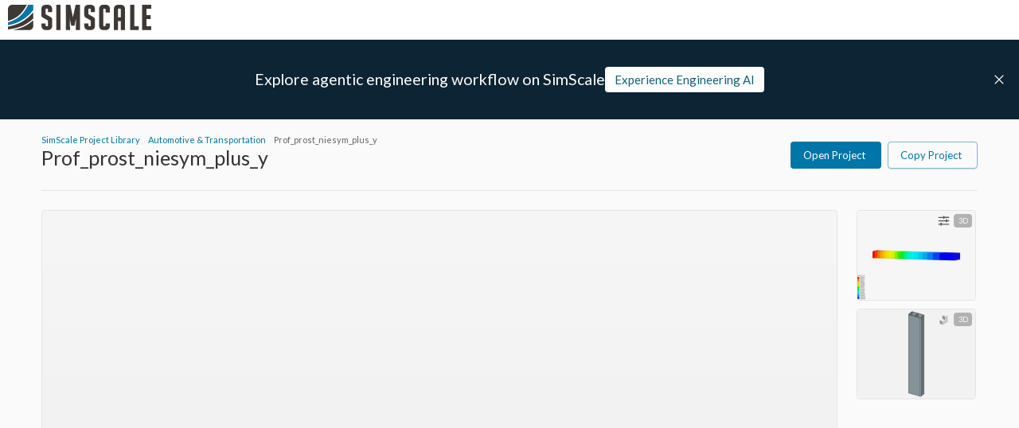

--- FILE ---
content_type: text/html; charset=utf-8
request_url: https://www.simscale.com/projects/jaroslaw_senko/prof_prost_niesym_plus_y/
body_size: 26260
content:
<!DOCTYPE html><html lang="en" class="__variable_616848"><head><meta charSet="utf-8"/><meta name="viewport" content="width=device-width, initial-scale=1"/><link rel="stylesheet" href="https://frontend-assets.simscale.com/public-projects/2026-01-08-1/_next/static/css/e0f6c7a3e563df0f.css" nonce="ydpxs0249qi" data-precedence="next"/><link rel="preload" as="script" fetchPriority="low" nonce="ydpxs0249qi" href="https://frontend-assets.simscale.com/public-projects/2026-01-08-1/_next/static/chunks/webpack-08c9846235959077.js"/><script src="https://frontend-assets.simscale.com/public-projects/2026-01-08-1/_next/static/chunks/7ac46153-bd83f9b7530bbf5d.js" async="" nonce="ydpxs0249qi"></script><script src="https://frontend-assets.simscale.com/public-projects/2026-01-08-1/_next/static/chunks/3603-1d01ef9b7feea4ca.js" async="" nonce="ydpxs0249qi"></script><script src="https://frontend-assets.simscale.com/public-projects/2026-01-08-1/_next/static/chunks/main-app-33ac045bdd8c001c.js" async="" nonce="ydpxs0249qi"></script><script src="https://frontend-assets.simscale.com/public-projects/2026-01-08-1/_next/static/chunks/5210-2d215b5c0e9cdfce.js" async="" nonce="ydpxs0249qi"></script><script src="https://frontend-assets.simscale.com/public-projects/2026-01-08-1/_next/static/chunks/app/loading-9d189ec18151c5cd.js" async="" nonce="ydpxs0249qi"></script><script src="https://frontend-assets.simscale.com/public-projects/2026-01-08-1/_next/static/chunks/6487-31c6623c768f8e93.js" async="" nonce="ydpxs0249qi"></script><script src="https://frontend-assets.simscale.com/public-projects/2026-01-08-1/_next/static/chunks/7916-d12fc76585078285.js" async="" nonce="ydpxs0249qi"></script><script src="https://frontend-assets.simscale.com/public-projects/2026-01-08-1/_next/static/chunks/5326-0a7e72bc592edbe1.js" async="" nonce="ydpxs0249qi"></script><script src="https://frontend-assets.simscale.com/public-projects/2026-01-08-1/_next/static/chunks/9791-566a999d67aeaced.js" async="" nonce="ydpxs0249qi"></script><script src="https://frontend-assets.simscale.com/public-projects/2026-01-08-1/_next/static/chunks/3016-28a27b608d9579c8.js" async="" nonce="ydpxs0249qi"></script><script src="https://frontend-assets.simscale.com/public-projects/2026-01-08-1/_next/static/chunks/2394-786b9823dd2095bd.js" async="" nonce="ydpxs0249qi"></script><script src="https://frontend-assets.simscale.com/public-projects/2026-01-08-1/_next/static/chunks/app/layout-88cb82e671ef8fdd.js" async="" nonce="ydpxs0249qi"></script><script src="https://frontend-assets.simscale.com/public-projects/2026-01-08-1/_next/static/chunks/ab192eb5-6ec7a85fc873e50f.js" async="" nonce="ydpxs0249qi"></script><script src="https://frontend-assets.simscale.com/public-projects/2026-01-08-1/_next/static/chunks/fe505e17-8b0cb4a5c38344df.js" async="" nonce="ydpxs0249qi"></script><script src="https://frontend-assets.simscale.com/public-projects/2026-01-08-1/_next/static/chunks/8098-bf063fddd8b98693.js" async="" nonce="ydpxs0249qi"></script><script src="https://frontend-assets.simscale.com/public-projects/2026-01-08-1/_next/static/chunks/8275-2e9bfe7a69a374d7.js" async="" nonce="ydpxs0249qi"></script><script src="https://frontend-assets.simscale.com/public-projects/2026-01-08-1/_next/static/chunks/5181-149c9c95025cba3a.js" async="" nonce="ydpxs0249qi"></script><script src="https://frontend-assets.simscale.com/public-projects/2026-01-08-1/_next/static/chunks/5701-18750d98a72a707c.js" async="" nonce="ydpxs0249qi"></script><script src="https://frontend-assets.simscale.com/public-projects/2026-01-08-1/_next/static/chunks/6582-7c72ca07227b8e54.js" async="" nonce="ydpxs0249qi"></script><script src="https://frontend-assets.simscale.com/public-projects/2026-01-08-1/_next/static/chunks/7945-d8df2b9aabc76cde.js" async="" nonce="ydpxs0249qi"></script><script src="https://frontend-assets.simscale.com/public-projects/2026-01-08-1/_next/static/chunks/1074-f5854cfb27b39e17.js" async="" nonce="ydpxs0249qi"></script><script src="https://frontend-assets.simscale.com/public-projects/2026-01-08-1/_next/static/chunks/833-207558a8211e8fc3.js" async="" nonce="ydpxs0249qi"></script><script src="https://frontend-assets.simscale.com/public-projects/2026-01-08-1/_next/static/chunks/5631-0589433019db8732.js" async="" nonce="ydpxs0249qi"></script><script src="https://frontend-assets.simscale.com/public-projects/2026-01-08-1/_next/static/chunks/6565-f10b5657ae0f3167.js" async="" nonce="ydpxs0249qi"></script><script src="https://frontend-assets.simscale.com/public-projects/2026-01-08-1/_next/static/chunks/3139-af7266cf7c636bca.js" async="" nonce="ydpxs0249qi"></script><script src="https://frontend-assets.simscale.com/public-projects/2026-01-08-1/_next/static/chunks/app/%5Busername%5D/%5BpublicProjectName%5D/page-6460bd9472dcdba4.js" async="" nonce="ydpxs0249qi"></script><script src="https://frontend-assets.simscale.com/public-projects/2026-01-08-1/_next/static/chunks/app/error-1cc8656395f580ec.js" async="" nonce="ydpxs0249qi"></script><link rel="preload" href="https://cmp.osano.com/AzyXZWSuJhbEfPoS/5f14c430-1b3a-4951-8595-74786b6f994f/osano.js" as="script" nonce="ydpxs0249qi"/><link rel="preload" href="https://www.googletagmanager.com/gtm.js?id=GTM-MZ9NSHJ" as="script" nonce="ydpxs0249qi"/><meta name="next-size-adjust" content=""/><link rel="preconnect" nonce="ydpxs0249qi" href="https://cmp.osano.com" crossorigin=""/><script src="https://frontend-assets.simscale.com/public-projects/2026-01-08-1/_next/static/chunks/polyfills-42372ed130431b0a.js" noModule="" nonce="ydpxs0249qi"></script><style data-emotion="mui-global a16pie">html{-webkit-font-smoothing:antialiased;-moz-osx-font-smoothing:grayscale;box-sizing:border-box;-webkit-text-size-adjust:100%;}*,*::before,*::after{box-sizing:inherit;}strong,b{font-weight:700;}body{margin:0;color:#333333;font-family:var(--lato-font);font-weight:400;font-size:0.813rem;line-height:1.5;background-color:#fff;}@media print{body{background-color:#fff;}}body::backdrop{background-color:#fff;}.u-overflowOverlay{overflow-y:auto!important;overflow-y:overlay!important;}*{scrollbar-width:thin;scrollbar-color:#D9D9D9 transparent;}::-webkit-scrollbar{width:4px;height:4px;background-color:transparent;}::-webkit-scrollbar-track{background:transparent;border:none;border-radius:0;}::-webkit-scrollbar-thumb{background-color:#D9D9D9;border:none;border-left:8px solid transparent;border-radius:0;-webkit-transition:.3s background-color;transition:.3s background-color;}::-webkit-scrollbar-thumb:hover{background-color:#B2B2B2;}</style><style data-emotion="mui-global animation-61bdi0">@-webkit-keyframes animation-61bdi0{0%{-webkit-transform:rotate(0deg);-moz-transform:rotate(0deg);-ms-transform:rotate(0deg);transform:rotate(0deg);}100%{-webkit-transform:rotate(360deg);-moz-transform:rotate(360deg);-ms-transform:rotate(360deg);transform:rotate(360deg);}}@keyframes animation-61bdi0{0%{-webkit-transform:rotate(0deg);-moz-transform:rotate(0deg);-ms-transform:rotate(0deg);transform:rotate(0deg);}100%{-webkit-transform:rotate(360deg);-moz-transform:rotate(360deg);-ms-transform:rotate(360deg);transform:rotate(360deg);}}</style><style data-emotion="mui-global animation-1o38n3e">@-webkit-keyframes animation-1o38n3e{0%{stroke-dasharray:1px,200px;stroke-dashoffset:0;}50%{stroke-dasharray:100px,200px;stroke-dashoffset:-15px;}100%{stroke-dasharray:1px,200px;stroke-dashoffset:-126px;}}@keyframes animation-1o38n3e{0%{stroke-dasharray:1px,200px;stroke-dashoffset:0;}50%{stroke-dasharray:100px,200px;stroke-dashoffset:-15px;}100%{stroke-dasharray:1px,200px;stroke-dashoffset:-126px;}}</style><style data-emotion="mui 1jxff5n 126fiid 1141b6x 4w2447 1kra6we pjg38w dhhcz9 kfsdck 179ypvz 1s1twyg 15lg8vw 110syy9 1f8hxx1 t69fib 1sx8cmj 4ejps8 13odlrs">.mui-1jxff5n{background:#FAFAFA;-moz-osx-font-smoothing:grayscale;-webkit-font-smoothing:antialiased;scroll-behavior:smooth;padding-top:150px;-webkit-transition:all .25s ease-in-out;transition:all .25s ease-in-out;min-height:100vh;}@media (max-width:599.95px){.mui-1jxff5n{padding-top:145px;}}.mui-126fiid{left:0;position:fixed;width:100%;top:50px;height:100px;background-color:#0C2433;display:-webkit-box;display:-webkit-flex;display:-ms-flexbox;display:flex;gap:46px;-webkit-box-pack:center;-ms-flex-pack:center;-webkit-justify-content:center;justify-content:center;-webkit-align-items:center;-webkit-box-align:center;-ms-flex-align:center;align-items:center;z-index:2;-webkit-transition:all .25s ease-in-out;transition:all .25s ease-in-out;-webkit-transform:translateY(0);-moz-transform:translateY(0);-ms-transform:translateY(0);transform:translateY(0);opacity:1;visibility:visible;pointer-events:auto;}@media (max-width:599.95px){.mui-126fiid{padding:0 20px;top:45px;-webkit-flex-direction:column;-ms-flex-direction:column;flex-direction:column;gap:10px;}}.mui-1141b6x{left:0;position:fixed;width:100%;top:50px;height:100px;background-color:#0C2433;display:-webkit-box;display:-webkit-flex;display:-ms-flexbox;display:flex;gap:46px;-webkit-box-pack:center;-ms-flex-pack:center;-webkit-justify-content:center;justify-content:center;-webkit-align-items:center;-webkit-box-align:center;-ms-flex-align:center;align-items:center;z-index:2;-webkit-transition:all .25s ease-in-out;transition:all .25s ease-in-out;-webkit-transform:translateY(0);-moz-transform:translateY(0);-ms-transform:translateY(0);transform:translateY(0);opacity:1;visibility:visible;pointer-events:auto;}@media (max-width:599.95px){.mui-1141b6x{padding:0 20px;top:45px;-webkit-flex-direction:column;-ms-flex-direction:column;flex-direction:column;gap:10px;}}.mui-4w2447{text-align:center;-webkit-flex:0 0 auto;-ms-flex:0 0 auto;flex:0 0 auto;font-size:1.2195rem;padding:8px;border-radius:50%;color:rgba(0, 0, 0, 0.54);-webkit-transition:background-color 150ms cubic-bezier(0.4, 0, 0.2, 1) 0ms;transition:background-color 150ms cubic-bezier(0.4, 0, 0.2, 1) 0ms;--IconButton-hoverBg:rgba(0, 0, 0, 0.04);color:#0076A8;--IconButton-hoverBg:rgba(0, 118, 168, 0.04);padding:5px;font-size:0.9146249999999999rem;top:30px;right:5px;position:absolute;cursor:pointer;height:40px;min-width:40px;}.mui-4w2447:hover{background-color:var(--IconButton-hoverBg);}@media (hover: none){.mui-4w2447:hover{background-color:transparent;}}.mui-4w2447.Mui-disabled{background-color:transparent;color:rgba(0, 0, 0, 0.26);}.mui-4w2447.MuiIconButton-loading{color:transparent;}.mui-1kra6we{display:-webkit-inline-box;display:-webkit-inline-flex;display:-ms-inline-flexbox;display:inline-flex;-webkit-align-items:center;-webkit-box-align:center;-ms-flex-align:center;align-items:center;-webkit-box-pack:center;-ms-flex-pack:center;-webkit-justify-content:center;justify-content:center;position:relative;box-sizing:border-box;-webkit-tap-highlight-color:transparent;background-color:transparent;outline:0;border:0;margin:0;border-radius:0;padding:0;cursor:pointer;-webkit-user-select:none;-moz-user-select:none;-ms-user-select:none;user-select:none;vertical-align:middle;-moz-appearance:none;-webkit-appearance:none;-webkit-text-decoration:none;text-decoration:none;color:inherit;text-align:center;-webkit-flex:0 0 auto;-ms-flex:0 0 auto;flex:0 0 auto;font-size:1.2195rem;padding:8px;border-radius:50%;color:rgba(0, 0, 0, 0.54);-webkit-transition:background-color 150ms cubic-bezier(0.4, 0, 0.2, 1) 0ms;transition:background-color 150ms cubic-bezier(0.4, 0, 0.2, 1) 0ms;--IconButton-hoverBg:rgba(0, 0, 0, 0.04);color:#0076A8;--IconButton-hoverBg:rgba(0, 118, 168, 0.04);padding:5px;font-size:0.9146249999999999rem;top:30px;right:5px;position:absolute;cursor:pointer;height:40px;min-width:40px;}.mui-1kra6we::-moz-focus-inner{border-style:none;}.mui-1kra6we.Mui-disabled{pointer-events:none;cursor:default;}@media print{.mui-1kra6we{-webkit-print-color-adjust:exact;color-adjust:exact;}}.mui-1kra6we:hover{background-color:var(--IconButton-hoverBg);}@media (hover: none){.mui-1kra6we:hover{background-color:transparent;}}.mui-1kra6we.Mui-disabled{background-color:transparent;color:rgba(0, 0, 0, 0.26);}.mui-1kra6we.MuiIconButton-loading{color:transparent;}.mui-pjg38w{margin:0;font-family:var(--lato-font);font-weight:400;font-size:0.813rem;line-height:1.5;color:#fff;display:-webkit-inline-box;display:-webkit-inline-flex;display:-ms-inline-flexbox;display:inline-flex;width:18px;height:18px;line-height:0;}.mui-dhhcz9{margin:0;font-family:var(--lato-font);font-weight:400;font-size:0.813rem;line-height:1.5;color:white;}@media (min-width:0px){.mui-dhhcz9{font-style:normal;font-weight:400;font-size:15px;line-height:18px;text-overflow:ellipsis;overflow:hidden;white-space:nowrap;}}@media (min-width:900px){.mui-dhhcz9{font-family:var(--lato-font);font-weight:400;font-size:1.2195rem;line-height:1.334;}}.mui-kfsdck{padding:7px 12px;-webkit-transition:.3s color,.3s background,.3s border,.3s box-shadow;transition:.3s color,.3s background,.3s border,.3s box-shadow;background:#fff;color:#115F7D;font-size:15px;}.mui-kfsdck:hover{box-shadow:0 2px 8px rgba(0,0,0,.2),inset 0 0 0 transparent;background:#fff;color:#115F7D;}@media (max-width:599.95px){.mui-kfsdck{width:100%;font-size:13px;}}.mui-179ypvz{padding:0 16px;height:32px;-webkit-transition:.3s color,.3s background,.3s border,.3s box-shadow;transition:.3s color,.3s background,.3s border,.3s box-shadow;padding:7px 12px;-webkit-transition:.3s color,.3s background,.3s border,.3s box-shadow;transition:.3s color,.3s background,.3s border,.3s box-shadow;background:#fff;color:#115F7D;font-size:15px;}.mui-179ypvz.MuiButton-outlinedSizeLarge,.mui-179ypvz.MuiButton-containedSizeLarge{height:40px;padding:0 16px;}.mui-179ypvz:active:not(.Mui-disabled){box-shadow:0 2px 3px rgba(0, 0, 0, 0.4) inset;}.mui-179ypvz.Mui-disabled{color:white;background-color:#CCCCCC;}.mui-179ypvz.MuiButton-outlined{border-color:#C4E0EB;color:#0076A8;}.mui-179ypvz.MuiButton-outlined:hover:not(.Mui-disabled){background-color:#F6F6F6;}.mui-179ypvz.MuiButton-outlined.Mui-disabled{border-color:#F6F6F6;color:#B2B2B2;background-color:transparent;}.mui-179ypvz.MuiButton-outlined:active:not(.Mui-disabled){box-shadow:0 2px 3px rgba(0, 0, 0, 0.1) inset;}.mui-179ypvz .MuiButton-startIcon{margin-left:0;}.mui-179ypvz:hover{box-shadow:0 2px 8px rgba(0,0,0,.2),inset 0 0 0 transparent;}.mui-179ypvz a{height:100%;width:100%;display:-webkit-box;display:-webkit-flex;display:-ms-flexbox;display:flex;-webkit-box-pack:center;-ms-flex-pack:center;-webkit-justify-content:center;justify-content:center;-webkit-align-items:center;-webkit-box-align:center;-ms-flex-align:center;align-items:center;-webkit-text-decoration:none;text-decoration:none;color:inherit;}.mui-179ypvz:hover{box-shadow:0 2px 8px rgba(0,0,0,.2),inset 0 0 0 transparent;background:#fff;color:#115F7D;}@media (max-width:599.95px){.mui-179ypvz{width:100%;font-size:13px;}}.mui-1s1twyg{text-transform:none;font-family:var(--lato-font);font-weight:500;font-size:0.711375rem;line-height:1.75;min-width:64px;padding:6px 16px;border:0;border-radius:4px;-webkit-transition:background-color 250ms cubic-bezier(0.4, 0, 0.2, 1) 0ms,box-shadow 250ms cubic-bezier(0.4, 0, 0.2, 1) 0ms,border-color 250ms cubic-bezier(0.4, 0, 0.2, 1) 0ms,color 250ms cubic-bezier(0.4, 0, 0.2, 1) 0ms;transition:background-color 250ms cubic-bezier(0.4, 0, 0.2, 1) 0ms,box-shadow 250ms cubic-bezier(0.4, 0, 0.2, 1) 0ms,border-color 250ms cubic-bezier(0.4, 0, 0.2, 1) 0ms,color 250ms cubic-bezier(0.4, 0, 0.2, 1) 0ms;color:var(--variant-containedColor);background-color:var(--variant-containedBg);box-shadow:0px 3px 1px -2px rgba(0,0,0,0.2),0px 2px 2px 0px rgba(0,0,0,0.14),0px 1px 5px 0px rgba(0,0,0,0.12);--variant-textColor:#323232;--variant-outlinedColor:#323232;--variant-outlinedBorder:rgba(50, 50, 50, 0.5);--variant-containedColor:#fff;--variant-containedBg:#323232;box-shadow:none;-webkit-transition:background-color 250ms cubic-bezier(0.4, 0, 0.2, 1) 0ms,box-shadow 250ms cubic-bezier(0.4, 0, 0.2, 1) 0ms,border-color 250ms cubic-bezier(0.4, 0, 0.2, 1) 0ms;transition:background-color 250ms cubic-bezier(0.4, 0, 0.2, 1) 0ms,box-shadow 250ms cubic-bezier(0.4, 0, 0.2, 1) 0ms,border-color 250ms cubic-bezier(0.4, 0, 0.2, 1) 0ms;font-size:13px;font-weight:400;padding:0 16px;height:32px;-webkit-transition:.3s color,.3s background,.3s border,.3s box-shadow;transition:.3s color,.3s background,.3s border,.3s box-shadow;padding:7px 12px;-webkit-transition:.3s color,.3s background,.3s border,.3s box-shadow;transition:.3s color,.3s background,.3s border,.3s box-shadow;background:#fff;color:#115F7D;font-size:15px;}.mui-1s1twyg:hover{-webkit-text-decoration:none;text-decoration:none;}.mui-1s1twyg.Mui-disabled{color:rgba(0, 0, 0, 0.26);}.mui-1s1twyg:hover{box-shadow:0px 2px 4px -1px rgba(0,0,0,0.2),0px 4px 5px 0px rgba(0,0,0,0.14),0px 1px 10px 0px rgba(0,0,0,0.12);}@media (hover: none){.mui-1s1twyg:hover{box-shadow:0px 3px 1px -2px rgba(0,0,0,0.2),0px 2px 2px 0px rgba(0,0,0,0.14),0px 1px 5px 0px rgba(0,0,0,0.12);}}.mui-1s1twyg:active{box-shadow:0px 5px 5px -3px rgba(0,0,0,0.2),0px 8px 10px 1px rgba(0,0,0,0.14),0px 3px 14px 2px rgba(0,0,0,0.12);}.mui-1s1twyg.Mui-focusVisible{box-shadow:0px 3px 5px -1px rgba(0,0,0,0.2),0px 6px 10px 0px rgba(0,0,0,0.14),0px 1px 18px 0px rgba(0,0,0,0.12);}.mui-1s1twyg.Mui-disabled{color:rgba(0, 0, 0, 0.26);box-shadow:none;background-color:rgba(0, 0, 0, 0.12);}@media (hover: hover){.mui-1s1twyg:hover{--variant-containedBg:rgb(35, 35, 35);--variant-textBg:rgba(50, 50, 50, 0.04);--variant-outlinedBorder:#323232;--variant-outlinedBg:rgba(50, 50, 50, 0.04);}}.mui-1s1twyg:hover{box-shadow:none;}.mui-1s1twyg.Mui-focusVisible{box-shadow:none;}.mui-1s1twyg:active{box-shadow:none;}.mui-1s1twyg.Mui-disabled{box-shadow:none;}.mui-1s1twyg.MuiButton-loading{color:transparent;}.mui-1s1twyg.MuiButton-outlinedSizeLarge,.mui-1s1twyg.MuiButton-containedSizeLarge{height:40px;padding:0 16px;}.mui-1s1twyg:active:not(.Mui-disabled){box-shadow:0 2px 3px rgba(0, 0, 0, 0.4) inset;}.mui-1s1twyg.Mui-disabled{color:white;background-color:#CCCCCC;}.mui-1s1twyg.MuiButton-outlined{border-color:#C4E0EB;color:#0076A8;}.mui-1s1twyg.MuiButton-outlined:hover:not(.Mui-disabled){background-color:#F6F6F6;}.mui-1s1twyg.MuiButton-outlined.Mui-disabled{border-color:#F6F6F6;color:#B2B2B2;background-color:transparent;}.mui-1s1twyg.MuiButton-outlined:active:not(.Mui-disabled){box-shadow:0 2px 3px rgba(0, 0, 0, 0.1) inset;}.mui-1s1twyg .MuiButton-startIcon{margin-left:0;}.mui-1s1twyg:hover{box-shadow:0 2px 8px rgba(0,0,0,.2),inset 0 0 0 transparent;}.mui-1s1twyg a{height:100%;width:100%;display:-webkit-box;display:-webkit-flex;display:-ms-flexbox;display:flex;-webkit-box-pack:center;-ms-flex-pack:center;-webkit-justify-content:center;justify-content:center;-webkit-align-items:center;-webkit-box-align:center;-ms-flex-align:center;align-items:center;-webkit-text-decoration:none;text-decoration:none;color:inherit;}.mui-1s1twyg:hover{box-shadow:0 2px 8px rgba(0,0,0,.2),inset 0 0 0 transparent;background:#fff;color:#115F7D;}@media (max-width:599.95px){.mui-1s1twyg{width:100%;font-size:13px;}}.mui-15lg8vw{display:-webkit-inline-box;display:-webkit-inline-flex;display:-ms-inline-flexbox;display:inline-flex;-webkit-align-items:center;-webkit-box-align:center;-ms-flex-align:center;align-items:center;-webkit-box-pack:center;-ms-flex-pack:center;-webkit-justify-content:center;justify-content:center;position:relative;box-sizing:border-box;-webkit-tap-highlight-color:transparent;background-color:transparent;outline:0;border:0;margin:0;border-radius:0;padding:0;cursor:pointer;-webkit-user-select:none;-moz-user-select:none;-ms-user-select:none;user-select:none;vertical-align:middle;-moz-appearance:none;-webkit-appearance:none;-webkit-text-decoration:none;text-decoration:none;color:inherit;text-transform:none;font-family:var(--lato-font);font-weight:500;font-size:0.711375rem;line-height:1.75;min-width:64px;padding:6px 16px;border:0;border-radius:4px;-webkit-transition:background-color 250ms cubic-bezier(0.4, 0, 0.2, 1) 0ms,box-shadow 250ms cubic-bezier(0.4, 0, 0.2, 1) 0ms,border-color 250ms cubic-bezier(0.4, 0, 0.2, 1) 0ms,color 250ms cubic-bezier(0.4, 0, 0.2, 1) 0ms;transition:background-color 250ms cubic-bezier(0.4, 0, 0.2, 1) 0ms,box-shadow 250ms cubic-bezier(0.4, 0, 0.2, 1) 0ms,border-color 250ms cubic-bezier(0.4, 0, 0.2, 1) 0ms,color 250ms cubic-bezier(0.4, 0, 0.2, 1) 0ms;color:var(--variant-containedColor);background-color:var(--variant-containedBg);box-shadow:0px 3px 1px -2px rgba(0,0,0,0.2),0px 2px 2px 0px rgba(0,0,0,0.14),0px 1px 5px 0px rgba(0,0,0,0.12);--variant-textColor:#323232;--variant-outlinedColor:#323232;--variant-outlinedBorder:rgba(50, 50, 50, 0.5);--variant-containedColor:#fff;--variant-containedBg:#323232;box-shadow:none;-webkit-transition:background-color 250ms cubic-bezier(0.4, 0, 0.2, 1) 0ms,box-shadow 250ms cubic-bezier(0.4, 0, 0.2, 1) 0ms,border-color 250ms cubic-bezier(0.4, 0, 0.2, 1) 0ms;transition:background-color 250ms cubic-bezier(0.4, 0, 0.2, 1) 0ms,box-shadow 250ms cubic-bezier(0.4, 0, 0.2, 1) 0ms,border-color 250ms cubic-bezier(0.4, 0, 0.2, 1) 0ms;font-size:13px;font-weight:400;padding:0 16px;height:32px;-webkit-transition:.3s color,.3s background,.3s border,.3s box-shadow;transition:.3s color,.3s background,.3s border,.3s box-shadow;padding:7px 12px;-webkit-transition:.3s color,.3s background,.3s border,.3s box-shadow;transition:.3s color,.3s background,.3s border,.3s box-shadow;background:#fff;color:#115F7D;font-size:15px;}.mui-15lg8vw::-moz-focus-inner{border-style:none;}.mui-15lg8vw.Mui-disabled{pointer-events:none;cursor:default;}@media print{.mui-15lg8vw{-webkit-print-color-adjust:exact;color-adjust:exact;}}.mui-15lg8vw:hover{-webkit-text-decoration:none;text-decoration:none;}.mui-15lg8vw.Mui-disabled{color:rgba(0, 0, 0, 0.26);}.mui-15lg8vw:hover{box-shadow:0px 2px 4px -1px rgba(0,0,0,0.2),0px 4px 5px 0px rgba(0,0,0,0.14),0px 1px 10px 0px rgba(0,0,0,0.12);}@media (hover: none){.mui-15lg8vw:hover{box-shadow:0px 3px 1px -2px rgba(0,0,0,0.2),0px 2px 2px 0px rgba(0,0,0,0.14),0px 1px 5px 0px rgba(0,0,0,0.12);}}.mui-15lg8vw:active{box-shadow:0px 5px 5px -3px rgba(0,0,0,0.2),0px 8px 10px 1px rgba(0,0,0,0.14),0px 3px 14px 2px rgba(0,0,0,0.12);}.mui-15lg8vw.Mui-focusVisible{box-shadow:0px 3px 5px -1px rgba(0,0,0,0.2),0px 6px 10px 0px rgba(0,0,0,0.14),0px 1px 18px 0px rgba(0,0,0,0.12);}.mui-15lg8vw.Mui-disabled{color:rgba(0, 0, 0, 0.26);box-shadow:none;background-color:rgba(0, 0, 0, 0.12);}@media (hover: hover){.mui-15lg8vw:hover{--variant-containedBg:rgb(35, 35, 35);--variant-textBg:rgba(50, 50, 50, 0.04);--variant-outlinedBorder:#323232;--variant-outlinedBg:rgba(50, 50, 50, 0.04);}}.mui-15lg8vw:hover{box-shadow:none;}.mui-15lg8vw.Mui-focusVisible{box-shadow:none;}.mui-15lg8vw:active{box-shadow:none;}.mui-15lg8vw.Mui-disabled{box-shadow:none;}.mui-15lg8vw.MuiButton-loading{color:transparent;}.mui-15lg8vw.MuiButton-outlinedSizeLarge,.mui-15lg8vw.MuiButton-containedSizeLarge{height:40px;padding:0 16px;}.mui-15lg8vw:active:not(.Mui-disabled){box-shadow:0 2px 3px rgba(0, 0, 0, 0.4) inset;}.mui-15lg8vw.Mui-disabled{color:white;background-color:#CCCCCC;}.mui-15lg8vw.MuiButton-outlined{border-color:#C4E0EB;color:#0076A8;}.mui-15lg8vw.MuiButton-outlined:hover:not(.Mui-disabled){background-color:#F6F6F6;}.mui-15lg8vw.MuiButton-outlined.Mui-disabled{border-color:#F6F6F6;color:#B2B2B2;background-color:transparent;}.mui-15lg8vw.MuiButton-outlined:active:not(.Mui-disabled){box-shadow:0 2px 3px rgba(0, 0, 0, 0.1) inset;}.mui-15lg8vw .MuiButton-startIcon{margin-left:0;}.mui-15lg8vw:hover{box-shadow:0 2px 8px rgba(0,0,0,.2),inset 0 0 0 transparent;}.mui-15lg8vw a{height:100%;width:100%;display:-webkit-box;display:-webkit-flex;display:-ms-flexbox;display:flex;-webkit-box-pack:center;-ms-flex-pack:center;-webkit-justify-content:center;justify-content:center;-webkit-align-items:center;-webkit-box-align:center;-ms-flex-align:center;align-items:center;-webkit-text-decoration:none;text-decoration:none;color:inherit;}.mui-15lg8vw:hover{box-shadow:0 2px 8px rgba(0,0,0,.2),inset 0 0 0 transparent;background:#fff;color:#115F7D;}@media (max-width:599.95px){.mui-15lg8vw{width:100%;font-size:13px;}}.mui-110syy9{left:0;position:fixed;top:0;width:100%;border-bottom:1px solid #E5E5E5;box-sizing:border-box;height:50px;background:#fff;display:-webkit-box;display:-webkit-flex;display:-ms-flexbox;display:flex;-webkit-align-items:center;-webkit-box-align:center;-ms-flex-align:center;align-items:center;-webkit-box-pack:justify;-webkit-justify-content:space-between;justify-content:space-between;padding:0 10px;z-index:5;}@media (max-width:599.95px){.mui-110syy9{height:45px;}.mui-110syy9 img{max-width:159px;height:auto;}}.mui-1f8hxx1{left:0;position:fixed;top:0;width:100%;border-bottom:1px solid #E5E5E5;box-sizing:border-box;height:50px;background:#fff;display:-webkit-box;display:-webkit-flex;display:-ms-flexbox;display:flex;-webkit-align-items:center;-webkit-box-align:center;-ms-flex-align:center;align-items:center;-webkit-box-pack:justify;-webkit-justify-content:space-between;justify-content:space-between;padding:0 10px;z-index:5;}@media (max-width:599.95px){.mui-1f8hxx1{height:45px;}.mui-1f8hxx1 img{max-width:159px;height:auto;}}.mui-t69fib{display:-webkit-box;display:-webkit-flex;display:-ms-flexbox;display:flex;-webkit-box-pack:center;-ms-flex-pack:center;-webkit-justify-content:center;justify-content:center;-webkit-align-items:center;-webkit-box-align:center;-ms-flex-align:center;align-items:center;height:calc(100vh - 50px);}.mui-1sx8cmj{display:inline-block;-webkit-animation:animation-61bdi0 1.4s linear infinite;animation:animation-61bdi0 1.4s linear infinite;color:#0076A8;}.mui-4ejps8{display:block;}.mui-13odlrs{stroke:currentColor;stroke-dasharray:80px,200px;stroke-dashoffset:0;-webkit-animation:animation-1o38n3e 1.4s ease-in-out infinite;animation:animation-1o38n3e 1.4s ease-in-out infinite;}</style></head><body><div hidden=""><!--$?--><template id="B:0"></template><!--/$--></div><svg xmlns="http://www.w3.org/2000/svg" style="display:none"><symbol id="sprite-facebook" viewBox="0 0 320 512"><path d="M80 299.3V512H196V299.3h86.5l18-97.8H196V166.9c0-51.7 20.3-71.5 72.7-71.5c16.3 0 29.4 .4 37 1.2V7.9C291.4 4 256.4 0 236.2 0C129.3 0 80 50.5 80 159.4v42.1H14v97.8H80z"></path></symbol><symbol id="sprite-linkedin" viewBox="0 0 448 512"><path d="M100.3 448H7.4V148.9h92.9zM53.8 108.1C24.1 108.1 0 83.5 0 53.8a53.8 53.8 0 0 1 107.6 0c0 29.7-24.1 54.3-53.8 54.3zM447.9 448h-92.7V302.4c0-34.7-.7-79.2-48.3-79.2-48.3 0-55.7 37.7-55.7 76.7V448h-92.8V148.9h89.1v40.8h1.3c12.4-23.5 42.7-48.3 87.9-48.3 94 0 111.3 61.9 111.3 142.3V448z"></path></symbol><symbol id="sprite-x" viewBox="0 0 512 512"><path d="M389.2 48h70.6L305.6 224.2 487 464H345L233.7 318.6 106.5 464H35.8L200.7 275.5 26.8 48H172.4L272.9 180.9 389.2 48zM364.4 421.8h39.1L151.1 88h-42L364.4 421.8z"></path></symbol><symbol id="sprite-search" viewBox="0 0 512 512"><path d="M368 208A160 160 0 1 0 48 208a160 160 0 1 0 320 0zM337.1 371.1C301.7 399.2 256.8 416 208 416C93.1 416 0 322.9 0 208S93.1 0 208 0S416 93.1 416 208c0 48.8-16.8 93.7-44.9 129.1L505 471c9.4 9.4 9.4 24.6 0 33.9s-24.6 9.4-33.9 0L337.1 371.1z"></path></symbol><symbol id="sprite-th-large" viewBox="0 0 512 512"><path d="M448 96l0 128-160 0 0-128 160 0zm0 192l0 128-160 0 0-128 160 0zM224 224L64 224 64 96l160 0 0 128zM64 288l160 0 0 128L64 416l0-128zM64 32C28.7 32 0 60.7 0 96L0 416c0 35.3 28.7 64 64 64l384 0c35.3 0 64-28.7 64-64l0-320c0-35.3-28.7-64-64-64L64 32z"></path></symbol><symbol id="sprite-th-list" viewBox="0 0 512 512"><path d="M0 96C0 60.7 28.7 32 64 32l384 0c35.3 0 64 28.7 64 64l0 320c0 35.3-28.7 64-64 64L64 480c-35.3 0-64-28.7-64-64L0 96zm64 0l0 64 64 0 0-64L64 96zm384 0L192 96l0 64 256 0 0-64zM64 224l0 64 64 0 0-64-64 0zm384 0l-256 0 0 64 256 0 0-64zM64 352l0 64 64 0 0-64-64 0zm384 0l-256 0 0 64 256 0 0-64z"></path></symbol><symbol id="sprite-arrow-right" viewBox="0 0 448 512"><path d="M438.6 278.6c12.5-12.5 12.5-32.8 0-45.3l-160-160c-12.5-12.5-32.8-12.5-45.3 0s-12.5 32.8 0 45.3L338.8 224 32 224c-17.7 0-32 14.3-32 32s14.3 32 32 32l306.7 0L233.4 393.4c-12.5 12.5-12.5 32.8 0 45.3s32.8 12.5 45.3 0l160-160z"></path></symbol><symbol id="sprite-arrow-right-light" viewBox="0 0 448 512"><path d="M443.3 267.3c6.2-6.2 6.2-16.4 0-22.6l-176-176c-6.2-6.2-16.4-6.2-22.6 0s-6.2 16.4 0 22.6L393.4 240 16 240c-8.8 0-16 7.2-16 16s7.2 16 16 16l377.4 0L244.7 420.7c-6.2 6.2-6.2 16.4 0 22.6s16.4 6.2 22.6 0l176-176z"></path></symbol><symbol id="sprite-angle-right" viewBox="0 0 320 512"><path d="M278.6 233.4c12.5 12.5 12.5 32.8 0 45.3l-160 160c-12.5 12.5-32.8 12.5-45.3 0s-12.5-32.8 0-45.3L210.7 256 73.4 118.6c-12.5-12.5-12.5-32.8 0-45.3s32.8-12.5 45.3 0l160 160z"></path></symbol><symbol id="sprite-times-light" viewBox="0 0 384 512"><path d="M324.5 411.1c6.2 6.2 16.4 6.2 22.6 0s6.2-16.4 0-22.6L214.6 256 347.1 123.5c6.2-6.2 6.2-16.4 0-22.6s-16.4-6.2-22.6 0L192 233.4 59.6 100.9c-6.2-6.2-16.4-6.2-22.6 0s-6.2 16.4 0 22.6L169.4 256 36.9 388.5c-6.2 6.2-6.2 16.4 0 22.6s16.4 6.2 22.6 0L192 278.6 324.5 411.1z"></path></symbol><symbol id="sprite-check-circle" viewBox="0 0 512 512"><path d="M256 512A256 256 0 1 0 256 0a256 256 0 1 0 0 512zM369 209L241 337c-9.4 9.4-24.6 9.4-33.9 0l-64-64c-9.4-9.4-9.4-24.6 0-33.9s24.6-9.4 33.9 0l47 47L335 175c9.4-9.4 24.6-9.4 33.9 0s9.4 24.6 0 33.9z"></path></symbol><symbol id="sprite-times-circle" viewBox="0 0 512 512"><path d="M256 8C119 8 8 119 8 256s111 248 248 248 248-111 248-248S393 8 256 8zm121.6 313.1c4.7 4.7 4.7 12.3 0 17L338 377.6c-4.7 4.7-12.3 4.7-17 0L256 312l-65.1 65.6c-4.7 4.7-12.3 4.7-17 0L134.4 338c-4.7-4.7-4.7-12.3 0-17l65.6-65-65.6-65.1c-4.7-4.7-4.7-12.3 0-17l39.6-39.6c4.7-4.7 12.3-4.7 17 0l65 65.7 65.1-65.6c4.7-4.7 12.3-4.7 17 0l39.6 39.6c4.7 4.7 4.7 12.3 0 17L312 256l65.6 65.1z"></path></symbol><symbol id="sprite-times-circle-light" viewBox="0 0 512 512"><path d="M256 8C119 8 8 119 8 256s111 248 248 248 248-111 248-248S393 8 256 8zm0 464c-118.7 0-216-96.1-216-216 0-118.7 96.1-216 216-216 118.7 0 216 96.1 216 216 0 118.7-96.1 216-216 216zm94.8-285.3L281.5 256l69.3 69.3c4.7 4.7 4.7 12.3 0 17l-8.5 8.5c-4.7 4.7-12.3 4.7-17 0L256 281.5l-69.3 69.3c-4.7 4.7-12.3 4.7-17 0l-8.5-8.5c-4.7-4.7-4.7-12.3 0-17l69.3-69.3-69.3-69.3c-4.7-4.7-4.7-12.3 0-17l8.5-8.5c4.7-4.7 12.3-4.7 17 0l69.3 69.3 69.3-69.3c4.7-4.7 12.3-4.7 17 0l8.5 8.5c4.6 4.7 4.6 12.3 0 17z"></path> </symbol><symbol id="sprite-electromagnetics"><g fill-rule="evenodd" clip-rule="evenodd"><path d="M13.11 17c-.54.94-.21 2.19.73 2.73s2.19.21 2.73-.73c.87-1.5 2.65-4.58 3.51-6.09a.998.998 0 0 1 1.37-.37 2404 2404 0 0 0 5.2 3c.48.28.64.89.37 1.37-1.08 1.87-3.51 6.09-3.51 6.09-2.76 4.78-8.88 6.42-13.66 3.66C5.07 23.9 3.43 17.78 6.19 13c0 0 2.44-4.22 3.51-6.09.28-.48.89-.64 1.37-.37 1.33.77 3.87 2.23 5.2 3 .48.28.64.89.37 1.37-.87 1.5-2.63 4.54-3.53 6.09zm-5.19-3 3.01-5.22 3.46 2L11.38 16c-1.08 1.88-.41 4.38 1.46 5.46s4.38.41 5.46-1.46l3.01-5.22 3.46 2-3 5.22c-2.21 3.82-7.1 5.14-10.93 2.93S5.71 17.82 7.92 14z"></path><path d="M16.61 10.94a.998.998 0 0 0-.37-1.37 2404 2404 0 0 0-5.2-3 .998.998 0 0 0-1.37.37c-.85 1.48-2.5 4.33-2.5 4.33l6.93 4c.01 0 1.66-2.85 2.51-4.33z"></path><path d="M16.61 10.94a.998.998 0 0 0-.37-1.37 2404 2404 0 0 0-5.2-3 .998.998 0 0 0-1.37.37c-.85 1.48-2.5 4.33-2.5 4.33l6.93 4c.01 0 1.66-2.85 2.51-4.33zM10.92 8.8l3.46 2-1 1.73-3.46-2 1-1.73zM27.01 16.94a.998.998 0 0 0-.37-1.37 2404 2404 0 0 0-5.2-3c-.23-.13-.5-.17-.76-.1s-.47.24-.61.47c-.85 1.48-2.5 4.33-2.5 4.33l6.93 4c.01 0 1.65-2.85 2.51-4.33z"></path><path d="M27.01 16.94a.998.998 0 0 0-.37-1.37 2404 2404 0 0 0-5.2-3c-.23-.13-.5-.17-.76-.1s-.47.24-.61.47c-.85 1.48-2.5 4.33-2.5 4.33l6.93 4c.01 0 1.65-2.85 2.51-4.33zm-5.7-2.14 3.46 2-1 1.73-3.46-2c0 .01 1-1.73 1-1.73z"></path></g><path fill-rule="evenodd" clip-rule="evenodd" d="M23.63 8.53a.403.403 0 0 0-.15-.72c-.92-.19-2.21-.45-2.21-.45s1.68-2.92 2.53-4.38a.198.198 0 0 0-.29-.26c-1.53 1.11-4.96 3.61-6.47 4.71-.13.09-.19.25-.16.41.03.15.16.28.31.31.92.18 2.21.45 2.21.45s-1.68 2.92-2.53 4.38a.198.198 0 0 0 .29.26c1.53-1.11 4.96-3.61 6.47-4.71z"></path></symbol><symbol id="sprite-emoji" viewBox="0 0 512 512"><path d="M464 256A208 208 0 1 0 48 256a208 208 0 1 0 416 0zM0 256a256 256 0 1 1 512 0A256 256 0 1 1 0 256zm177.6 62.1C192.8 334.5 218.8 352 256 352s63.2-17.5 78.4-33.9c9-9.7 24.2-10.4 33.9-1.4s10.4 24.2 1.4 33.9c-22 23.8-60 49.4-113.6 49.4s-91.7-25.5-113.6-49.4c-9-9.7-8.4-24.9 1.4-33.9s24.9-8.4 33.9 1.4zM144.4 208a32 32 0 1 1 64 0 32 32 0 1 1 -64 0zm192-32a32 32 0 1 1 0 64 32 32 0 1 1 0-64z"></path></symbol></svg><main class="mui-1jxff5n"><div class="MuiBox-root mui-1141b6x" role="presentation"><button class="MuiButtonBase-root MuiIconButton-root MuiIconButton-colorPrimary MuiIconButton-sizeSmall mui-1kra6we" tabindex="0" type="button"><span class="MuiTypography-root MuiTypography-body1 mui-pjg38w"><svg style="transform:rotate(0deg);transition:transform 0.3s;width:18px;height:18px;display:block" fill="currentColor" width="18" height="18" viewBox="0 0 32 32"><use href="#sprite-times-light"></use></svg></span></button><span class="MuiTypography-root MuiTypography-body1 mui-dhhcz9">Explore agentic engineering workflow on SimScale</span><a class="MuiButtonBase-root MuiButton-root MuiButton-contained MuiButton-containedSecondary MuiButton-sizeMedium MuiButton-containedSizeMedium MuiButton-colorSecondary MuiButton-disableElevation MuiButton-root MuiButton-contained MuiButton-containedSecondary MuiButton-sizeMedium MuiButton-containedSizeMedium MuiButton-colorSecondary MuiButton-disableElevation mui-15lg8vw" tabindex="0" qa-attribute="bannerButton" href="https://www.simscale.com/interactive-demo/">Experience Engineering AI</a></div><div class="MuiBox-root mui-1f8hxx1" qa-attribute="header"><a href="/projects/"><svg width="180" height="32" version="1.0" id="Layer_1" xmlns="http://www.w3.org/2000/svg" xmlns:xlink="http://www.w3.org/1999/xlink" x="0px" y="0px" viewBox="0 0 180 32" enable-background="new 0 0 180 32" xml:space="preserve"><path style="fill:#3E3935" d="M50,31.75h-2.5c-2.5,0-5.5-1.1-5.5-6.2v-2.1h5.3v2.3c0,0.8,0.4,1.2,1.3,1.2h0.7c0.6,0,1-0.2,1-1.2v-5.2  c0-0.6-0.2-0.7-0.2-0.7c-0.2-0.1-0.4-0.4-1-0.7l-3.9-2.2c-0.9-0.5-1.5-0.8-2-1.2c-0.5-0.4-0.8-0.9-1-1.5s-0.2-1.3-0.2-2.1v-6.3  c0-3.8,1.9-5.8,5.5-5.8H50c3.6,0,5.5,2,5.5,5.8v3.5h-5.3v-3.3c0-0.9-0.3-1.2-1.2-1.2h-0.6c-0.7,0-1.2,0.2-1.2,1.2v5.1  c0,0.6,0.2,0.7,0.2,0.7c0.2,0.1,0.4,0.4,1,0.7l3.9,2.1c0.9,0.5,1.5,0.9,1.9,1.2c0.4,0.3,0.7,0.7,1,1.2s0.4,1.3,0.4,2.5v6.4  C55.5,29.75,53.6,31.75,50,31.75"></path><path style="fill:#3E3935" d="M66,31.8h-5.3V0H66V31.8z"></path><path style="fill:#3E3935" d="M90.5,31.8h-5.3l0.3-14.4l-1.9,8.8h-4.1l-1.9-8.8L78,31.8h-5.3V0h5.6l3.3,15.7L85,0h5.6v31.8H90.5L90.5,31.8z"></path><path style="fill:#3E3935" d="M103.8,31.75h-2.5c-2.5,0-5.5-1.1-5.5-6.2v-2.1h5.3v2.3c0,0.8,0.4,1.2,1.3,1.2h0.7c0.6,0,1-0.2,1-1.2v-5.2  c0-0.6-0.2-0.7-0.2-0.7c-0.2-0.1-0.4-0.4-1-0.7l-3.8-2.2c-0.9-0.5-1.5-0.8-2-1.2c-0.5-0.4-0.8-0.9-1-1.5s-0.3-1.3-0.3-2.1v-6.3  c0-3.8,1.9-5.8,5.5-5.8h2.5c3.6,0,5.5,2,5.5,5.8v3.5H104v-3.3c0-0.9-0.3-1.2-1.2-1.2h-0.6c-0.7,0-1.2,0.2-1.2,1.2v5.1  c0,0.6,0.2,0.7,0.2,0.7c0.2,0.1,0.4,0.3,1,0.7l3.8,2.1c0.9,0.5,1.5,0.9,1.9,1.2c0.4,0.3,0.7,0.7,1,1.2s0.4,1.3,0.4,2.5v6.4  C109.4,29.75,107.5,31.75,103.8,31.75"></path><path style="fill:#3E3935" d="M122.6,31.8H120c-3.6,0-5.5-2-5.5-5.8V5.8c0-3.8,1.9-5.8,5.5-5.8h2.6c3.6,0,5.5,2,5.5,5.8v4h-5.3V6.1  c0-0.8-0.4-1.2-1.3-1.2h-0.8c-0.6,0-1,0.2-1,1.2v19.6c0,1,0.4,1.2,1,1.2h1c0.6,0,1-0.2,1-1.2v-2.3h5.3V26  C128.1,29.8,126.2,31.8,122.6,31.8"></path><path style="fill:#3E3935" d="M147,31.75h-5.3v-11.2h-3.5v11.2H133V5.85c0-3.8,1.9-5.8,5.5-5.8h3.1c3.6,0,5.5,2,5.5,5.8v25.9H147z  M138.2,15.65h3.5v-9.6c0-0.8-0.3-1.2-1.2-1.2h-1.1c-0.8,0-1.2,0.3-1.2,1.2V15.65L138.2,15.65z"></path><path style="fill:#3E3935" d="M164.3,31.8h-10.9V0h5.3v26.9h5.6L164.3,31.8L164.3,31.8z"></path><path style="fill:#3E3935" d="M179.9,31.8h-11.3V0h11.3v4.9h-6V13h5.4v4.9h-5.4v9h6V31.8z"></path><path style="fill:#0076A9" d="M15.4,14C10,18.9,2.5,21.4,0,22.1v3.6c4.8-0.9,11.7-2.7,17.7-6.4c3.5-2.2,10-6.8,14.1-12.8l0,0V0h-6.5  C24.6,1.5,21.5,8.4,15.4,14"></path><path style="fill:#3E3935" d="M18.5,20.8C12.2,24.6,5,26.5,0,27.5V31h0.1c1.8-0.2,11.6-1.3,19.3-5c6-2.9,11.4-7.7,12.4-8.7v-8  C27.6,14.7,21.8,18.8,18.5,20.8"></path><path style="fill:#3E3935" d="M14.3,12.8C19.5,8,22.5,2.2,23.6,0H5.3C2.4,0,0,2.4,0,5.3v15.1C2.7,19.6,9.6,17.2,14.3,12.8"></path><path style="fill:#3E3935" d="M20,27.4C15.1,29.7,9.6,31,5.6,31.8h14.2h6.7c3,0,5.3-2.4,5.3-5.3v-7C29.7,21.3,25.1,25,20,27.4"></path></svg></a><!--$!--><template data-dgst="BAILOUT_TO_CLIENT_SIDE_RENDERING"></template><!--/$--></div><!--$?--><template id="B:1"></template><div class="MuiBox-root mui-t69fib"><span class="MuiCircularProgress-root MuiCircularProgress-indeterminate MuiCircularProgress-colorPrimary mui-1sx8cmj" style="width:40px;height:40px" role="progressbar"><svg class="MuiCircularProgress-svg mui-4ejps8" viewBox="22 22 44 44"><circle class="MuiCircularProgress-circle MuiCircularProgress-circleIndeterminate mui-13odlrs" cx="44" cy="44" r="20.2" fill="none" stroke-width="3.6"></circle></svg></span></div><!--/$--></main><script nonce="ydpxs0249qi">requestAnimationFrame(function(){$RT=performance.now()});</script><script src="https://frontend-assets.simscale.com/public-projects/2026-01-08-1/_next/static/chunks/webpack-08c9846235959077.js" nonce="ydpxs0249qi" id="_R_" async=""></script><div hidden id="S:1"><template id="P:2"></template><!--$?--><template id="B:3"></template><!--/$--></div><script nonce="ydpxs0249qi">(self.__next_f=self.__next_f||[]).push([0])</script><script nonce="ydpxs0249qi">self.__next_f.push([1,"1:\"$Sreact.fragment\"\n3:I[70670,[],\"\"]\n4:I[74692,[],\"\"]\n6:I[78599,[],\"OutletBoundary\"]\n8:I[8006,[],\"AsyncMetadataOutlet\"]\na:I[60034,[\"5210\",\"static/chunks/5210-2d215b5c0e9cdfce.js\",\"4209\",\"static/chunks/app/loading-9d189ec18151c5cd.js\"],\"default\"]\nb:I[78599,[],\"ViewportBoundary\"]\nd:I[78599,[],\"MetadataBoundary\"]\ne:\"$Sreact.suspense\"\n10:I[85702,[],\"\"]\n:HL[\"https://frontend-assets.simscale.com/public-projects/2026-01-08-1/_next/static/media/155cae559bbd1a77-s.p.woff2\",\"font\",{\"crossOrigin\":\"\",\"nonce\":\"ydpxs0249qi\",\"type\":\"font/woff2\"}]\n:HL[\"https://frontend-assets.simscale.com/public-projects/2026-01-08-1/_next/static/media/25460892714ab800-s.p.woff2\",\"font\",{\"crossOrigin\":\"\",\"nonce\":\"ydpxs0249qi\",\"type\":\"font/woff2\"}]\n:HL[\"https://frontend-assets.simscale.com/public-projects/2026-01-08-1/_next/static/media/4de1fea1a954a5b6-s.p.woff2\",\"font\",{\"crossOrigin\":\"\",\"nonce\":\"ydpxs0249qi\",\"type\":\"font/woff2\"}]\n:HL[\"https://frontend-assets.simscale.com/public-projects/2026-01-08-1/_next/static/media/6d664cce900333ee-s.p.woff2\",\"font\",{\"crossOrigin\":\"\",\"nonce\":\"ydpxs0249qi\",\"type\":\"font/woff2\"}]\n:HL[\"https://frontend-assets.simscale.com/public-projects/2026-01-08-1/_next/static/media/756f9c755543fe29-s.p.woff2\",\"font\",{\"crossOrigin\":\"\",\"nonce\":\"ydpxs0249qi\",\"type\":\"font/woff2\"}]\n:HL[\"https://frontend-assets.simscale.com/public-projects/2026-01-08-1/_next/static/media/b5215411e8ce7768-s.p.woff2\",\"font\",{\"crossOrigin\":\"\",\"nonce\":\"ydpxs0249qi\",\"type\":\"font/woff2\"}]\n:HL[\"https://frontend-assets.simscale.com/public-projects/2026-01-08-1/_next/static/css/e0f6c7a3e563df0f.css\",\"style\",{\"nonce\":\"ydpxs0249qi\"}]\n"])</script><script nonce="ydpxs0249qi">self.__next_f.push([1,"0:{\"P\":null,\"b\":\"W8DrtE1x-3JqDSuNnmrYJ\",\"p\":\"https://frontend-assets.simscale.com/public-projects/2026-01-08-1\",\"c\":[\"\",\"jaroslaw_senko\",\"prof_prost_niesym_plus_y\",\"\"],\"i\":false,\"f\":[[[\"\",{\"children\":[[\"username\",\"jaroslaw_senko\",\"d\"],{\"children\":[[\"publicProjectName\",\"prof_prost_niesym_plus_y\",\"d\"],{\"children\":[\"__PAGE__\",{}]}]}]},\"$undefined\",\"$undefined\",true],[\"\",[\"$\",\"$1\",\"c\",{\"children\":[[[\"$\",\"link\",\"0\",{\"rel\":\"stylesheet\",\"href\":\"https://frontend-assets.simscale.com/public-projects/2026-01-08-1/_next/static/css/e0f6c7a3e563df0f.css\",\"precedence\":\"next\",\"crossOrigin\":\"$undefined\",\"nonce\":\"ydpxs0249qi\"}]],\"$L2\"]}],{\"children\":[[\"username\",\"jaroslaw_senko\",\"d\"],[\"$\",\"$1\",\"c\",{\"children\":[null,[\"$\",\"$L3\",null,{\"parallelRouterKey\":\"children\",\"error\":\"$undefined\",\"errorStyles\":\"$undefined\",\"errorScripts\":\"$undefined\",\"template\":[\"$\",\"$L4\",null,{}],\"templateStyles\":\"$undefined\",\"templateScripts\":\"$undefined\",\"notFound\":\"$undefined\",\"forbidden\":\"$undefined\",\"unauthorized\":\"$undefined\"}]]}],{\"children\":[[\"publicProjectName\",\"prof_prost_niesym_plus_y\",\"d\"],[\"$\",\"$1\",\"c\",{\"children\":[null,[\"$\",\"$L3\",null,{\"parallelRouterKey\":\"children\",\"error\":\"$undefined\",\"errorStyles\":\"$undefined\",\"errorScripts\":\"$undefined\",\"template\":[\"$\",\"$L4\",null,{}],\"templateStyles\":\"$undefined\",\"templateScripts\":\"$undefined\",\"notFound\":\"$undefined\",\"forbidden\":\"$undefined\",\"unauthorized\":\"$undefined\"}]]}],{\"children\":[\"__PAGE__\",[\"$\",\"$1\",\"c\",{\"children\":[\"$L5\",null,[\"$\",\"$L6\",null,{\"children\":[\"$L7\",[\"$\",\"$L8\",null,{\"promise\":\"$@9\"}]]}]]}],{},null,false]},null,false]},null,false]},[[\"$\",\"$La\",\"l\",{}],[],[]],false],[\"$\",\"$1\",\"h\",{\"children\":[null,[[\"$\",\"$Lb\",null,{\"children\":\"$Lc\"}],[\"$\",\"meta\",null,{\"name\":\"next-size-adjust\",\"content\":\"\"}]],[\"$\",\"$Ld\",null,{\"children\":[\"$\",\"div\",null,{\"hidden\":true,\"children\":[\"$\",\"$e\",null,{\"fallback\":null,\"children\":\"$Lf\"}]}]}]]}],false]],\"m\":\"$undefined\",\"G\":[\"$10\",[]],\"s\":false,\"S\":false}\n"])</script><script nonce="ydpxs0249qi">self.__next_f.push([1,"c:[[\"$\",\"meta\",\"0\",{\"charSet\":\"utf-8\"}],[\"$\",\"meta\",\"1\",{\"name\":\"viewport\",\"content\":\"width=device-width, initial-scale=1\"}]]\n7:null\n"])</script><script nonce="ydpxs0249qi">self.__next_f.push([1,"11:I[97359,[\"5210\",\"static/chunks/5210-2d215b5c0e9cdfce.js\",\"6487\",\"static/chunks/6487-31c6623c768f8e93.js\",\"7916\",\"static/chunks/7916-d12fc76585078285.js\",\"5326\",\"static/chunks/5326-0a7e72bc592edbe1.js\",\"9791\",\"static/chunks/9791-566a999d67aeaced.js\",\"3016\",\"static/chunks/3016-28a27b608d9579c8.js\",\"2394\",\"static/chunks/2394-786b9823dd2095bd.js\",\"7177\",\"static/chunks/app/layout-88cb82e671ef8fdd.js\"],\"default\"]\n"])</script><script nonce="ydpxs0249qi">self.__next_f.push([1,"2:[\"$\",\"html\",null,{\"lang\":\"en\",\"className\":\"__variable_616848\",\"suppressHydrationWarning\":true,\"children\":[[\"$\",\"head\",null,{\"children\":[\"$\",\"link\",null,{\"rel\":\"preconnect\",\"nonce\":\"ydpxs0249qi\",\"href\":\"https://cmp.osano.com\",\"crossOrigin\":\"\"}]}],[\"$\",\"body\",null,{\"children\":[\"$\",\"$L11\",null,{\"children\":[[\"$\",\"svg\",null,{\"xmlns\":\"http://www.w3.org/2000/svg\",\"style\":{\"display\":\"none\"},\"children\":[[\"$\",\"symbol\",null,{\"id\":\"sprite-facebook\",\"viewBox\":\"0 0 320 512\",\"children\":[\"$\",\"path\",null,{\"d\":\"M80 299.3V512H196V299.3h86.5l18-97.8H196V166.9c0-51.7 20.3-71.5 72.7-71.5c16.3 0 29.4 .4 37 1.2V7.9C291.4 4 256.4 0 236.2 0C129.3 0 80 50.5 80 159.4v42.1H14v97.8H80z\"}]}],[\"$\",\"symbol\",null,{\"id\":\"sprite-linkedin\",\"viewBox\":\"0 0 448 512\",\"children\":[\"$\",\"path\",null,{\"d\":\"M100.3 448H7.4V148.9h92.9zM53.8 108.1C24.1 108.1 0 83.5 0 53.8a53.8 53.8 0 0 1 107.6 0c0 29.7-24.1 54.3-53.8 54.3zM447.9 448h-92.7V302.4c0-34.7-.7-79.2-48.3-79.2-48.3 0-55.7 37.7-55.7 76.7V448h-92.8V148.9h89.1v40.8h1.3c12.4-23.5 42.7-48.3 87.9-48.3 94 0 111.3 61.9 111.3 142.3V448z\"}]}],[\"$\",\"symbol\",null,{\"id\":\"sprite-x\",\"viewBox\":\"0 0 512 512\",\"children\":[\"$\",\"path\",null,{\"d\":\"M389.2 48h70.6L305.6 224.2 487 464H345L233.7 318.6 106.5 464H35.8L200.7 275.5 26.8 48H172.4L272.9 180.9 389.2 48zM364.4 421.8h39.1L151.1 88h-42L364.4 421.8z\"}]}],[\"$\",\"symbol\",null,{\"id\":\"sprite-search\",\"viewBox\":\"0 0 512 512\",\"children\":[\"$\",\"path\",null,{\"d\":\"M368 208A160 160 0 1 0 48 208a160 160 0 1 0 320 0zM337.1 371.1C301.7 399.2 256.8 416 208 416C93.1 416 0 322.9 0 208S93.1 0 208 0S416 93.1 416 208c0 48.8-16.8 93.7-44.9 129.1L505 471c9.4 9.4 9.4 24.6 0 33.9s-24.6 9.4-33.9 0L337.1 371.1z\"}]}],[\"$\",\"symbol\",null,{\"id\":\"sprite-th-large\",\"viewBox\":\"0 0 512 512\",\"children\":[\"$\",\"path\",null,{\"d\":\"M448 96l0 128-160 0 0-128 160 0zm0 192l0 128-160 0 0-128 160 0zM224 224L64 224 64 96l160 0 0 128zM64 288l160 0 0 128L64 416l0-128zM64 32C28.7 32 0 60.7 0 96L0 416c0 35.3 28.7 64 64 64l384 0c35.3 0 64-28.7 64-64l0-320c0-35.3-28.7-64-64-64L64 32z\"}]}],[\"$\",\"symbol\",null,{\"id\":\"sprite-th-list\",\"viewBox\":\"0 0 512 512\",\"children\":[\"$\",\"path\",null,{\"d\":\"M0 96C0 60.7 28.7 32 64 32l384 0c35.3 0 64 28.7 64 64l0 320c0 35.3-28.7 64-64 64L64 480c-35.3 0-64-28.7-64-64L0 96zm64 0l0 64 64 0 0-64L64 96zm384 0L192 96l0 64 256 0 0-64zM64 224l0 64 64 0 0-64-64 0zm384 0l-256 0 0 64 256 0 0-64zM64 352l0 64 64 0 0-64-64 0zm384 0l-256 0 0 64 256 0 0-64z\"}]}],[\"$\",\"symbol\",null,{\"id\":\"sprite-arrow-right\",\"viewBox\":\"0 0 448 512\",\"children\":[\"$\",\"path\",null,{\"d\":\"M438.6 278.6c12.5-12.5 12.5-32.8 0-45.3l-160-160c-12.5-12.5-32.8-12.5-45.3 0s-12.5 32.8 0 45.3L338.8 224 32 224c-17.7 0-32 14.3-32 32s14.3 32 32 32l306.7 0L233.4 393.4c-12.5 12.5-12.5 32.8 0 45.3s32.8 12.5 45.3 0l160-160z\"}]}],[\"$\",\"symbol\",null,{\"id\":\"sprite-arrow-right-light\",\"viewBox\":\"0 0 448 512\",\"children\":[\"$\",\"path\",null,{\"d\":\"M443.3 267.3c6.2-6.2 6.2-16.4 0-22.6l-176-176c-6.2-6.2-16.4-6.2-22.6 0s-6.2 16.4 0 22.6L393.4 240 16 240c-8.8 0-16 7.2-16 16s7.2 16 16 16l377.4 0L244.7 420.7c-6.2 6.2-6.2 16.4 0 22.6s16.4 6.2 22.6 0l176-176z\"}]}],[\"$\",\"symbol\",null,{\"id\":\"sprite-angle-right\",\"viewBox\":\"0 0 320 512\",\"children\":[\"$\",\"path\",null,{\"d\":\"M278.6 233.4c12.5 12.5 12.5 32.8 0 45.3l-160 160c-12.5 12.5-32.8 12.5-45.3 0s-12.5-32.8 0-45.3L210.7 256 73.4 118.6c-12.5-12.5-12.5-32.8 0-45.3s32.8-12.5 45.3 0l160 160z\"}]}],[\"$\",\"symbol\",null,{\"id\":\"sprite-times-light\",\"viewBox\":\"0 0 384 512\",\"children\":[\"$\",\"path\",null,{\"d\":\"M324.5 411.1c6.2 6.2 16.4 6.2 22.6 0s6.2-16.4 0-22.6L214.6 256 347.1 123.5c6.2-6.2 6.2-16.4 0-22.6s-16.4-6.2-22.6 0L192 233.4 59.6 100.9c-6.2-6.2-16.4-6.2-22.6 0s-6.2 16.4 0 22.6L169.4 256 36.9 388.5c-6.2 6.2-6.2 16.4 0 22.6s16.4 6.2 22.6 0L192 278.6 324.5 411.1z\"}]}],[\"$\",\"symbol\",null,{\"id\":\"sprite-check-circle\",\"viewBox\":\"0 0 512 512\",\"children\":[\"$\",\"path\",null,{\"d\":\"M256 512A256 256 0 1 0 256 0a256 256 0 1 0 0 512zM369 209L241 337c-9.4 9.4-24.6 9.4-33.9 0l-64-64c-9.4-9.4-9.4-24.6 0-33.9s24.6-9.4 33.9 0l47 47L335 175c9.4-9.4 24.6-9.4 33.9 0s9.4 24.6 0 33.9z\"}]}],\"$L12\",\"$L13\",\"$L14\",\"$L15\"]}],\"$L16\"]}]}]]}]\n"])</script><script nonce="ydpxs0249qi">self.__next_f.push([1,"17:I[58771,[\"5210\",\"static/chunks/5210-2d215b5c0e9cdfce.js\",\"6487\",\"static/chunks/6487-31c6623c768f8e93.js\",\"7916\",\"static/chunks/7916-d12fc76585078285.js\",\"5326\",\"static/chunks/5326-0a7e72bc592edbe1.js\",\"9791\",\"static/chunks/9791-566a999d67aeaced.js\",\"3016\",\"static/chunks/3016-28a27b608d9579c8.js\",\"2394\",\"static/chunks/2394-786b9823dd2095bd.js\",\"7177\",\"static/chunks/app/layout-88cb82e671ef8fdd.js\"],\"default\"]\n18:I[42125,[\"5210\",\"static/chunks/5210-2d215b5c0e9cdfce.js\",\"6487\",\"static/chunks/6487-31c6623c768f8e93.js\",\"7916\",\"static/chunks/7916-d12fc76585078285.js\",\"5326\",\"static/chunks/5326-0a7e72bc592edbe1.js\",\"9791\",\"static/chunks/9791-566a999d67aeaced.js\",\"3016\",\"static/chunks/3016-28a27b608d9579c8.js\",\"2394\",\"static/chunks/2394-786b9823dd2095bd.js\",\"7177\",\"static/chunks/app/layout-88cb82e671ef8fdd.js\"],\"default\"]\n12:[\"$\",\"symbol\",null,{\"id\":\"sprite-times-circle\",\"viewBox\":\"0 0 512 512\",\"children\":[\"$\",\"path\",null,{\"d\":\"M256 8C119 8 8 119 8 256s111 248 248 248 248-111 248-248S393 8 256 8zm121.6 313.1c4.7 4.7 4.7 12.3 0 17L338 377.6c-4.7 4.7-12.3 4.7-17 0L256 312l-65.1 65.6c-4.7 4.7-12.3 4.7-17 0L134.4 338c-4.7-4.7-4.7-12.3 0-17l65.6-65-65.6-65.1c-4.7-4.7-4.7-12.3 0-17l39.6-39.6c4.7-4.7 12.3-4.7 17 0l65 65.7 65.1-65.6c4.7-4.7 12.3-4.7 17 0l39.6 39.6c4.7 4.7 4.7 12.3 0 17L312 256l65.6 65.1z\"}]}]\n13:[\"$\",\"symbol\",null,{\"id\":\"sprite-times-circle-light\",\"viewBox\":\"0 0 512 512\",\"children\":[[\"$\",\"path\",null,{\"d\":\"M256 8C119 8 8 119 8 256s111 248 248 248 248-111 248-248S393 8 256 8zm0 464c-118.7 0-216-96.1-216-216 0-118.7 96.1-216 216-216 118.7 0 216 96.1 216 216 0 118.7-96.1 216-216 216zm94.8-285.3L281.5 256l69.3 69.3c4.7 4.7 4.7 12.3 0 17l-8.5 8.5c-4.7 4.7-12.3 4.7-17 0L256 281.5l-69.3 69.3c-4.7 4.7-12.3 4.7-17 0l-8.5-8.5c-4.7-4.7-4.7-12.3 0-17l69.3-69.3-69.3-69.3c-4.7-4.7-4.7-12.3 0-17l8.5-8.5c4.7-4.7 12.3-4.7 17 0l69.3 69.3 69.3-69.3c4.7-4.7 12.3-4.7 17 0l8.5 8.5c4.6 4.7 4.6 12.3 0 17z\"}],\" \"]}]\n"])</script><script nonce="ydpxs0249qi">self.__next_f.push([1,"14:[\"$\",\"symbol\",null,{\"id\":\"sprite-electromagnetics\",\"children\":[[\"$\",\"g\",null,{\"fillRule\":\"evenodd\",\"clipRule\":\"evenodd\",\"children\":[[\"$\",\"path\",null,{\"d\":\"M13.11 17c-.54.94-.21 2.19.73 2.73s2.19.21 2.73-.73c.87-1.5 2.65-4.58 3.51-6.09a.998.998 0 0 1 1.37-.37 2404 2404 0 0 0 5.2 3c.48.28.64.89.37 1.37-1.08 1.87-3.51 6.09-3.51 6.09-2.76 4.78-8.88 6.42-13.66 3.66C5.07 23.9 3.43 17.78 6.19 13c0 0 2.44-4.22 3.51-6.09.28-.48.89-.64 1.37-.37 1.33.77 3.87 2.23 5.2 3 .48.28.64.89.37 1.37-.87 1.5-2.63 4.54-3.53 6.09zm-5.19-3 3.01-5.22 3.46 2L11.38 16c-1.08 1.88-.41 4.38 1.46 5.46s4.38.41 5.46-1.46l3.01-5.22 3.46 2-3 5.22c-2.21 3.82-7.1 5.14-10.93 2.93S5.71 17.82 7.92 14z\"}],[\"$\",\"path\",null,{\"d\":\"M16.61 10.94a.998.998 0 0 0-.37-1.37 2404 2404 0 0 0-5.2-3 .998.998 0 0 0-1.37.37c-.85 1.48-2.5 4.33-2.5 4.33l6.93 4c.01 0 1.66-2.85 2.51-4.33z\"}],[\"$\",\"path\",null,{\"d\":\"M16.61 10.94a.998.998 0 0 0-.37-1.37 2404 2404 0 0 0-5.2-3 .998.998 0 0 0-1.37.37c-.85 1.48-2.5 4.33-2.5 4.33l6.93 4c.01 0 1.66-2.85 2.51-4.33zM10.92 8.8l3.46 2-1 1.73-3.46-2 1-1.73zM27.01 16.94a.998.998 0 0 0-.37-1.37 2404 2404 0 0 0-5.2-3c-.23-.13-.5-.17-.76-.1s-.47.24-.61.47c-.85 1.48-2.5 4.33-2.5 4.33l6.93 4c.01 0 1.65-2.85 2.51-4.33z\"}],[\"$\",\"path\",null,{\"d\":\"M27.01 16.94a.998.998 0 0 0-.37-1.37 2404 2404 0 0 0-5.2-3c-.23-.13-.5-.17-.76-.1s-.47.24-.61.47c-.85 1.48-2.5 4.33-2.5 4.33l6.93 4c.01 0 1.65-2.85 2.51-4.33zm-5.7-2.14 3.46 2-1 1.73-3.46-2c0 .01 1-1.73 1-1.73z\"}]]}],[\"$\",\"path\",null,{\"fillRule\":\"evenodd\",\"clipRule\":\"evenodd\",\"d\":\"M23.63 8.53a.403.403 0 0 0-.15-.72c-.92-.19-2.21-.45-2.21-.45s1.68-2.92 2.53-4.38a.198.198 0 0 0-.29-.26c-1.53 1.11-4.96 3.61-6.47 4.71-.13.09-.19.25-.16.41.03.15.16.28.31.31.92.18 2.21.45 2.21.45s-1.68 2.92-2.53 4.38a.198.198 0 0 0 .29.26c1.53-1.11 4.96-3.61 6.47-4.71z\"}]]}]\n"])</script><script nonce="ydpxs0249qi">self.__next_f.push([1,"15:[\"$\",\"symbol\",null,{\"id\":\"sprite-emoji\",\"viewBox\":\"0 0 512 512\",\"children\":[\"$\",\"path\",null,{\"d\":\"M464 256A208 208 0 1 0 48 256a208 208 0 1 0 416 0zM0 256a256 256 0 1 1 512 0A256 256 0 1 1 0 256zm177.6 62.1C192.8 334.5 218.8 352 256 352s63.2-17.5 78.4-33.9c9-9.7 24.2-10.4 33.9-1.4s10.4 24.2 1.4 33.9c-22 23.8-60 49.4-113.6 49.4s-91.7-25.5-113.6-49.4c-9-9.7-8.4-24.9 1.4-33.9s24.9-8.4 33.9 1.4zM144.4 208a32 32 0 1 1 64 0 32 32 0 1 1 -64 0zm192-32a32 32 0 1 1 0 64 32 32 0 1 1 0-64z\"}]}]\n16:[\"$\",\"$L17\",null,{\"nonce\":\"ydpxs0249qi\",\"userAgent\":\"Mozilla/5.0 (Macintosh; Intel Mac OS X 10_15_7) AppleWebKit/537.36 (KHTML, like Gecko) Chrome/131.0.0.0 Safari/537.36; ClaudeBot/1.0; +claudebot@anthropic.com)\",\"username\":\"$undefined\",\"children\":[\"$\",\"$L18\",null,{\"children\":\"$L19\"}]}]\n"])</script><script nonce="ydpxs0249qi">self.__next_f.push([1,"1a:I[10886,[\"8956\",\"static/chunks/ab192eb5-6ec7a85fc873e50f.js\",\"4889\",\"static/chunks/fe505e17-8b0cb4a5c38344df.js\",\"5210\",\"static/chunks/5210-2d215b5c0e9cdfce.js\",\"6487\",\"static/chunks/6487-31c6623c768f8e93.js\",\"7916\",\"static/chunks/7916-d12fc76585078285.js\",\"8098\",\"static/chunks/8098-bf063fddd8b98693.js\",\"8275\",\"static/chunks/8275-2e9bfe7a69a374d7.js\",\"5326\",\"static/chunks/5326-0a7e72bc592edbe1.js\",\"5181\",\"static/chunks/5181-149c9c95025cba3a.js\",\"5701\",\"static/chunks/5701-18750d98a72a707c.js\",\"9791\",\"static/chunks/9791-566a999d67aeaced.js\",\"6582\",\"static/chunks/6582-7c72ca07227b8e54.js\",\"7945\",\"static/chunks/7945-d8df2b9aabc76cde.js\",\"1074\",\"static/chunks/1074-f5854cfb27b39e17.js\",\"833\",\"static/chunks/833-207558a8211e8fc3.js\",\"5631\",\"static/chunks/5631-0589433019db8732.js\",\"6565\",\"static/chunks/6565-f10b5657ae0f3167.js\",\"2394\",\"static/chunks/2394-786b9823dd2095bd.js\",\"3139\",\"static/chunks/3139-af7266cf7c636bca.js\",\"9345\",\"static/chunks/app/%5Busername%5D/%5BpublicProjectName%5D/page-6460bd9472dcdba4.js\"],\"default\"]\n"])</script><script nonce="ydpxs0249qi">self.__next_f.push([1,"19:[\"$\",\"$L1a\",null,{\"formats\":\"$undefined\",\"locale\":\"en\",\"messages\":{\"comments\":{\"comments\":\"{count, plural, one {{count} Comment} other {{count} Comments}}\",\"startTheConversation\":\"Start the Conversation\",\"joinTheConversation\":\"Join the Conversation\",\"postComment\":\"Comment\",\"loginToComment\":\"\u003clink\u003eLog in\u003c/link\u003e to comment.\",\"notYetRegistered\":\"Not yet a SimScale user? \u003clink\u003eSign up\u003c/link\u003e.\",\"goToForum\":\"Go to Forum\",\"defaultAvatar\":\"Default avatar\",\"defaultErrorMessage\":\"It was not possible to send your comment due to: {error} \\n Please try again later or contact support.\",\"emptyCommentError\":\"It was not possible to send your comment due to: Comment cannot be empty. \\n Please try again later or contact support.\",\"commentTooLongError\":\"It was not possible to send your comment due to: Comment exceeded maximum length of {maxChars} characters. \\n Please try again later or contact support.\",\"internalServerError\":\"It was not possible to send your comment due to: Internal server error \\n Please try again later or contact support.\",\"topicArchived\":\"This topic is archived and no longer open for comments. \u003clink\u003eGo to forum\u003c/link\u003e\",\"topicClosed\":\"This topic is closed and no longer open for comments. \u003clink\u003eGo to forum\u003c/link\u003e\",\"topicNotExist\":\"It was not possible to send your comment due to: No forum topic exists for this project. \u003clink\u003eGo to forum.\u003c/link\u003e \\n Please try again later or contact support.\",\"topicDeleted\":\"This topic has been deleted and is no longer open for comments. \u003clink\u003eGo to forum\u003c/link\u003e\",\"topicDeletedAdmin\":\"This topic has been deleted and it is no longer available to other users, to recover it, \u003clink\u003ego to the forum topic page\u003c/link\u003e\"},\"common\":{\"logIn\":\"Log In\",\"signUp\":\"Sign Up\"},\"errors\":{\"genericError\":\"Something went wrong. Please try again later.\",\"errorServerSide\":\"An error {statusCode} occurred on the server.\",\"errorClientSide\":\"An error occurred on the client. Please refresh the page and try again.\",\"404Page\":{\"title\":\"Sorry, that content is not here or has been removed.\",\"description\":\"Please double check that your link is not mistyped and complete.\",\"cta\":\"Explore public projects\"},\"description\":\"Engineering simulation in your browser - CFD, FEA + more | HPC engineering simulation in your web browser: CFD, FEA and more - efficient, scalable and flexible\"},\"search\":{\"popularTags\":\"Popular Tags\",\"allTags\":\"All Tags\",\"searchResults\":\"Search Results\",\"noResults\":\"There are no tags matching your    Please refine your search.\"},\"projects\":{\"viewProject\":\"View Project\",\"openProjectInWorkbench\":\"Open {name} in Workbench\",\"openInWorkbench\":\"Open in Workbench\",\"views\":\"Views\",\"shares\":\"Shares\",\"copies\":\"Copies\",\"geometries\":\"{count, plural, one {Geometry} other {Geometries}}\",\"simulations\":\"{count, plural, one {Simulation setup} other {Simulation setups}}\",\"meshes\":\"{count, plural, one {Mesh} other {Meshes}}\",\"results\":\"{count, plural, one {Result} other {Results}}\",\"created\":\"Created\",\"aboutThisProject\":\"About this project\",\"lastModified\":\"Last modified\",\"statistics\":\"Statistics\",\"simulationJobs\":\"Simulation Jobs\",\"noSimulationJobs\":\"No simulation jobs\",\"viewAll\":\"View All\",\"projectHistory\":\"Project History\",\"thisProject\":\"this project\",\"relatedProjects\":\"Related Projects\",\"shareThisProject\":\"Share this project\",\"projectsNotFoundAndCreate\":{\"first\":\"No results found! Be the first to \u003clink\u003ecreate a project\u003c/link\u003e in this space.\",\"second\":\"or \u003clink\u003eclear the search filters\u003c/link\u003e to return more results\"},\"noItemsFound\":\"No items found.\",\"noCreatedProjects\":\"This user has not created any projects yet.\",\"private\":\"Private\",\"shared\":\"Shared\",\"errorLoadingJobs\":\"An error occurred while loading the simulation jobs. Please try again later.\",\"next\":\"Next\",\"previous\":\"Previous\"},\"header\":{\"bannerText\":\"Explore agentic engineering workflow on SimScale\",\"bannerCTA\":\"Experience Engineering AI\",\"tutorials\":\"Tutorials\",\"documentation\":\"Documentation\",\"logIn\":\"Log in\",\"logOut\":\"Log out\",\"signUp\":\"Sign up\",\"dashboard\":\"Dashboard\",\"publicProjects\":\"Public Projects\",\"forum\":\"Forum\",\"help\":\"Help\",\"userPreferences\":\"User Preferences\",\"usageOverview\":\"Usage Overview\",\"upgradePlan\":\"Upgrade Plan\",\"cookiePreferences\":\"Cookie Preferences\",\"openMobileMenu\":\"Open Mobile Menu\",\"professional\":\"Professional\",\"community\":\"Community\",\"academic\":\"Academic\",\"academicTest\":\"Academic Test\",\"professionalTest\":\"Professional Test\",\"browserCompatibility\":\"Your browser is outdated. Please update your browser to get the best experience. You can find more information on \u003clink\u003eBrowser Compatibility Check\u003c/link\u003e page.\"},\"filters\":{\"allTime\":\"All Time\",\"lastWeek\":\"Last Week\",\"lastMonth\":\"Last Month\",\"lastYear\":\"Last Year\"},\"subheader\":{\"search\":\"Search\",\"sortBy\":\"Sort By\",\"sortByPopularity\":\"Most Popular\",\"sortByNumberOfViews\":\"Most Viewed\",\"sortByNumberOfCopies\":\"Most Copied\",\"sortByCreationDate\":\"Creation Date\",\"sortByModificationDate\":\"Modification Date\",\"switchToThumbnailView\":\"Switch to thumbnail view\",\"switchToListView\":\"Switch to list view\",\"openProject\":\"Open Project\",\"copyProject\":\"Copy Project\",\"share\":\"Share\",\"copy\":\"Copy\",\"edit\":\"Edit\",\"delete\":\"Delete\",\"openProjectInWorkbench\":\"Open {name} in Workbench\",\"OpenProjectButtonTooltip\":\"Open this project in the SimScale Workbench\",\"copyProjectButtonTooltip\":\"Copy this project and make it your own\"},\"users\":{\"publicProfile\":\"Public Profile\",\"privateProfile\":\"Private Profile\",\"forumActivity\":{\"label\":\"Forum Activity\",\"youCreatedTopic\":\"You created the new topic \u003ctopicTitleTag\u003e{topicTitle}\u003c/topicTitleTag\u003e\",\"userHadCommentMarkedAsSolution\":\"\u003cactingUserTag\u003e{actingUser}\u003c/actingUserTag\u003e marked \u003ctargetUserTag\u003e{targetUser}\u003c/targetUserTag\u003e's \u003cpostTag\u003e{post}\u003c/postTag\u003e as a solution\",\"youHadPostLiked\":\"\u003cactingUserTag\u003e{actingUser}\u003c/actingUserTag\u003e liked your \u003cpostTag\u003e{post}\u003c/postTag\u003e in the topic \u003ctopicTitleTag\u003e{topicTitle}\u003c/topicTitleTag\u003e\",\"youLikedPost\":\"You liked \u003clikedUserTag\u003e{likedUser}\u003c/likedUserTag\u003e's \u003cpostTag\u003e{post}\u003c/postTag\u003e in the topic \u003ctopicTitleTag\u003e{topicTitle}\u003c/topicTitleTag\u003e\",\"userLikedPost\":\"\u003cactingUserTag\u003e{actingUser}\u003c/actingUserTag\u003e liked \u003clikedUserTag\u003e{likedUser}\u003c/likedUserTag\u003e's \u003cpostTag\u003e{post}\u003c/postTag\u003e in the topic \u003ctopicTitleTag\u003e{topicTitle}\u003c/topicTitleTag\u003e\",\"userHadPostLiked\":\"\u003cactingUserTag\u003e{actingUser}\u003c/actingUserTag\u003e liked \u003clikedUserTag\u003e{likedUser}\u003c/likedUserTag\u003e's \u003cpostTag\u003e{post}\u003c/postTag\u003e in the topic \u003ctopicTitleTag\u003e{topicTitle}\u003c/topicTitleTag\u003e\",\"youReplied\":\"You replied to the topic \u003ctopicTitleTag\u003e{topicTitle}\u003c/topicTitleTag\u003e\",\"userReplied\":\"\u003cactingUserTag\u003e{actingUser}\u003c/actingUserTag\u003e replied to the topic \u003ctopicTitleTag\u003e{topicTitle}\u003c/topicTitleTag\u003e\",\"userReceivedComment\":\"\u003cactingUserTag\u003e{actingUser}\u003c/actingUserTag\u003e commented in \u003ctopicTitleTag\u003e{topicTitle}\u003c/topicTitleTag\u003e\",\"youWereMentioned\":\"\u003cactingUserTag\u003e{actingUser}\u003c/actingUserTag\u003e mentioned you in \u003ctopicTitleTag\u003e{topicTitle}\u003c/topicTitleTag\u003e\",\"userWasMentioned\":\"\u003cactingUserTag\u003e{actingUser}\u003c/actingUserTag\u003e mentioned \u003ctargetUserTag\u003e{targetUser}\u003c/targetUserTag\u003e in \u003ctopicTitleTag\u003e{topicTitle}\u003c/topicTitleTag\u003e\",\"userCreatedTopic\":\"\u003cactingUserTag\u003e{actingUser}\u003c/actingUserTag\u003e created the new topic \u003ctopicTitleTag\u003e{topicTitle}\u003c/topicTitleTag\u003e\",\"noActivity\":\"User has no forum activity history\"}},\"viewer\":{\"webGLIsDisabled\":\"It looks like your browser does not have WebGL enabled.\",\"webGLHelpLink\":\"For more help, please click this \u003clink\u003elink\u003c/link\u003e.\",\"fullscreen\":\"Fullscreen\",\"resetViewer\":\"Reset Viewer\",\"dimensions\":\"Dimensions\",\"name\":\"Name\",\"noResults\":\"No visualizations or screenshots available for this project.\",\"error\":[\"\u003cstrong\u003eSomething went wrong while loading the visualizations and screenshots for this project\u003c/strong\u003e, please try reloading the page. If it's not working, please check your internet connection and try again.\",\"If the issue persists, please reach out to \u003csupportLink\u003esupport\u003c/supportLink\u003e or ask in the \u003cforumLink\u003eforum\u003c/forumLink\u003e.\"],\"visualizationFailedTitle\":\"Visualization Failed\",\"visualizationFailedContent\":[\"\u003cstrong\u003eSomething went wrong while visualizing your model\u003c/strong\u003e, please try reloading the page. If it's not working, please check your internet connection and try again.\",\"If the issue persists, please reach out to \u003csupportLink\u003esupport\u003c/supportLink\u003e or ask in the \u003cforumLink\u003eforum\u003c/forumLink\u003e.\"],\"visualizationSlowLoadingTitle\":\"Loading Visualization Data\",\"visualizationSlowLoadingContent\":\"We're fetching the visualization data for you. This might take a moment, depending on your internet connection and the complexity of the data. You can come back later if you prefer.\",\"threeViewerComponentUnmounted\":\"Three viewer component unmounted\",\"cugViewerComponentUnmounted\":\"CUG viewer component unmounted\",\"x3dViewerComponentUnmounted\":\"X3D viewer component unmounted\"}},\"now\":\"$undefined\",\"timeZone\":\"UTC\",\"children\":\"$L1b\"}]\n"])</script><script nonce="ydpxs0249qi">self.__next_f.push([1,"1c:I[90309,[\"5210\",\"static/chunks/5210-2d215b5c0e9cdfce.js\",\"6487\",\"static/chunks/6487-31c6623c768f8e93.js\",\"7916\",\"static/chunks/7916-d12fc76585078285.js\",\"5326\",\"static/chunks/5326-0a7e72bc592edbe1.js\",\"9791\",\"static/chunks/9791-566a999d67aeaced.js\",\"3016\",\"static/chunks/3016-28a27b608d9579c8.js\",\"2394\",\"static/chunks/2394-786b9823dd2095bd.js\",\"7177\",\"static/chunks/app/layout-88cb82e671ef8fdd.js\"],\"default\"]\n1d:I[51577,[\"5210\",\"static/chunks/5210-2d215b5c0e9cdfce.js\",\"6487\",\"static/chunks/6487-31c6623c768f8e93.js\",\"7916\",\"static/chunks/7916-d12fc76585078285.js\",\"5326\",\"static/chunks/5326-0a7e72bc592edbe1.js\",\"9791\",\"static/chunks/9791-566a999d67aeaced.js\",\"3016\",\"static/chunks/3016-28a27b608d9579c8.js\",\"2394\",\"static/chunks/2394-786b9823dd2095bd.js\",\"7177\",\"static/chunks/app/layout-88cb82e671ef8fdd.js\"],\"Header\"]\n"])</script><script nonce="ydpxs0249qi">self.__next_f.push([1,"1e:I[25587,[\"8956\",\"static/chunks/ab192eb5-6ec7a85fc873e50f.js\",\"4889\",\"static/chunks/fe505e17-8b0cb4a5c38344df.js\",\"5210\",\"static/chunks/5210-2d215b5c0e9cdfce.js\",\"6487\",\"static/chunks/6487-31c6623c768f8e93.js\",\"7916\",\"static/chunks/7916-d12fc76585078285.js\",\"8098\",\"static/chunks/8098-bf063fddd8b98693.js\",\"8275\",\"static/chunks/8275-2e9bfe7a69a374d7.js\",\"5326\",\"static/chunks/5326-0a7e72bc592edbe1.js\",\"5181\",\"static/chunks/5181-149c9c95025cba3a.js\",\"5701\",\"static/chunks/5701-18750d98a72a707c.js\",\"9791\",\"static/chunks/9791-566a999d67aeaced.js\",\"6582\",\"static/chunks/6582-7c72ca07227b8e54.js\",\"7945\",\"static/chunks/7945-d8df2b9aabc76cde.js\",\"1074\",\"static/chunks/1074-f5854cfb27b39e17.js\",\"833\",\"static/chunks/833-207558a8211e8fc3.js\",\"5631\",\"static/chunks/5631-0589433019db8732.js\",\"6565\",\"static/chunks/6565-f10b5657ae0f3167.js\",\"2394\",\"static/chunks/2394-786b9823dd2095bd.js\",\"3139\",\"static/chunks/3139-af7266cf7c636bca.js\",\"9345\",\"static/chunks/app/%5Busername%5D/%5BpublicProjectName%5D/page-6460bd9472dcdba4.js\"],\"\"]\n"])</script><script nonce="ydpxs0249qi">self.__next_f.push([1,"1f:I[20088,[\"5210\",\"static/chunks/5210-2d215b5c0e9cdfce.js\",\"6487\",\"static/chunks/6487-31c6623c768f8e93.js\",\"8275\",\"static/chunks/8275-2e9bfe7a69a374d7.js\",\"5326\",\"static/chunks/5326-0a7e72bc592edbe1.js\",\"8039\",\"static/chunks/app/error-1cc8656395f580ec.js\"],\"default\"]\n"])</script><script nonce="ydpxs0249qi">self.__next_f.push([1,"1b:[\"$\",\"$L1c\",null,{\"isLoggedIn\":false,\"isBrowserCompatible\":true,\"children\":[[\"$\",\"$L1d\",null,{\"fetchedUserData\":null,\"organizationName\":null,\"checkedUserData\":true,\"isLoggedIn\":false,\"fetchedAttributes\":null,\"children\":[\"$\",\"$L1e\",null,{\"href\":\"/\",\"passHref\":true,\"children\":[\"$\",\"svg\",null,{\"width\":180,\"height\":32,\"version\":\"1.0\",\"id\":\"Layer_1\",\"xmlns\":\"http://www.w3.org/2000/svg\",\"xmlnsXlink\":\"http://www.w3.org/1999/xlink\",\"x\":\"0px\",\"y\":\"0px\",\"viewBox\":\"0 0 180 32\",\"enableBackground\":\"new 0 0 180 32\",\"xmlSpace\":\"preserve\",\"children\":[[\"$\",\"path\",null,{\"style\":{\"fill\":\"#3E3935\"},\"d\":\"M50,31.75h-2.5c-2.5,0-5.5-1.1-5.5-6.2v-2.1h5.3v2.3c0,0.8,0.4,1.2,1.3,1.2h0.7c0.6,0,1-0.2,1-1.2v-5.2  c0-0.6-0.2-0.7-0.2-0.7c-0.2-0.1-0.4-0.4-1-0.7l-3.9-2.2c-0.9-0.5-1.5-0.8-2-1.2c-0.5-0.4-0.8-0.9-1-1.5s-0.2-1.3-0.2-2.1v-6.3  c0-3.8,1.9-5.8,5.5-5.8H50c3.6,0,5.5,2,5.5,5.8v3.5h-5.3v-3.3c0-0.9-0.3-1.2-1.2-1.2h-0.6c-0.7,0-1.2,0.2-1.2,1.2v5.1  c0,0.6,0.2,0.7,0.2,0.7c0.2,0.1,0.4,0.4,1,0.7l3.9,2.1c0.9,0.5,1.5,0.9,1.9,1.2c0.4,0.3,0.7,0.7,1,1.2s0.4,1.3,0.4,2.5v6.4  C55.5,29.75,53.6,31.75,50,31.75\"}],[\"$\",\"path\",null,{\"style\":{\"fill\":\"#3E3935\"},\"d\":\"M66,31.8h-5.3V0H66V31.8z\"}],[\"$\",\"path\",null,{\"style\":{\"fill\":\"#3E3935\"},\"d\":\"M90.5,31.8h-5.3l0.3-14.4l-1.9,8.8h-4.1l-1.9-8.8L78,31.8h-5.3V0h5.6l3.3,15.7L85,0h5.6v31.8H90.5L90.5,31.8z\"}],[\"$\",\"path\",null,{\"style\":{\"fill\":\"#3E3935\"},\"d\":\"M103.8,31.75h-2.5c-2.5,0-5.5-1.1-5.5-6.2v-2.1h5.3v2.3c0,0.8,0.4,1.2,1.3,1.2h0.7c0.6,0,1-0.2,1-1.2v-5.2  c0-0.6-0.2-0.7-0.2-0.7c-0.2-0.1-0.4-0.4-1-0.7l-3.8-2.2c-0.9-0.5-1.5-0.8-2-1.2c-0.5-0.4-0.8-0.9-1-1.5s-0.3-1.3-0.3-2.1v-6.3  c0-3.8,1.9-5.8,5.5-5.8h2.5c3.6,0,5.5,2,5.5,5.8v3.5H104v-3.3c0-0.9-0.3-1.2-1.2-1.2h-0.6c-0.7,0-1.2,0.2-1.2,1.2v5.1  c0,0.6,0.2,0.7,0.2,0.7c0.2,0.1,0.4,0.3,1,0.7l3.8,2.1c0.9,0.5,1.5,0.9,1.9,1.2c0.4,0.3,0.7,0.7,1,1.2s0.4,1.3,0.4,2.5v6.4  C109.4,29.75,107.5,31.75,103.8,31.75\"}],[\"$\",\"path\",null,{\"style\":{\"fill\":\"#3E3935\"},\"d\":\"M122.6,31.8H120c-3.6,0-5.5-2-5.5-5.8V5.8c0-3.8,1.9-5.8,5.5-5.8h2.6c3.6,0,5.5,2,5.5,5.8v4h-5.3V6.1  c0-0.8-0.4-1.2-1.3-1.2h-0.8c-0.6,0-1,0.2-1,1.2v19.6c0,1,0.4,1.2,1,1.2h1c0.6,0,1-0.2,1-1.2v-2.3h5.3V26  C128.1,29.8,126.2,31.8,122.6,31.8\"}],[\"$\",\"path\",null,{\"style\":{\"fill\":\"#3E3935\"},\"d\":\"M147,31.75h-5.3v-11.2h-3.5v11.2H133V5.85c0-3.8,1.9-5.8,5.5-5.8h3.1c3.6,0,5.5,2,5.5,5.8v25.9H147z  M138.2,15.65h3.5v-9.6c0-0.8-0.3-1.2-1.2-1.2h-1.1c-0.8,0-1.2,0.3-1.2,1.2V15.65L138.2,15.65z\"}],[\"$\",\"path\",null,{\"style\":{\"fill\":\"#3E3935\"},\"d\":\"M164.3,31.8h-10.9V0h5.3v26.9h5.6L164.3,31.8L164.3,31.8z\"}],[\"$\",\"path\",null,{\"style\":{\"fill\":\"#3E3935\"},\"d\":\"M179.9,31.8h-11.3V0h11.3v4.9h-6V13h5.4v4.9h-5.4v9h6V31.8z\"}],[\"$\",\"path\",null,{\"style\":{\"fill\":\"#0076A9\"},\"d\":\"M15.4,14C10,18.9,2.5,21.4,0,22.1v3.6c4.8-0.9,11.7-2.7,17.7-6.4c3.5-2.2,10-6.8,14.1-12.8l0,0V0h-6.5  C24.6,1.5,21.5,8.4,15.4,14\"}],[\"$\",\"path\",null,{\"style\":{\"fill\":\"#3E3935\"},\"d\":\"M18.5,20.8C12.2,24.6,5,26.5,0,27.5V31h0.1c1.8-0.2,11.6-1.3,19.3-5c6-2.9,11.4-7.7,12.4-8.7v-8  C27.6,14.7,21.8,18.8,18.5,20.8\"}],[\"$\",\"path\",null,{\"style\":{\"fill\":\"#3E3935\"},\"d\":\"M14.3,12.8C19.5,8,22.5,2.2,23.6,0H5.3C2.4,0,0,2.4,0,5.3v15.1C2.7,19.6,9.6,17.2,14.3,12.8\"}],[\"$\",\"path\",null,{\"style\":{\"fill\":\"#3E3935\"},\"d\":\"M20,27.4C15.1,29.7,9.6,31,5.6,31.8h14.2h6.7c3,0,5.3-2.4,5.3-5.3v-7C29.7,21.3,25.1,25,20,27.4\"}]]}]}]}],[\"$\",\"$L3\",null,{\"parallelRouterKey\":\"children\",\"error\":\"$1f\",\"errorStyles\":[],\"errorScripts\":[],\"template\":[\"$\",\"$L4\",null,{}],\"templateStyles\":\"$undefined\",\"templateScripts\":\"$undefined\",\"notFound\":[\"$L20\",[]],\"forbidden\":\"$undefined\",\"unauthorized\":\"$undefined\"}]]}]\n"])</script><script nonce="ydpxs0249qi">self.__next_f.push([1,"21:I[75915,[\"8956\",\"static/chunks/ab192eb5-6ec7a85fc873e50f.js\",\"4889\",\"static/chunks/fe505e17-8b0cb4a5c38344df.js\",\"5210\",\"static/chunks/5210-2d215b5c0e9cdfce.js\",\"6487\",\"static/chunks/6487-31c6623c768f8e93.js\",\"7916\",\"static/chunks/7916-d12fc76585078285.js\",\"8098\",\"static/chunks/8098-bf063fddd8b98693.js\",\"8275\",\"static/chunks/8275-2e9bfe7a69a374d7.js\",\"5326\",\"static/chunks/5326-0a7e72bc592edbe1.js\",\"5181\",\"static/chunks/5181-149c9c95025cba3a.js\",\"5701\",\"static/chunks/5701-18750d98a72a707c.js\",\"9791\",\"static/chunks/9791-566a999d67aeaced.js\",\"6582\",\"static/chunks/6582-7c72ca07227b8e54.js\",\"7945\",\"static/chunks/7945-d8df2b9aabc76cde.js\",\"1074\",\"static/chunks/1074-f5854cfb27b39e17.js\",\"833\",\"static/chunks/833-207558a8211e8fc3.js\",\"5631\",\"static/chunks/5631-0589433019db8732.js\",\"6565\",\"static/chunks/6565-f10b5657ae0f3167.js\",\"2394\",\"static/chunks/2394-786b9823dd2095bd.js\",\"3139\",\"static/chunks/3139-af7266cf7c636bca.js\",\"9345\",\"static/chunks/app/%5Busername%5D/%5BpublicProjectName%5D/page-6460bd9472dcdba4.js\"],\"default\"]\n"])</script><script nonce="ydpxs0249qi">self.__next_f.push([1,"22:I[7753,[\"8956\",\"static/chunks/ab192eb5-6ec7a85fc873e50f.js\",\"4889\",\"static/chunks/fe505e17-8b0cb4a5c38344df.js\",\"5210\",\"static/chunks/5210-2d215b5c0e9cdfce.js\",\"6487\",\"static/chunks/6487-31c6623c768f8e93.js\",\"7916\",\"static/chunks/7916-d12fc76585078285.js\",\"8098\",\"static/chunks/8098-bf063fddd8b98693.js\",\"8275\",\"static/chunks/8275-2e9bfe7a69a374d7.js\",\"5326\",\"static/chunks/5326-0a7e72bc592edbe1.js\",\"5181\",\"static/chunks/5181-149c9c95025cba3a.js\",\"5701\",\"static/chunks/5701-18750d98a72a707c.js\",\"9791\",\"static/chunks/9791-566a999d67aeaced.js\",\"6582\",\"static/chunks/6582-7c72ca07227b8e54.js\",\"7945\",\"static/chunks/7945-d8df2b9aabc76cde.js\",\"1074\",\"static/chunks/1074-f5854cfb27b39e17.js\",\"833\",\"static/chunks/833-207558a8211e8fc3.js\",\"5631\",\"static/chunks/5631-0589433019db8732.js\",\"6565\",\"static/chunks/6565-f10b5657ae0f3167.js\",\"2394\",\"static/chunks/2394-786b9823dd2095bd.js\",\"3139\",\"static/chunks/3139-af7266cf7c636bca.js\",\"9345\",\"static/chunks/app/%5Busername%5D/%5BpublicProjectName%5D/page-6460bd9472dcdba4.js\"],\"default\"]\n"])</script><script nonce="ydpxs0249qi">self.__next_f.push([1,"23:I[77372,[\"8956\",\"static/chunks/ab192eb5-6ec7a85fc873e50f.js\",\"4889\",\"static/chunks/fe505e17-8b0cb4a5c38344df.js\",\"5210\",\"static/chunks/5210-2d215b5c0e9cdfce.js\",\"6487\",\"static/chunks/6487-31c6623c768f8e93.js\",\"7916\",\"static/chunks/7916-d12fc76585078285.js\",\"8098\",\"static/chunks/8098-bf063fddd8b98693.js\",\"8275\",\"static/chunks/8275-2e9bfe7a69a374d7.js\",\"5326\",\"static/chunks/5326-0a7e72bc592edbe1.js\",\"5181\",\"static/chunks/5181-149c9c95025cba3a.js\",\"5701\",\"static/chunks/5701-18750d98a72a707c.js\",\"9791\",\"static/chunks/9791-566a999d67aeaced.js\",\"6582\",\"static/chunks/6582-7c72ca07227b8e54.js\",\"7945\",\"static/chunks/7945-d8df2b9aabc76cde.js\",\"1074\",\"static/chunks/1074-f5854cfb27b39e17.js\",\"833\",\"static/chunks/833-207558a8211e8fc3.js\",\"5631\",\"static/chunks/5631-0589433019db8732.js\",\"6565\",\"static/chunks/6565-f10b5657ae0f3167.js\",\"2394\",\"static/chunks/2394-786b9823dd2095bd.js\",\"3139\",\"static/chunks/3139-af7266cf7c636bca.js\",\"9345\",\"static/chunks/app/%5Busername%5D/%5BpublicProjectName%5D/page-6460bd9472dcdba4.js\"],\"default\"]\n"])</script><script nonce="ydpxs0249qi">self.__next_f.push([1,"24:I[44691,[\"8956\",\"static/chunks/ab192eb5-6ec7a85fc873e50f.js\",\"4889\",\"static/chunks/fe505e17-8b0cb4a5c38344df.js\",\"5210\",\"static/chunks/5210-2d215b5c0e9cdfce.js\",\"6487\",\"static/chunks/6487-31c6623c768f8e93.js\",\"7916\",\"static/chunks/7916-d12fc76585078285.js\",\"8098\",\"static/chunks/8098-bf063fddd8b98693.js\",\"8275\",\"static/chunks/8275-2e9bfe7a69a374d7.js\",\"5326\",\"static/chunks/5326-0a7e72bc592edbe1.js\",\"5181\",\"static/chunks/5181-149c9c95025cba3a.js\",\"5701\",\"static/chunks/5701-18750d98a72a707c.js\",\"9791\",\"static/chunks/9791-566a999d67aeaced.js\",\"6582\",\"static/chunks/6582-7c72ca07227b8e54.js\",\"7945\",\"static/chunks/7945-d8df2b9aabc76cde.js\",\"1074\",\"static/chunks/1074-f5854cfb27b39e17.js\",\"833\",\"static/chunks/833-207558a8211e8fc3.js\",\"5631\",\"static/chunks/5631-0589433019db8732.js\",\"6565\",\"static/chunks/6565-f10b5657ae0f3167.js\",\"2394\",\"static/chunks/2394-786b9823dd2095bd.js\",\"3139\",\"static/chunks/3139-af7266cf7c636bca.js\",\"9345\",\"static/chunks/app/%5Busername%5D/%5BpublicProjectName%5D/page-6460bd9472dcdba4.js\"],\"default\"]\n"])</script><script nonce="ydpxs0249qi">self.__next_f.push([1,"25:I[19791,[\"8956\",\"static/chunks/ab192eb5-6ec7a85fc873e50f.js\",\"4889\",\"static/chunks/fe505e17-8b0cb4a5c38344df.js\",\"5210\",\"static/chunks/5210-2d215b5c0e9cdfce.js\",\"6487\",\"static/chunks/6487-31c6623c768f8e93.js\",\"7916\",\"static/chunks/7916-d12fc76585078285.js\",\"8098\",\"static/chunks/8098-bf063fddd8b98693.js\",\"8275\",\"static/chunks/8275-2e9bfe7a69a374d7.js\",\"5326\",\"static/chunks/5326-0a7e72bc592edbe1.js\",\"5181\",\"static/chunks/5181-149c9c95025cba3a.js\",\"5701\",\"static/chunks/5701-18750d98a72a707c.js\",\"9791\",\"static/chunks/9791-566a999d67aeaced.js\",\"6582\",\"static/chunks/6582-7c72ca07227b8e54.js\",\"7945\",\"static/chunks/7945-d8df2b9aabc76cde.js\",\"1074\",\"static/chunks/1074-f5854cfb27b39e17.js\",\"833\",\"static/chunks/833-207558a8211e8fc3.js\",\"5631\",\"static/chunks/5631-0589433019db8732.js\",\"6565\",\"static/chunks/6565-f10b5657ae0f3167.js\",\"2394\",\"static/chunks/2394-786b9823dd2095bd.js\",\"3139\",\"static/chunks/3139-af7266cf7c636bca.js\",\"9345\",\"static/chunks/app/%5Busername%5D/%5BpublicProjectName%5D/page-6460bd9472dcdba4.js\"],\"default\"]\n"])</script><script nonce="ydpxs0249qi">self.__next_f.push([1,"26:I[70932,[\"5210\",\"static/chunks/5210-2d215b5c0e9cdfce.js\",\"6487\",\"static/chunks/6487-31c6623c768f8e93.js\",\"7916\",\"static/chunks/7916-d12fc76585078285.js\",\"8098\",\"static/chunks/8098-bf063fddd8b98693.js\",\"8275\",\"static/chunks/8275-2e9bfe7a69a374d7.js\",\"5181\",\"static/chunks/5181-149c9c95025cba3a.js\",\"9791\",\"static/chunks/9791-566a999d67aeaced.js\",\"7945\",\"static/chunks/7945-d8df2b9aabc76cde.js\",\"2394\",\"static/chunks/2394-786b9823dd2095bd.js\",\"3139\",\"static/chunks/3139-af7266cf7c636bca.js\",\"4345\",\"static/chunks/app/not-found-d697c53d0e1e7fb3.js\"],\"default\"]\n20:[\"$\",\"$L21\",null,{\"children\":[\"$\",\"$L22\",null,{\"container\":true,\"spacing\":6,\"children\":[\"$\",\"$L22\",null,{\"xs\":12,\"paddingBottom\":15,\"children\":[[\"$\",\"$L23\",null,{\"sx\":{\"marginTop\":25,\"marginBottom\":15},\"children\":[[\"$\",\"$L24\",null,{\"variant\":\"h1\",\"children\":\"Sorry, that content is not here or has been removed.\"}],[\"$\",\"$L24\",null,{\"variant\":\"body1\",\"gutterBottom\":true,\"children\":\"Please double check that your link is not mistyped and complete.\"}],[\"$\",\"$L25\",null,{\"component\":\"$1e\",\"href\":\"/\",\"variant\":\"contained\",\"color\":\"primary\",\"children\":\"Explore public projects\"}]]}],[\"$\",\"$L26\",null,{}]]}]}]}]\n"])</script><script src="https://frontend-assets.simscale.com/public-projects/2026-01-08-1/_next/static/chunks/app/not-found-d697c53d0e1e7fb3.js" async="" nonce="ydpxs0249qi"></script><script nonce="ydpxs0249qi">self.__next_f.push([1,"27:I[23158,[],\"IconMark\"]\n"])</script><script nonce="ydpxs0249qi">self.__next_f.push([1,"9:{\"metadata\":[[\"$\",\"title\",\"0\",{\"children\":\"Prof_prost_niesym_plus_y by jaroslaw_senko | SimScale\"}],[\"$\",\"meta\",\"1\",{\"name\":\"description\",\"content\":\"Profil aluminiowy zgnany w kierunku Y+ | Simulation project by jaroslaw_senko\"}],[\"$\",\"meta\",\"2\",{\"name\":\"author\",\"content\":\"jaroslaw_senko\"}],[\"$\",\"meta\",\"3\",{\"name\":\"robots\",\"content\":\"index, follow\"}],[\"$\",\"link\",\"4\",{\"rel\":\"canonical\",\"href\":\"https://www.simscale.com/projects/jaroslaw_senko/prof_prost_niesym_plus_y/\"}],[\"$\",\"meta\",\"5\",{\"property\":\"og:title\",\"content\":\"Prof_prost_niesym_plus_y by jaroslaw_senko | SimScale\"}],[\"$\",\"meta\",\"6\",{\"property\":\"og:description\",\"content\":\"Profil aluminiowy zgnany w kierunku Y+ | Simulation project by jaroslaw_senko\"}],[\"$\",\"meta\",\"7\",{\"property\":\"og:url\",\"content\":\"https://www.simscale.com/projects/jaroslaw_senko/prof_prost_niesym_plus_y/\"}],[\"$\",\"meta\",\"8\",{\"property\":\"og:image\",\"content\":\"https://www.simscale.com/api/v1/projects/jaroslaw_senko/prof_prost_niesym_plus_y/371220e2-96c4-41e0-8f83-7b366ddd9f01/cugthumbnail/thumbnail.png\"}],[\"$\",\"meta\",\"9\",{\"property\":\"og:type\",\"content\":\"article\"}],[\"$\",\"meta\",\"10\",{\"name\":\"twitter:card\",\"content\":\"summary_large_image\"}],[\"$\",\"meta\",\"11\",{\"name\":\"twitter:site\",\"content\":\"@SimScale\"}],[\"$\",\"meta\",\"12\",{\"name\":\"twitter:creator\",\"content\":\"jaroslaw_senko\"}],[\"$\",\"meta\",\"13\",{\"name\":\"twitter:title\",\"content\":\"'Prof_prost_niesym_plus_y' project by jaroslaw_senko on SimScale  - AUTOMOTIVE\"}],[\"$\",\"meta\",\"14\",{\"name\":\"twitter:description\",\"content\":\"Profil aluminiowy zgnany w kierunku Y+ | Simulation project by jaroslaw_senko\"}],[\"$\",\"meta\",\"15\",{\"name\":\"twitter:image\",\"content\":\"https://www.simscale.com/api/v1/projects/jaroslaw_senko/prof_prost_niesym_plus_y/371220e2-96c4-41e0-8f83-7b366ddd9f01/cugthumbnail/thumbnail.png\"}],[\"$\",\"link\",\"16\",{\"rel\":\"icon\",\"href\":\"https://frontend-assets.simscale.com/website/img/favicon.ico\"}],[\"$\",\"$L27\",\"17\",{}]],\"error\":null,\"digest\":\"$undefined\"}\n"])</script><script nonce="ydpxs0249qi">self.__next_f.push([1,"f:\"$9:metadata\"\n"])</script><title>Prof_prost_niesym_plus_y by jaroslaw_senko | SimScale</title><meta name="description" content="Profil aluminiowy zgnany w kierunku Y+ | Simulation project by jaroslaw_senko"/><meta name="author" content="jaroslaw_senko"/><meta name="robots" content="index, follow"/><link rel="canonical" href="https://www.simscale.com/projects/jaroslaw_senko/prof_prost_niesym_plus_y/"/><meta property="og:title" content="Prof_prost_niesym_plus_y by jaroslaw_senko | SimScale"/><meta property="og:description" content="Profil aluminiowy zgnany w kierunku Y+ | Simulation project by jaroslaw_senko"/><meta property="og:url" content="https://www.simscale.com/projects/jaroslaw_senko/prof_prost_niesym_plus_y/"/><meta property="og:image" content="https://www.simscale.com/api/v1/projects/jaroslaw_senko/prof_prost_niesym_plus_y/371220e2-96c4-41e0-8f83-7b366ddd9f01/cugthumbnail/thumbnail.png"/><meta property="og:type" content="article"/><meta name="twitter:card" content="summary_large_image"/><meta name="twitter:site" content="@SimScale"/><meta name="twitter:creator" content="jaroslaw_senko"/><meta name="twitter:title" content="&#x27;Prof_prost_niesym_plus_y&#x27; project by jaroslaw_senko on SimScale  - AUTOMOTIVE"/><meta name="twitter:description" content="Profil aluminiowy zgnany w kierunku Y+ | Simulation project by jaroslaw_senko"/><meta name="twitter:image" content="https://www.simscale.com/api/v1/projects/jaroslaw_senko/prof_prost_niesym_plus_y/371220e2-96c4-41e0-8f83-7b366ddd9f01/cugthumbnail/thumbnail.png"/><link rel="icon" href="https://frontend-assets.simscale.com/website/img/favicon.ico"/><script nonce="ydpxs0249qi">document.querySelectorAll('body link[rel="icon"], body link[rel="apple-touch-icon"]').forEach(el => document.head.appendChild(el))</script><div hidden id="S:3"></div><script nonce="ydpxs0249qi">$RB=[];$RV=function(a){$RT=performance.now();for(var b=0;b<a.length;b+=2){var c=a[b],e=a[b+1];null!==e.parentNode&&e.parentNode.removeChild(e);var f=c.parentNode;if(f){var g=c.previousSibling,h=0;do{if(c&&8===c.nodeType){var d=c.data;if("/$"===d||"/&"===d)if(0===h)break;else h--;else"$"!==d&&"$?"!==d&&"$~"!==d&&"$!"!==d&&"&"!==d||h++}d=c.nextSibling;f.removeChild(c);c=d}while(c);for(;e.firstChild;)f.insertBefore(e.firstChild,c);g.data="$";g._reactRetry&&requestAnimationFrame(g._reactRetry)}}a.length=0};
$RC=function(a,b){if(b=document.getElementById(b))(a=document.getElementById(a))?(a.previousSibling.data="$~",$RB.push(a,b),2===$RB.length&&("number"!==typeof $RT?requestAnimationFrame($RV.bind(null,$RB)):(a=performance.now(),setTimeout($RV.bind(null,$RB),2300>a&&2E3<a?2300-a:$RT+300-a)))):b.parentNode.removeChild(b)};$RC("B:3","S:3")</script><div hidden id="S:0"></div><script nonce="ydpxs0249qi">$RC("B:0","S:0")</script><script nonce="ydpxs0249qi">self.__next_f.push([1,"28:I[88912,[\"8956\",\"static/chunks/ab192eb5-6ec7a85fc873e50f.js\",\"4889\",\"static/chunks/fe505e17-8b0cb4a5c38344df.js\",\"5210\",\"static/chunks/5210-2d215b5c0e9cdfce.js\",\"6487\",\"static/chunks/6487-31c6623c768f8e93.js\",\"7916\",\"static/chunks/7916-d12fc76585078285.js\",\"8098\",\"static/chunks/8098-bf063fddd8b98693.js\",\"8275\",\"static/chunks/8275-2e9bfe7a69a374d7.js\",\"5326\",\"static/chunks/5326-0a7e72bc592edbe1.js\",\"5181\",\"static/chunks/5181-149c9c95025cba3a.js\",\"5701\",\"static/chunks/5701-18750d98a72a707c.js\",\"9791\",\"static/chunks/9791-566a999d67aeaced.js\",\"6582\",\"static/chunks/6582-7c72ca07227b8e54.js\",\"7945\",\"static/chunks/7945-d8df2b9aabc76cde.js\",\"1074\",\"static/chunks/1074-f5854cfb27b39e17.js\",\"833\",\"static/chunks/833-207558a8211e8fc3.js\",\"5631\",\"static/chunks/5631-0589433019db8732.js\",\"6565\",\"static/chunks/6565-f10b5657ae0f3167.js\",\"2394\",\"static/chunks/2394-786b9823dd2095bd.js\",\"3139\",\"static/chunks/3139-af7266cf7c636bca.js\",\"9345\",\"static/chunks/app/%5Busername%5D/%5BpublicProjectName%5D/page-6460bd9472dcdba4.js\"],\"default\"]\n"])</script><script nonce="ydpxs0249qi">self.__next_f.push([1,"29:I[62168,[\"8956\",\"static/chunks/ab192eb5-6ec7a85fc873e50f.js\",\"4889\",\"static/chunks/fe505e17-8b0cb4a5c38344df.js\",\"5210\",\"static/chunks/5210-2d215b5c0e9cdfce.js\",\"6487\",\"static/chunks/6487-31c6623c768f8e93.js\",\"7916\",\"static/chunks/7916-d12fc76585078285.js\",\"8098\",\"static/chunks/8098-bf063fddd8b98693.js\",\"8275\",\"static/chunks/8275-2e9bfe7a69a374d7.js\",\"5326\",\"static/chunks/5326-0a7e72bc592edbe1.js\",\"5181\",\"static/chunks/5181-149c9c95025cba3a.js\",\"5701\",\"static/chunks/5701-18750d98a72a707c.js\",\"9791\",\"static/chunks/9791-566a999d67aeaced.js\",\"6582\",\"static/chunks/6582-7c72ca07227b8e54.js\",\"7945\",\"static/chunks/7945-d8df2b9aabc76cde.js\",\"1074\",\"static/chunks/1074-f5854cfb27b39e17.js\",\"833\",\"static/chunks/833-207558a8211e8fc3.js\",\"5631\",\"static/chunks/5631-0589433019db8732.js\",\"6565\",\"static/chunks/6565-f10b5657ae0f3167.js\",\"2394\",\"static/chunks/2394-786b9823dd2095bd.js\",\"3139\",\"static/chunks/3139-af7266cf7c636bca.js\",\"9345\",\"static/chunks/app/%5Busername%5D/%5BpublicProjectName%5D/page-6460bd9472dcdba4.js\"],\"default\"]\n"])</script><script nonce="ydpxs0249qi">self.__next_f.push([1,"2a:I[85357,[\"8956\",\"static/chunks/ab192eb5-6ec7a85fc873e50f.js\",\"4889\",\"static/chunks/fe505e17-8b0cb4a5c38344df.js\",\"5210\",\"static/chunks/5210-2d215b5c0e9cdfce.js\",\"6487\",\"static/chunks/6487-31c6623c768f8e93.js\",\"7916\",\"static/chunks/7916-d12fc76585078285.js\",\"8098\",\"static/chunks/8098-bf063fddd8b98693.js\",\"8275\",\"static/chunks/8275-2e9bfe7a69a374d7.js\",\"5326\",\"static/chunks/5326-0a7e72bc592edbe1.js\",\"5181\",\"static/chunks/5181-149c9c95025cba3a.js\",\"5701\",\"static/chunks/5701-18750d98a72a707c.js\",\"9791\",\"static/chunks/9791-566a999d67aeaced.js\",\"6582\",\"static/chunks/6582-7c72ca07227b8e54.js\",\"7945\",\"static/chunks/7945-d8df2b9aabc76cde.js\",\"1074\",\"static/chunks/1074-f5854cfb27b39e17.js\",\"833\",\"static/chunks/833-207558a8211e8fc3.js\",\"5631\",\"static/chunks/5631-0589433019db8732.js\",\"6565\",\"static/chunks/6565-f10b5657ae0f3167.js\",\"2394\",\"static/chunks/2394-786b9823dd2095bd.js\",\"3139\",\"static/chunks/3139-af7266cf7c636bca.js\",\"9345\",\"static/chunks/app/%5Busername%5D/%5BpublicProjectName%5D/page-6460bd9472dcdba4.js\"],\"default\"]\n"])</script><script nonce="ydpxs0249qi">self.__next_f.push([1,"2b:I[79759,[\"8956\",\"static/chunks/ab192eb5-6ec7a85fc873e50f.js\",\"4889\",\"static/chunks/fe505e17-8b0cb4a5c38344df.js\",\"5210\",\"static/chunks/5210-2d215b5c0e9cdfce.js\",\"6487\",\"static/chunks/6487-31c6623c768f8e93.js\",\"7916\",\"static/chunks/7916-d12fc76585078285.js\",\"8098\",\"static/chunks/8098-bf063fddd8b98693.js\",\"8275\",\"static/chunks/8275-2e9bfe7a69a374d7.js\",\"5326\",\"static/chunks/5326-0a7e72bc592edbe1.js\",\"5181\",\"static/chunks/5181-149c9c95025cba3a.js\",\"5701\",\"static/chunks/5701-18750d98a72a707c.js\",\"9791\",\"static/chunks/9791-566a999d67aeaced.js\",\"6582\",\"static/chunks/6582-7c72ca07227b8e54.js\",\"7945\",\"static/chunks/7945-d8df2b9aabc76cde.js\",\"1074\",\"static/chunks/1074-f5854cfb27b39e17.js\",\"833\",\"static/chunks/833-207558a8211e8fc3.js\",\"5631\",\"static/chunks/5631-0589433019db8732.js\",\"6565\",\"static/chunks/6565-f10b5657ae0f3167.js\",\"2394\",\"static/chunks/2394-786b9823dd2095bd.js\",\"3139\",\"static/chunks/3139-af7266cf7c636bca.js\",\"9345\",\"static/chunks/app/%5Busername%5D/%5BpublicProjectName%5D/page-6460bd9472dcdba4.js\"],\"default\"]\n"])</script><script nonce="ydpxs0249qi">self.__next_f.push([1,"2c:I[66642,[\"8956\",\"static/chunks/ab192eb5-6ec7a85fc873e50f.js\",\"4889\",\"static/chunks/fe505e17-8b0cb4a5c38344df.js\",\"5210\",\"static/chunks/5210-2d215b5c0e9cdfce.js\",\"6487\",\"static/chunks/6487-31c6623c768f8e93.js\",\"7916\",\"static/chunks/7916-d12fc76585078285.js\",\"8098\",\"static/chunks/8098-bf063fddd8b98693.js\",\"8275\",\"static/chunks/8275-2e9bfe7a69a374d7.js\",\"5326\",\"static/chunks/5326-0a7e72bc592edbe1.js\",\"5181\",\"static/chunks/5181-149c9c95025cba3a.js\",\"5701\",\"static/chunks/5701-18750d98a72a707c.js\",\"9791\",\"static/chunks/9791-566a999d67aeaced.js\",\"6582\",\"static/chunks/6582-7c72ca07227b8e54.js\",\"7945\",\"static/chunks/7945-d8df2b9aabc76cde.js\",\"1074\",\"static/chunks/1074-f5854cfb27b39e17.js\",\"833\",\"static/chunks/833-207558a8211e8fc3.js\",\"5631\",\"static/chunks/5631-0589433019db8732.js\",\"6565\",\"static/chunks/6565-f10b5657ae0f3167.js\",\"2394\",\"static/chunks/2394-786b9823dd2095bd.js\",\"3139\",\"static/chunks/3139-af7266cf7c636bca.js\",\"9345\",\"static/chunks/app/%5Busername%5D/%5BpublicProjectName%5D/page-6460bd9472dcdba4.js\"],\"default\"]\n"])</script><script nonce="ydpxs0249qi">self.__next_f.push([1,"2d:I[45046,[\"8956\",\"static/chunks/ab192eb5-6ec7a85fc873e50f.js\",\"4889\",\"static/chunks/fe505e17-8b0cb4a5c38344df.js\",\"5210\",\"static/chunks/5210-2d215b5c0e9cdfce.js\",\"6487\",\"static/chunks/6487-31c6623c768f8e93.js\",\"7916\",\"static/chunks/7916-d12fc76585078285.js\",\"8098\",\"static/chunks/8098-bf063fddd8b98693.js\",\"8275\",\"static/chunks/8275-2e9bfe7a69a374d7.js\",\"5326\",\"static/chunks/5326-0a7e72bc592edbe1.js\",\"5181\",\"static/chunks/5181-149c9c95025cba3a.js\",\"5701\",\"static/chunks/5701-18750d98a72a707c.js\",\"9791\",\"static/chunks/9791-566a999d67aeaced.js\",\"6582\",\"static/chunks/6582-7c72ca07227b8e54.js\",\"7945\",\"static/chunks/7945-d8df2b9aabc76cde.js\",\"1074\",\"static/chunks/1074-f5854cfb27b39e17.js\",\"833\",\"static/chunks/833-207558a8211e8fc3.js\",\"5631\",\"static/chunks/5631-0589433019db8732.js\",\"6565\",\"static/chunks/6565-f10b5657ae0f3167.js\",\"2394\",\"static/chunks/2394-786b9823dd2095bd.js\",\"3139\",\"static/chunks/3139-af7266cf7c636bca.js\",\"9345\",\"static/chunks/app/%5Busername%5D/%5BpublicProjectName%5D/page-6460bd9472dcdba4.js\"],\"ProjectTags\"]\n"])</script><script nonce="ydpxs0249qi">self.__next_f.push([1,"2f:I[31709,[\"8956\",\"static/chunks/ab192eb5-6ec7a85fc873e50f.js\",\"4889\",\"static/chunks/fe505e17-8b0cb4a5c38344df.js\",\"5210\",\"static/chunks/5210-2d215b5c0e9cdfce.js\",\"6487\",\"static/chunks/6487-31c6623c768f8e93.js\",\"7916\",\"static/chunks/7916-d12fc76585078285.js\",\"8098\",\"static/chunks/8098-bf063fddd8b98693.js\",\"8275\",\"static/chunks/8275-2e9bfe7a69a374d7.js\",\"5326\",\"static/chunks/5326-0a7e72bc592edbe1.js\",\"5181\",\"static/chunks/5181-149c9c95025cba3a.js\",\"5701\",\"static/chunks/5701-18750d98a72a707c.js\",\"9791\",\"static/chunks/9791-566a999d67aeaced.js\",\"6582\",\"static/chunks/6582-7c72ca07227b8e54.js\",\"7945\",\"static/chunks/7945-d8df2b9aabc76cde.js\",\"1074\",\"static/chunks/1074-f5854cfb27b39e17.js\",\"833\",\"static/chunks/833-207558a8211e8fc3.js\",\"5631\",\"static/chunks/5631-0589433019db8732.js\",\"6565\",\"static/chunks/6565-f10b5657ae0f3167.js\",\"2394\",\"static/chunks/2394-786b9823dd2095bd.js\",\"3139\",\"static/chunks/3139-af7266cf7c636bca.js\",\"9345\",\"static/chunks/app/%5Busername%5D/%5BpublicProjectName%5D/page-6460bd9472dcdba4.js\"],\"default\"]\n"])</script><script nonce="ydpxs0249qi">self.__next_f.push([1,"30:I[16821,[\"8956\",\"static/chunks/ab192eb5-6ec7a85fc873e50f.js\",\"4889\",\"static/chunks/fe505e17-8b0cb4a5c38344df.js\",\"5210\",\"static/chunks/5210-2d215b5c0e9cdfce.js\",\"6487\",\"static/chunks/6487-31c6623c768f8e93.js\",\"7916\",\"static/chunks/7916-d12fc76585078285.js\",\"8098\",\"static/chunks/8098-bf063fddd8b98693.js\",\"8275\",\"static/chunks/8275-2e9bfe7a69a374d7.js\",\"5326\",\"static/chunks/5326-0a7e72bc592edbe1.js\",\"5181\",\"static/chunks/5181-149c9c95025cba3a.js\",\"5701\",\"static/chunks/5701-18750d98a72a707c.js\",\"9791\",\"static/chunks/9791-566a999d67aeaced.js\",\"6582\",\"static/chunks/6582-7c72ca07227b8e54.js\",\"7945\",\"static/chunks/7945-d8df2b9aabc76cde.js\",\"1074\",\"static/chunks/1074-f5854cfb27b39e17.js\",\"833\",\"static/chunks/833-207558a8211e8fc3.js\",\"5631\",\"static/chunks/5631-0589433019db8732.js\",\"6565\",\"static/chunks/6565-f10b5657ae0f3167.js\",\"2394\",\"static/chunks/2394-786b9823dd2095bd.js\",\"3139\",\"static/chunks/3139-af7266cf7c636bca.js\",\"9345\",\"static/chunks/app/%5Busername%5D/%5BpublicProjectName%5D/page-6460bd9472dcdba4.js\"],\"default\"]\n"])</script><script nonce="ydpxs0249qi">self.__next_f.push([1,"5:[[\"$\",\"$L28\",null,{\"qa-attribute\":\"subheader\",\"isOnIndexPage\":\"$undefined\",\"isBannerVisible\":true,\"children\":[\"$\",\"$L21\",null,{\"children\":[\"$\",\"$L22\",null,{\"container\":true,\"spacing\":6,\"children\":[\"$\",\"$L22\",null,{\"item\":true,\"xs\":12,\"md\":12,\"lg\":12,\"children\":[\"$\",\"$L29\",null,{\"direction\":\"column\",\"gap\":2,\"sx\":{\"borderBottom\":1,\"borderColor\":\"divider\",\"paddingBottom\":6},\"children\":[[\"$\",\"$L29\",null,{\"direction\":{\"xs\":\"column\",\"md\":\"row\"},\"gap\":2,\"alignItems\":\"flex-start\",\"children\":[[\"$\",\"$L29\",null,{\"direction\":\"column\",\"gap\":2,\"width\":{\"xs\":\"100%\",\"md\":\"auto\"},\"children\":[[\"$\",\"$L23\",null,{\"sx\":{\"marginRight\":\"auto\"},\"children\":[\"$\",\"$L2a\",null,{\"qa-attribute\":\"projectBreadcrumbs\",\"separator\":[\"$\",\"$L2b\",null,{\"icon\":{\"prefix\":\"fas\",\"iconName\":\"angle-right\",\"icon\":[320,512,[8250],\"f105\",\"M278.6 233.4c12.5 12.5 12.5 32.8 0 45.3l-160 160c-12.5 12.5-32.8 12.5-45.3 0s-12.5-32.8 0-45.3L210.7 256 73.4 118.6c-12.5-12.5-12.5-32.8 0-45.3s32.8-12.5 45.3 0l160 160z\"]}}],\"itemScope\":true,\"itemType\":\"https://schema.org/BreadcrumbList\",\"children\":[[\"$\",\"$L23\",\"SimScale Project Library\",{\"itemProp\":\"itemListElement\",\"itemScope\":true,\"itemType\":\"https://schema.org/ListItem\",\"children\":[[\"$\",\"$L2c\",null,{\"component\":\"$1e\",\"underline\":\"hover\",\"itemProp\":\"item\",\"href\":\"/\",\"passHref\":true,\"prefetch\":false,\"children\":[\"$\",\"$L23\",null,{\"component\":\"span\",\"itemProp\":\"name\",\"whiteSpace\":\"nowrap\",\"children\":\"SimScale Project Library\"}]}],[\"$\",\"meta\",null,{\"itemProp\":\"position\",\"content\":\"1\"}]]}],[\"$\",\"$L23\",\"Automotive \u0026 Transportation\",{\"itemProp\":\"itemListElement\",\"itemScope\":true,\"itemType\":\"https://schema.org/ListItem\",\"children\":[[\"$\",\"$L2c\",null,{\"component\":\"$1e\",\"underline\":\"hover\",\"itemProp\":\"item\",\"href\":\"/categories/automotive\",\"passHref\":true,\"prefetch\":false,\"children\":[\"$\",\"$L23\",null,{\"component\":\"span\",\"itemProp\":\"name\",\"whiteSpace\":\"nowrap\",\"children\":\"Automotive \u0026 Transportation\"}]}],[\"$\",\"meta\",null,{\"itemProp\":\"position\",\"content\":\"2\"}]]}],[\"$\",\"$L23\",\"Prof_prost_niesym_plus_y\",{\"itemProp\":\"itemListElement\",\"itemScope\":true,\"itemType\":\"https://schema.org/ListItem\",\"children\":[[\"$\",\"$L24\",null,{\"variant\":\"breadcrumbItem\",\"itemProp\":\"name\",\"sx\":{\"wordBreak\":\"break-all\"},\"children\":\"Prof_prost_niesym_plus_y\"}],[\"$\",\"meta\",null,{\"itemProp\":\"position\",\"content\":\"3\"}]]}]]}]}],[\"$\",\"$L29\",null,{\"direction\":\"row\",\"gap\":2,\"alignItems\":\"center\",\"flexWrap\":\"wrap\",\"children\":[[\"$\",\"$L24\",null,{\"sx\":{\"typography\":{\"xs\":\"h5\",\"sm\":\"h1\"},\"wordBreak\":\"break-all\"},\"component\":\"h1\",\"children\":\"Prof_prost_niesym_plus_y\"}],[\"$\",\"$L2d\",null,{\"isPrivate\":false,\"isShared\":null,\"inline\":true}]]}]]}],[\"$\",\"$L29\",null,{\"sx\":{\"marginLeft\":{\"sm\":\"auto\"},\"marginTop\":3},\"width\":{\"xs\":\"100%\",\"md\":\"auto\"},\"alignItems\":\"center\",\"children\":\"$L2e\"}]]}],\"$undefined\"]}]}]}]}]}],[\"$\",\"$L21\",null,{\"qa-attribute\":\"singleProjectPage\",\"children\":[[\"$\",\"$e\",null,{\"fallback\":[\"$\",\"$L2f\",null,{\"project\":{\"projectIdExt\":\"8769014296442968945\",\"projectName\":\"Prof_prost_niesym_plus_y\",\"publicProjectName\":\"prof_prost_niesym_plus_y\",\"ownerName\":\"jaroslaw_senko\",\"description\":\"Profil aluminiowy zgnany w kierunku Y+\",\"numberOfViews\":282,\"numberOfCopies\":1,\"creationDate\":\"2023-01-28T19:14:38.000Z\",\"lastModificationDate\":\"2023-01-28T19:31:11.000Z\",\"measurementSystem\":\"SI\",\"categories\":[\"AUTOMOTIVE\"],\"tags\":[],\"requesterPermissions\":{\"canPreviewProject\":true,\"canReadProject\":true,\"canCopyProject\":true,\"canWriteProject\":false,\"canExecuteProjectBillableAction\":false,\"canManageProject\":false,\"canMoveProjectToPersonalSpace\":false,\"canListProjectPermissions\":false,\"canEditProjectPermissions\":false,\"canShareProjectWithSpaceMembers\":false,\"canShareProjectWithOrganizationMembers\":false,\"canShareProjectWithAnyone\":false,\"canMakeProjectPublic\":false,\"canDeleteProject\":false},\"publicPermission\":{\"readPreview\":true,\"read\":true,\"write\":false,\"billableAction\":false,\"getCopy\":true,\"manage\":false,\"unlisted\":false},\"numberOfGeometries\":1,\"numberOfMeshes\":1,\"numberOfSimulations\":1,\"numberOfSimulationRuns\":1,\"thumbnailUrl\":\"https://www.simscale.com/api/v1/projects/jaroslaw_senko/prof_prost_niesym_plus_y/371220e2-96c4-41e0-8f83-7b366ddd9f01/cugthumbnail/thumbnail.png\",\"isSharedWithRequester\":null,\"isShared\":false,\"isSharedWithSupport\":null,\"shareWithSupportExpiresAt\":null,\"parentProject\":{\"ownerName\":\"jaroslaw_senko\",\"publicProjectName\":\"prof_prost_sym\",\"thumbnailUrl\":null},\"noIndex\":false,\"CanonicalProjectOwner\":\"jaroslaw_senko\",\"CanonicalPublicProjectName\":\"prof_prost_niesym_plus_y\",\"ownerAvatarUrl\":\"https://www.simscale.com/forum/letter_avatar/jaroslaw_senko/200/5_c16b2ee14fe83ed9a59fc65fbec00f85.png\"}}],\"children\":[\"$\",\"$L30\",null,{\"project\":\"$5:1:props:children:0:props:fallback:props:project\",\"projectResultsPromise\":\"$@31\",\"attributes\":null,\"userSettings\":null,\"isLoggedIn\":false}]}],\"$L32\",[\"$\",\"$L22\",null,{\"container\":true,\"spacing\":6,\"children\":[\"$L33\",\"$L34\"]}]]}]]\n"])</script><script nonce="ydpxs0249qi">self.__next_f.push([1,"35:I[18017,[\"8956\",\"static/chunks/ab192eb5-6ec7a85fc873e50f.js\",\"4889\",\"static/chunks/fe505e17-8b0cb4a5c38344df.js\",\"5210\",\"static/chunks/5210-2d215b5c0e9cdfce.js\",\"6487\",\"static/chunks/6487-31c6623c768f8e93.js\",\"7916\",\"static/chunks/7916-d12fc76585078285.js\",\"8098\",\"static/chunks/8098-bf063fddd8b98693.js\",\"8275\",\"static/chunks/8275-2e9bfe7a69a374d7.js\",\"5326\",\"static/chunks/5326-0a7e72bc592edbe1.js\",\"5181\",\"static/chunks/5181-149c9c95025cba3a.js\",\"5701\",\"static/chunks/5701-18750d98a72a707c.js\",\"9791\",\"static/chunks/9791-566a999d67aeaced.js\",\"6582\",\"static/chunks/6582-7c72ca07227b8e54.js\",\"7945\",\"static/chunks/7945-d8df2b9aabc76cde.js\",\"1074\",\"static/chunks/1074-f5854cfb27b39e17.js\",\"833\",\"static/chunks/833-207558a8211e8fc3.js\",\"5631\",\"static/chunks/5631-0589433019db8732.js\",\"6565\",\"static/chunks/6565-f10b5657ae0f3167.js\",\"2394\",\"static/chunks/2394-786b9823dd2095bd.js\",\"3139\",\"static/chunks/3139-af7266cf7c636bca.js\",\"9345\",\"static/chunks/app/%5Busername%5D/%5BpublicProjectName%5D/page-6460bd9472dcdba4.js\"],\"ProjectDescription\"]\n"])</script><script nonce="ydpxs0249qi">self.__next_f.push([1,"36:I[23351,[\"8956\",\"static/chunks/ab192eb5-6ec7a85fc873e50f.js\",\"4889\",\"static/chunks/fe505e17-8b0cb4a5c38344df.js\",\"5210\",\"static/chunks/5210-2d215b5c0e9cdfce.js\",\"6487\",\"static/chunks/6487-31c6623c768f8e93.js\",\"7916\",\"static/chunks/7916-d12fc76585078285.js\",\"8098\",\"static/chunks/8098-bf063fddd8b98693.js\",\"8275\",\"static/chunks/8275-2e9bfe7a69a374d7.js\",\"5326\",\"static/chunks/5326-0a7e72bc592edbe1.js\",\"5181\",\"static/chunks/5181-149c9c95025cba3a.js\",\"5701\",\"static/chunks/5701-18750d98a72a707c.js\",\"9791\",\"static/chunks/9791-566a999d67aeaced.js\",\"6582\",\"static/chunks/6582-7c72ca07227b8e54.js\",\"7945\",\"static/chunks/7945-d8df2b9aabc76cde.js\",\"1074\",\"static/chunks/1074-f5854cfb27b39e17.js\",\"833\",\"static/chunks/833-207558a8211e8fc3.js\",\"5631\",\"static/chunks/5631-0589433019db8732.js\",\"6565\",\"static/chunks/6565-f10b5657ae0f3167.js\",\"2394\",\"static/chunks/2394-786b9823dd2095bd.js\",\"3139\",\"static/chunks/3139-af7266cf7c636bca.js\",\"9345\",\"static/chunks/app/%5Busername%5D/%5BpublicProjectName%5D/page-6460bd9472dcdba4.js\"],\"default\"]\n"])</script><script nonce="ydpxs0249qi">self.__next_f.push([1,"37:I[8020,[\"8956\",\"static/chunks/ab192eb5-6ec7a85fc873e50f.js\",\"4889\",\"static/chunks/fe505e17-8b0cb4a5c38344df.js\",\"5210\",\"static/chunks/5210-2d215b5c0e9cdfce.js\",\"6487\",\"static/chunks/6487-31c6623c768f8e93.js\",\"7916\",\"static/chunks/7916-d12fc76585078285.js\",\"8098\",\"static/chunks/8098-bf063fddd8b98693.js\",\"8275\",\"static/chunks/8275-2e9bfe7a69a374d7.js\",\"5326\",\"static/chunks/5326-0a7e72bc592edbe1.js\",\"5181\",\"static/chunks/5181-149c9c95025cba3a.js\",\"5701\",\"static/chunks/5701-18750d98a72a707c.js\",\"9791\",\"static/chunks/9791-566a999d67aeaced.js\",\"6582\",\"static/chunks/6582-7c72ca07227b8e54.js\",\"7945\",\"static/chunks/7945-d8df2b9aabc76cde.js\",\"1074\",\"static/chunks/1074-f5854cfb27b39e17.js\",\"833\",\"static/chunks/833-207558a8211e8fc3.js\",\"5631\",\"static/chunks/5631-0589433019db8732.js\",\"6565\",\"static/chunks/6565-f10b5657ae0f3167.js\",\"2394\",\"static/chunks/2394-786b9823dd2095bd.js\",\"3139\",\"static/chunks/3139-af7266cf7c636bca.js\",\"9345\",\"static/chunks/app/%5Busername%5D/%5BpublicProjectName%5D/page-6460bd9472dcdba4.js\"],\"default\"]\n"])</script><script nonce="ydpxs0249qi">self.__next_f.push([1,"38:I[37719,[\"8956\",\"static/chunks/ab192eb5-6ec7a85fc873e50f.js\",\"4889\",\"static/chunks/fe505e17-8b0cb4a5c38344df.js\",\"5210\",\"static/chunks/5210-2d215b5c0e9cdfce.js\",\"6487\",\"static/chunks/6487-31c6623c768f8e93.js\",\"7916\",\"static/chunks/7916-d12fc76585078285.js\",\"8098\",\"static/chunks/8098-bf063fddd8b98693.js\",\"8275\",\"static/chunks/8275-2e9bfe7a69a374d7.js\",\"5326\",\"static/chunks/5326-0a7e72bc592edbe1.js\",\"5181\",\"static/chunks/5181-149c9c95025cba3a.js\",\"5701\",\"static/chunks/5701-18750d98a72a707c.js\",\"9791\",\"static/chunks/9791-566a999d67aeaced.js\",\"6582\",\"static/chunks/6582-7c72ca07227b8e54.js\",\"7945\",\"static/chunks/7945-d8df2b9aabc76cde.js\",\"1074\",\"static/chunks/1074-f5854cfb27b39e17.js\",\"833\",\"static/chunks/833-207558a8211e8fc3.js\",\"5631\",\"static/chunks/5631-0589433019db8732.js\",\"6565\",\"static/chunks/6565-f10b5657ae0f3167.js\",\"2394\",\"static/chunks/2394-786b9823dd2095bd.js\",\"3139\",\"static/chunks/3139-af7266cf7c636bca.js\",\"9345\",\"static/chunks/app/%5Busername%5D/%5BpublicProjectName%5D/page-6460bd9472dcdba4.js\"],\"ProjectSocialBox\"]\n"])</script><script nonce="ydpxs0249qi">self.__next_f.push([1,"39:I[65001,[\"8956\",\"static/chunks/ab192eb5-6ec7a85fc873e50f.js\",\"4889\",\"static/chunks/fe505e17-8b0cb4a5c38344df.js\",\"5210\",\"static/chunks/5210-2d215b5c0e9cdfce.js\",\"6487\",\"static/chunks/6487-31c6623c768f8e93.js\",\"7916\",\"static/chunks/7916-d12fc76585078285.js\",\"8098\",\"static/chunks/8098-bf063fddd8b98693.js\",\"8275\",\"static/chunks/8275-2e9bfe7a69a374d7.js\",\"5326\",\"static/chunks/5326-0a7e72bc592edbe1.js\",\"5181\",\"static/chunks/5181-149c9c95025cba3a.js\",\"5701\",\"static/chunks/5701-18750d98a72a707c.js\",\"9791\",\"static/chunks/9791-566a999d67aeaced.js\",\"6582\",\"static/chunks/6582-7c72ca07227b8e54.js\",\"7945\",\"static/chunks/7945-d8df2b9aabc76cde.js\",\"1074\",\"static/chunks/1074-f5854cfb27b39e17.js\",\"833\",\"static/chunks/833-207558a8211e8fc3.js\",\"5631\",\"static/chunks/5631-0589433019db8732.js\",\"6565\",\"static/chunks/6565-f10b5657ae0f3167.js\",\"2394\",\"static/chunks/2394-786b9823dd2095bd.js\",\"3139\",\"static/chunks/3139-af7266cf7c636bca.js\",\"9345\",\"static/chunks/app/%5Busername%5D/%5BpublicProjectName%5D/page-6460bd9472dcdba4.js\"],\"RelatedProjects\"]\n"])</script><script nonce="ydpxs0249qi">self.__next_f.push([1,"3b:I[21179,[\"8956\",\"static/chunks/ab192eb5-6ec7a85fc873e50f.js\",\"4889\",\"static/chunks/fe505e17-8b0cb4a5c38344df.js\",\"5210\",\"static/chunks/5210-2d215b5c0e9cdfce.js\",\"6487\",\"static/chunks/6487-31c6623c768f8e93.js\",\"7916\",\"static/chunks/7916-d12fc76585078285.js\",\"8098\",\"static/chunks/8098-bf063fddd8b98693.js\",\"8275\",\"static/chunks/8275-2e9bfe7a69a374d7.js\",\"5326\",\"static/chunks/5326-0a7e72bc592edbe1.js\",\"5181\",\"static/chunks/5181-149c9c95025cba3a.js\",\"5701\",\"static/chunks/5701-18750d98a72a707c.js\",\"9791\",\"static/chunks/9791-566a999d67aeaced.js\",\"6582\",\"static/chunks/6582-7c72ca07227b8e54.js\",\"7945\",\"static/chunks/7945-d8df2b9aabc76cde.js\",\"1074\",\"static/chunks/1074-f5854cfb27b39e17.js\",\"833\",\"static/chunks/833-207558a8211e8fc3.js\",\"5631\",\"static/chunks/5631-0589433019db8732.js\",\"6565\",\"static/chunks/6565-f10b5657ae0f3167.js\",\"2394\",\"static/chunks/2394-786b9823dd2095bd.js\",\"3139\",\"static/chunks/3139-af7266cf7c636bca.js\",\"9345\",\"static/chunks/app/%5Busername%5D/%5BpublicProjectName%5D/page-6460bd9472dcdba4.js\"],\"default\"]\n"])</script><script nonce="ydpxs0249qi">self.__next_f.push([1,"3c:I[40183,[\"8956\",\"static/chunks/ab192eb5-6ec7a85fc873e50f.js\",\"4889\",\"static/chunks/fe505e17-8b0cb4a5c38344df.js\",\"5210\",\"static/chunks/5210-2d215b5c0e9cdfce.js\",\"6487\",\"static/chunks/6487-31c6623c768f8e93.js\",\"7916\",\"static/chunks/7916-d12fc76585078285.js\",\"8098\",\"static/chunks/8098-bf063fddd8b98693.js\",\"8275\",\"static/chunks/8275-2e9bfe7a69a374d7.js\",\"5326\",\"static/chunks/5326-0a7e72bc592edbe1.js\",\"5181\",\"static/chunks/5181-149c9c95025cba3a.js\",\"5701\",\"static/chunks/5701-18750d98a72a707c.js\",\"9791\",\"static/chunks/9791-566a999d67aeaced.js\",\"6582\",\"static/chunks/6582-7c72ca07227b8e54.js\",\"7945\",\"static/chunks/7945-d8df2b9aabc76cde.js\",\"1074\",\"static/chunks/1074-f5854cfb27b39e17.js\",\"833\",\"static/chunks/833-207558a8211e8fc3.js\",\"5631\",\"static/chunks/5631-0589433019db8732.js\",\"6565\",\"static/chunks/6565-f10b5657ae0f3167.js\",\"2394\",\"static/chunks/2394-786b9823dd2095bd.js\",\"3139\",\"static/chunks/3139-af7266cf7c636bca.js\",\"9345\",\"static/chunks/app/%5Busername%5D/%5BpublicProjectName%5D/page-6460bd9472dcdba4.js\"],\"ProjectHistory\"]\n"])</script><script nonce="ydpxs0249qi">self.__next_f.push([1,"3e:I[15181,[\"8956\",\"static/chunks/ab192eb5-6ec7a85fc873e50f.js\",\"4889\",\"static/chunks/fe505e17-8b0cb4a5c38344df.js\",\"5210\",\"static/chunks/5210-2d215b5c0e9cdfce.js\",\"6487\",\"static/chunks/6487-31c6623c768f8e93.js\",\"7916\",\"static/chunks/7916-d12fc76585078285.js\",\"8098\",\"static/chunks/8098-bf063fddd8b98693.js\",\"8275\",\"static/chunks/8275-2e9bfe7a69a374d7.js\",\"5326\",\"static/chunks/5326-0a7e72bc592edbe1.js\",\"5181\",\"static/chunks/5181-149c9c95025cba3a.js\",\"5701\",\"static/chunks/5701-18750d98a72a707c.js\",\"9791\",\"static/chunks/9791-566a999d67aeaced.js\",\"6582\",\"static/chunks/6582-7c72ca07227b8e54.js\",\"7945\",\"static/chunks/7945-d8df2b9aabc76cde.js\",\"1074\",\"static/chunks/1074-f5854cfb27b39e17.js\",\"833\",\"static/chunks/833-207558a8211e8fc3.js\",\"5631\",\"static/chunks/5631-0589433019db8732.js\",\"6565\",\"static/chunks/6565-f10b5657ae0f3167.js\",\"2394\",\"static/chunks/2394-786b9823dd2095bd.js\",\"3139\",\"static/chunks/3139-af7266cf7c636bca.js\",\"9345\",\"static/chunks/app/%5Busername%5D/%5BpublicProjectName%5D/page-6460bd9472dcdba4.js\"],\"default\"]\n"])</script><script nonce="ydpxs0249qi">self.__next_f.push([1,"3f:I[41670,[\"8956\",\"static/chunks/ab192eb5-6ec7a85fc873e50f.js\",\"4889\",\"static/chunks/fe505e17-8b0cb4a5c38344df.js\",\"5210\",\"static/chunks/5210-2d215b5c0e9cdfce.js\",\"6487\",\"static/chunks/6487-31c6623c768f8e93.js\",\"7916\",\"static/chunks/7916-d12fc76585078285.js\",\"8098\",\"static/chunks/8098-bf063fddd8b98693.js\",\"8275\",\"static/chunks/8275-2e9bfe7a69a374d7.js\",\"5326\",\"static/chunks/5326-0a7e72bc592edbe1.js\",\"5181\",\"static/chunks/5181-149c9c95025cba3a.js\",\"5701\",\"static/chunks/5701-18750d98a72a707c.js\",\"9791\",\"static/chunks/9791-566a999d67aeaced.js\",\"6582\",\"static/chunks/6582-7c72ca07227b8e54.js\",\"7945\",\"static/chunks/7945-d8df2b9aabc76cde.js\",\"1074\",\"static/chunks/1074-f5854cfb27b39e17.js\",\"833\",\"static/chunks/833-207558a8211e8fc3.js\",\"5631\",\"static/chunks/5631-0589433019db8732.js\",\"6565\",\"static/chunks/6565-f10b5657ae0f3167.js\",\"2394\",\"static/chunks/2394-786b9823dd2095bd.js\",\"3139\",\"static/chunks/3139-af7266cf7c636bca.js\",\"9345\",\"static/chunks/app/%5Busername%5D/%5BpublicProjectName%5D/page-6460bd9472dcdba4.js\"],\"default\"]\n"])</script><script nonce="ydpxs0249qi">self.__next_f.push([1,"40:I[4148,[\"8956\",\"static/chunks/ab192eb5-6ec7a85fc873e50f.js\",\"4889\",\"static/chunks/fe505e17-8b0cb4a5c38344df.js\",\"5210\",\"static/chunks/5210-2d215b5c0e9cdfce.js\",\"6487\",\"static/chunks/6487-31c6623c768f8e93.js\",\"7916\",\"static/chunks/7916-d12fc76585078285.js\",\"8098\",\"static/chunks/8098-bf063fddd8b98693.js\",\"8275\",\"static/chunks/8275-2e9bfe7a69a374d7.js\",\"5326\",\"static/chunks/5326-0a7e72bc592edbe1.js\",\"5181\",\"static/chunks/5181-149c9c95025cba3a.js\",\"5701\",\"static/chunks/5701-18750d98a72a707c.js\",\"9791\",\"static/chunks/9791-566a999d67aeaced.js\",\"6582\",\"static/chunks/6582-7c72ca07227b8e54.js\",\"7945\",\"static/chunks/7945-d8df2b9aabc76cde.js\",\"1074\",\"static/chunks/1074-f5854cfb27b39e17.js\",\"833\",\"static/chunks/833-207558a8211e8fc3.js\",\"5631\",\"static/chunks/5631-0589433019db8732.js\",\"6565\",\"static/chunks/6565-f10b5657ae0f3167.js\",\"2394\",\"static/chunks/2394-786b9823dd2095bd.js\",\"3139\",\"static/chunks/3139-af7266cf7c636bca.js\",\"9345\",\"static/chunks/app/%5Busername%5D/%5BpublicProjectName%5D/page-6460bd9472dcdba4.js\"],\"Image\"]\n"])</script><script nonce="ydpxs0249qi">self.__next_f.push([1,"33:[\"$\",\"$L22\",null,{\"item\":true,\"xs\":12,\"md\":8,\"lg\":9,\"children\":[[\"$\",\"$L35\",null,{\"project\":\"$5:1:props:children:0:props:fallback:props:project\",\"sx\":{\"mb\":6}}],[\"$\",\"$L36\",null,{\"project\":\"$5:1:props:children:0:props:fallback:props:project\",\"isLoggedIn\":false}]]}]\n34:[\"$\",\"$L22\",null,{\"item\":true,\"xs\":12,\"md\":4,\"lg\":3,\"qa-attribute\":\"projectSidebar\",\"children\":[[\"$\",\"$L37\",null,{\"sx\":{\"mb\":6},\"children\":[\"$\",\"$L38\",null,{}]}],[\"$\",\"$L37\",null,{\"sx\":{\"mb\":6},\"children\":[\"$\",\"$e\",null,{\"children\":[\"$\",\"$L39\",null,{\"relatedProjectsPromise\":\"$@3a\"}]}]}],[\"$\",\"$L37\",null,{\"sx\":{\"mb\":6},\"children\":[false,[\"$\",\"$L3b\",null,{}],[\"$\",\"$e\",null,{\"children\":[\"$\",\"$L3c\",null,{\"historyPromise\":\"$@3d\"}]}]]}]]}]\n"])</script><script nonce="ydpxs0249qi">self.__next_f.push([1,"2e:[\"$\",\"$L29\",null,{\"direction\":\"row\",\"spacing\":2,\"display\":{\"xs\":\"none\",\"sm\":\"flex\"},\"children\":[[\"$\",\"$L3e\",null,{\"title\":\"Open this project in the SimScale Workbench\",\"arrow\":true,\"followCursor\":true,\"children\":[\"$\",\"$L23\",null,{\"children\":[\"$\",\"$L25\",null,{\"variant\":\"contained\",\"color\":\"primary\",\"href\":\"https://www.simscale.com/workbench/?pid=8769014296442968945\",\"disableElevation\":true,\"endIcon\":[\"$\",\"$L2b\",null,{\"icon\":{\"prefix\":\"fas\",\"iconName\":\"share\",\"icon\":[512,512,[\"mail-forward\"],\"f064\",\"M307 34.8c-11.5 5.1-19 16.6-19 29.2l0 64-112 0C78.8 128 0 206.8 0 304C0 417.3 81.5 467.9 100.2 478.1c2.5 1.4 5.3 1.9 8.1 1.9c10.9 0 19.7-8.9 19.7-19.7c0-7.5-4.3-14.4-9.8-19.5C108.8 431.9 96 414.4 96 384c0-53 43-96 96-96l96 0 0 64c0 12.6 7.4 24.1 19 29.2s25 3 34.4-5.4l160-144c6.7-6.1 10.6-14.7 10.6-23.8s-3.8-17.7-10.6-23.8l-160-144c-9.4-8.5-22.9-10.6-34.4-5.4z\"]}}],\"qa-attribute\":\"openInWorkbenchButton\",\"sx\":{\"whiteSpace\":\"nowrap\"},\"rel\":\"nofollow\",\"children\":\"Open Project\"}]}]}],[\"$\",\"$L3f\",null,{\"color\":\"primary\",\"variant\":\"outlined\",\"children\":[false,false,[\"$\",\"$L3e\",null,{\"title\":\"Copy this project and make it your own\",\"arrow\":true,\"followCursor\":true,\"children\":[\"$\",\"$L23\",null,{\"children\":[\"$\",\"$L25\",null,{\"variant\":\"outlined\",\"href\":\"https://www.simscale.com/dashboard/projects/8769014296442968945/copy/\",\"disableElevation\":true,\"endIcon\":[\"$\",\"$L2b\",null,{\"icon\":{\"prefix\":\"far\",\"iconName\":\"copy\",\"icon\":[448,512,[],\"f0c5\",\"M384 336l-192 0c-8.8 0-16-7.2-16-16l0-256c0-8.8 7.2-16 16-16l140.1 0L400 115.9 400 320c0 8.8-7.2 16-16 16zM192 384l192 0c35.3 0 64-28.7 64-64l0-204.1c0-12.7-5.1-24.9-14.1-33.9L366.1 14.1c-9-9-21.2-14.1-33.9-14.1L192 0c-35.3 0-64 28.7-64 64l0 256c0 35.3 28.7 64 64 64zM64 128c-35.3 0-64 28.7-64 64L0 448c0 35.3 28.7 64 64 64l192 0c35.3 0 64-28.7 64-64l0-32-48 0 0 32c0 8.8-7.2 16-16 16L64 464c-8.8 0-16-7.2-16-16l0-256c0-8.8 7.2-16 16-16l32 0 0-48-32 0z\"]}}],\"qa-attribute\":\"largeCopyProjectButton\",\"sx\":{\"whiteSpace\":\"nowrap\"},\"children\":\"Copy Project\"}]}]}],false,false]}]]}]\n"])</script><script nonce="ydpxs0249qi">self.__next_f.push([1,"32:[\"$\",\"$L29\",null,{\"direction\":\"row\",\"spacing\":1,\"sx\":{\"px\":2,\"mb\":5},\"qa-attribute\":\"projectStatsList\",\"flexWrap\":\"nowrap\",\"children\":[[\"$\",\"$L3e\",null,{\"title\":\"Views\",\"arrow\":true,\"followCursor\":true,\"children\":[\"$\",\"$L23\",null,{\"children\":[\"$\",\"$L24\",null,{\"color\":\"grey.700\",\"variant\":\"body2\",\"sx\":{\"display\":\"inline-flex\",\"alignItems\":\"center\",\"cursor\":\"default\"},\"component\":\"span\",\"onClick\":\"$undefined\",\"qa-attribute\":\"viewsStat\",\"children\":[[\"$\",\"$L40\",null,{\"src\":\"https://frontend-assets.simscale.com/public-projects/static/icons/icon-views.svg\",\"priority\":\"$undefined\",\"alt\":\"views\",\"width\":16,\"height\":16,\"style\":{\"marginRight\":2}}],\" \",282,\"$undefined\"]}]}]}],[\"$\",\"$L3e\",null,{\"title\":\"Copies\",\"arrow\":true,\"followCursor\":true,\"children\":[\"$\",\"$L23\",null,{\"children\":[\"$\",\"$L24\",null,{\"color\":\"grey.700\",\"variant\":\"body2\",\"sx\":{\"display\":\"inline-flex\",\"alignItems\":\"center\",\"cursor\":\"default\"},\"component\":\"span\",\"onClick\":\"$undefined\",\"qa-attribute\":\"sharesStat\",\"children\":[[\"$\",\"$L40\",null,{\"src\":\"https://frontend-assets.simscale.com/public-projects/static/icons/icon-shares.svg\",\"priority\":\"$undefined\",\"alt\":\"shares\",\"width\":16,\"height\":16,\"style\":{\"marginRight\":2}}],\" \",1,\"$undefined\"]}]}]}],false,false,false,false]}]\n"])</script><style data-emotion="mui-global animation-c7515d">@-webkit-keyframes animation-c7515d{0%{opacity:1;}50%{opacity:0.4;}100%{opacity:1;}}@keyframes animation-c7515d{0%{opacity:1;}50%{opacity:0.4;}100%{opacity:1;}}</style><style data-emotion="mui ryqaj6 i29e5d 10yirpv 1dadq38 15j76c0 dj0gvy 1pp8swo 128inhm 1po99kh 1nz3dym 1hvp2er 51eq8m 0 1auools 19tymcc epvm6 jmjt5h 1f74yyv 1u64yn7 1mmcz2e eau8x2 9ltumv t8losg 1rhty2d k5rzvb 95fo7d u893eo hbyekz 1v5fkeq y89emx reo29d 18sonnc 1gm0p9x 5ogx59 1oxda6x 1ywcwjz 106tyv3 11p2cs 1ifpnnl hsept5 gyjh77 1aan0jy 1w5jkp6 eov2ct 1srbts8 1na9k2s 1biuv1q 107tju2 19qhvxn bnv35t f6zn70 1kvq212 1h15hjs 1lvmu0w xtsnz0 1yuhvjn j7qwjs 6fiaes 1jrxq1v 1sjazcy 1vfrdif 1vx9mju gqmxed 16d8ihh 12tg57m 1k9cgxj 68jmn5">.mui-ryqaj6{margin-bottom:24px;padding-top:16px;top:150px;position:-webkit-sticky;position:sticky;z-index:3;background-color:#FAFAFA;-webkit-transition:all .25s ease-in-out;transition:all .25s ease-in-out;margin-left:0px;margin-right:0px;}@media (max-width:599.95px){.mui-ryqaj6{top:145px;position:static;}}.mui-i29e5d{margin-bottom:24px;padding-top:16px;top:150px;position:-webkit-sticky;position:sticky;z-index:3;background-color:#FAFAFA;-webkit-transition:all .25s ease-in-out;transition:all .25s ease-in-out;margin-left:0px;margin-right:0px;}@media (max-width:599.95px){.mui-i29e5d{top:145px;position:static;}}.mui-10yirpv{width:100%;margin-left:auto;box-sizing:border-box;margin-right:auto;padding-left:8px;padding-right:8px;}@media (min-width:600px){.mui-10yirpv{padding-left:12px;padding-right:12px;}}@media (min-width:1200px){.mui-10yirpv{max-width:1200px;}}.mui-1dadq38{box-sizing:border-box;display:-webkit-box;display:-webkit-flex;display:-ms-flexbox;display:flex;-webkit-box-flex-wrap:wrap;-webkit-flex-wrap:wrap;-ms-flex-wrap:wrap;flex-wrap:wrap;width:100%;-webkit-flex-direction:row;-ms-flex-direction:row;flex-direction:row;margin-top:calc(-1 * 24px);width:calc(100% + 24px);margin-left:calc(-1 * 24px);}.mui-1dadq38>.MuiGridLegacy-item{padding-top:24px;}.mui-1dadq38>.MuiGridLegacy-item{padding-left:24px;}.mui-15j76c0{box-sizing:border-box;margin:0;-webkit-flex-direction:row;-ms-flex-direction:row;flex-direction:row;-webkit-flex-basis:100%;-ms-flex-preferred-size:100%;flex-basis:100%;-webkit-box-flex:0;-webkit-flex-grow:0;-ms-flex-positive:0;flex-grow:0;max-width:100%;}@media (min-width:600px){.mui-15j76c0{-webkit-flex-basis:100%;-ms-flex-preferred-size:100%;flex-basis:100%;-webkit-box-flex:0;-webkit-flex-grow:0;-ms-flex-positive:0;flex-grow:0;max-width:100%;}}@media (min-width:900px){.mui-15j76c0{-webkit-flex-basis:100%;-ms-flex-preferred-size:100%;flex-basis:100%;-webkit-box-flex:0;-webkit-flex-grow:0;-ms-flex-positive:0;flex-grow:0;max-width:100%;}}@media (min-width:1200px){.mui-15j76c0{-webkit-flex-basis:100%;-ms-flex-preferred-size:100%;flex-basis:100%;-webkit-box-flex:0;-webkit-flex-grow:0;-ms-flex-positive:0;flex-grow:0;max-width:100%;}}@media (min-width:1536px){.mui-15j76c0{-webkit-flex-basis:100%;-ms-flex-preferred-size:100%;flex-basis:100%;-webkit-box-flex:0;-webkit-flex-grow:0;-ms-flex-positive:0;flex-grow:0;max-width:100%;}}.mui-dj0gvy{display:-webkit-box;display:-webkit-flex;display:-ms-flexbox;display:flex;-webkit-flex-direction:column;-ms-flex-direction:column;flex-direction:column;gap:8px;border-bottom:1px solid;border-color:#E5E5E5;padding-bottom:24px;}.mui-1pp8swo{display:-webkit-box;display:-webkit-flex;display:-ms-flexbox;display:flex;-webkit-flex-direction:column;-ms-flex-direction:column;flex-direction:column;gap:8px;-webkit-align-items:flex-start;-webkit-box-align:flex-start;-ms-flex-align:flex-start;align-items:flex-start;}@media (min-width:0px){.mui-1pp8swo{-webkit-flex-direction:column;-ms-flex-direction:column;flex-direction:column;}}@media (min-width:900px){.mui-1pp8swo{-webkit-flex-direction:row;-ms-flex-direction:row;flex-direction:row;}}.mui-128inhm{display:-webkit-box;display:-webkit-flex;display:-ms-flexbox;display:flex;-webkit-flex-direction:column;-ms-flex-direction:column;flex-direction:column;gap:8px;}@media (min-width:0px){.mui-128inhm{width:100%;}}@media (min-width:900px){.mui-128inhm{width:auto;}}.mui-1po99kh{margin-right:auto;}.mui-1nz3dym{margin-top:4px;font-size:11px;line-height:1em;}.mui-1hvp2er{margin:0;font-family:var(--lato-font);font-weight:400;font-size:0.813rem;line-height:1.5;color:rgba(0, 0, 0, 0.6);margin-top:4px;font-size:11px;line-height:1em;}.mui-51eq8m{display:-webkit-box;display:-webkit-flex;display:-ms-flexbox;display:flex;-webkit-box-flex-wrap:wrap;-webkit-flex-wrap:wrap;-ms-flex-wrap:wrap;flex-wrap:wrap;-webkit-align-items:center;-webkit-box-align:center;-ms-flex-align:center;align-items:center;padding:0;margin:0;list-style:none;}.mui-1auools{-webkit-text-decoration:none;text-decoration:none;}.mui-1auools:hover{-webkit-text-decoration:underline;text-decoration:underline;}.mui-1auools:hover{color:#024462;}.mui-19tymcc{margin:0;font:inherit;line-height:inherit;letter-spacing:inherit;color:#0076A8;-webkit-text-decoration:none;text-decoration:none;}.mui-19tymcc:hover{-webkit-text-decoration:underline;text-decoration:underline;}.mui-19tymcc:hover{color:#024462;}.mui-epvm6{white-space:nowrap;}.mui-jmjt5h{display:-webkit-box;display:-webkit-flex;display:-ms-flexbox;display:flex;-webkit-user-select:none;-moz-user-select:none;-ms-user-select:none;user-select:none;margin-left:8px;margin-right:8px;margin-left:5px;margin-right:5px;}.mui-1f74yyv{margin:0;font-size:11px;line-height:1em;word-break:break-all;}.mui-1u64yn7{display:-webkit-box;display:-webkit-flex;display:-ms-flexbox;display:flex;-webkit-flex-direction:row;-ms-flex-direction:row;flex-direction:row;gap:8px;-webkit-align-items:center;-webkit-box-align:center;-ms-flex-align:center;align-items:center;-webkit-box-flex-wrap:wrap;-webkit-flex-wrap:wrap;-ms-flex-wrap:wrap;flex-wrap:wrap;}.mui-1mmcz2e{margin:0;font-family:var(--lato-font);font-weight:400;font-size:0.813rem;line-height:1.5;word-break:break-all;}@media (min-width:0px){.mui-1mmcz2e{font-family:var(--lato-font);font-weight:400;font-size:1.2195rem;line-height:1.334;}}@media (min-width:600px){.mui-1mmcz2e{font-weight:400;font-size:25px;line-height:34px;font-family:var(--lato-font);}}.mui-eau8x2{position:relative;top:auto;left:auto;}.mui-9ltumv{display:-webkit-box;display:-webkit-flex;display:-ms-flexbox;display:flex;-webkit-flex-direction:row;-ms-flex-direction:row;flex-direction:row;position:relative;top:auto;left:auto;}.mui-9ltumv>:not(style):not(style){margin:0;}.mui-9ltumv>:not(style)~:not(style){margin-left:4px;}.mui-t8losg{display:-webkit-box;display:-webkit-flex;display:-ms-flexbox;display:flex;-webkit-flex-direction:column;-ms-flex-direction:column;flex-direction:column;-webkit-align-items:center;-webkit-box-align:center;-ms-flex-align:center;align-items:center;margin-top:12px;}@media (min-width:0px){.mui-t8losg{width:100%;}}@media (min-width:600px){.mui-t8losg{margin-left:auto;}}@media (min-width:900px){.mui-t8losg{width:auto;}}.mui-1rhty2d{display:-webkit-box;display:-webkit-flex;display:-ms-flexbox;display:flex;-webkit-flex-direction:row;-ms-flex-direction:row;flex-direction:row;}.mui-1rhty2d>:not(style):not(style){margin:0;}.mui-1rhty2d>:not(style)~:not(style){margin-left:8px;}@media (min-width:0px){.mui-1rhty2d{display:none;}}@media (min-width:600px){.mui-1rhty2d{display:-webkit-box;display:-webkit-flex;display:-ms-flexbox;display:flex;}}.mui-k5rzvb{text-transform:none;font-family:var(--lato-font);font-weight:500;font-size:0.711375rem;line-height:1.75;min-width:64px;padding:6px 16px;border:0;border-radius:4px;-webkit-transition:background-color 250ms cubic-bezier(0.4, 0, 0.2, 1) 0ms,box-shadow 250ms cubic-bezier(0.4, 0, 0.2, 1) 0ms,border-color 250ms cubic-bezier(0.4, 0, 0.2, 1) 0ms,color 250ms cubic-bezier(0.4, 0, 0.2, 1) 0ms;transition:background-color 250ms cubic-bezier(0.4, 0, 0.2, 1) 0ms,box-shadow 250ms cubic-bezier(0.4, 0, 0.2, 1) 0ms,border-color 250ms cubic-bezier(0.4, 0, 0.2, 1) 0ms,color 250ms cubic-bezier(0.4, 0, 0.2, 1) 0ms;color:var(--variant-containedColor);background-color:var(--variant-containedBg);box-shadow:0px 3px 1px -2px rgba(0,0,0,0.2),0px 2px 2px 0px rgba(0,0,0,0.14),0px 1px 5px 0px rgba(0,0,0,0.12);--variant-textColor:#0076A8;--variant-outlinedColor:#0076A8;--variant-outlinedBorder:rgba(0, 118, 168, 0.5);--variant-containedColor:#fff;--variant-containedBg:#0076A8;box-shadow:none;-webkit-transition:background-color 250ms cubic-bezier(0.4, 0, 0.2, 1) 0ms,box-shadow 250ms cubic-bezier(0.4, 0, 0.2, 1) 0ms,border-color 250ms cubic-bezier(0.4, 0, 0.2, 1) 0ms;transition:background-color 250ms cubic-bezier(0.4, 0, 0.2, 1) 0ms,box-shadow 250ms cubic-bezier(0.4, 0, 0.2, 1) 0ms,border-color 250ms cubic-bezier(0.4, 0, 0.2, 1) 0ms;font-size:13px;font-weight:400;white-space:nowrap;}.mui-k5rzvb:hover{-webkit-text-decoration:none;text-decoration:none;}.mui-k5rzvb.Mui-disabled{color:rgba(0, 0, 0, 0.26);}.mui-k5rzvb:hover{box-shadow:0px 2px 4px -1px rgba(0,0,0,0.2),0px 4px 5px 0px rgba(0,0,0,0.14),0px 1px 10px 0px rgba(0,0,0,0.12);}@media (hover: none){.mui-k5rzvb:hover{box-shadow:0px 3px 1px -2px rgba(0,0,0,0.2),0px 2px 2px 0px rgba(0,0,0,0.14),0px 1px 5px 0px rgba(0,0,0,0.12);}}.mui-k5rzvb:active{box-shadow:0px 5px 5px -3px rgba(0,0,0,0.2),0px 8px 10px 1px rgba(0,0,0,0.14),0px 3px 14px 2px rgba(0,0,0,0.12);}.mui-k5rzvb.Mui-focusVisible{box-shadow:0px 3px 5px -1px rgba(0,0,0,0.2),0px 6px 10px 0px rgba(0,0,0,0.14),0px 1px 18px 0px rgba(0,0,0,0.12);}.mui-k5rzvb.Mui-disabled{color:rgba(0, 0, 0, 0.26);box-shadow:none;background-color:rgba(0, 0, 0, 0.12);}@media (hover: hover){.mui-k5rzvb:hover{--variant-containedBg:#024462;--variant-textBg:rgba(0, 118, 168, 0.04);--variant-outlinedBorder:#0076A8;--variant-outlinedBg:rgba(0, 118, 168, 0.04);}}.mui-k5rzvb:hover{box-shadow:none;}.mui-k5rzvb.Mui-focusVisible{box-shadow:none;}.mui-k5rzvb:active{box-shadow:none;}.mui-k5rzvb.Mui-disabled{box-shadow:none;}.mui-k5rzvb.MuiButton-loading{color:transparent;}.mui-95fo7d{display:-webkit-inline-box;display:-webkit-inline-flex;display:-ms-inline-flexbox;display:inline-flex;-webkit-align-items:center;-webkit-box-align:center;-ms-flex-align:center;align-items:center;-webkit-box-pack:center;-ms-flex-pack:center;-webkit-justify-content:center;justify-content:center;position:relative;box-sizing:border-box;-webkit-tap-highlight-color:transparent;background-color:transparent;outline:0;border:0;margin:0;border-radius:0;padding:0;cursor:pointer;-webkit-user-select:none;-moz-user-select:none;-ms-user-select:none;user-select:none;vertical-align:middle;-moz-appearance:none;-webkit-appearance:none;-webkit-text-decoration:none;text-decoration:none;color:inherit;text-transform:none;font-family:var(--lato-font);font-weight:500;font-size:0.711375rem;line-height:1.75;min-width:64px;padding:6px 16px;border:0;border-radius:4px;-webkit-transition:background-color 250ms cubic-bezier(0.4, 0, 0.2, 1) 0ms,box-shadow 250ms cubic-bezier(0.4, 0, 0.2, 1) 0ms,border-color 250ms cubic-bezier(0.4, 0, 0.2, 1) 0ms,color 250ms cubic-bezier(0.4, 0, 0.2, 1) 0ms;transition:background-color 250ms cubic-bezier(0.4, 0, 0.2, 1) 0ms,box-shadow 250ms cubic-bezier(0.4, 0, 0.2, 1) 0ms,border-color 250ms cubic-bezier(0.4, 0, 0.2, 1) 0ms,color 250ms cubic-bezier(0.4, 0, 0.2, 1) 0ms;color:var(--variant-containedColor);background-color:var(--variant-containedBg);box-shadow:0px 3px 1px -2px rgba(0,0,0,0.2),0px 2px 2px 0px rgba(0,0,0,0.14),0px 1px 5px 0px rgba(0,0,0,0.12);--variant-textColor:#0076A8;--variant-outlinedColor:#0076A8;--variant-outlinedBorder:rgba(0, 118, 168, 0.5);--variant-containedColor:#fff;--variant-containedBg:#0076A8;box-shadow:none;-webkit-transition:background-color 250ms cubic-bezier(0.4, 0, 0.2, 1) 0ms,box-shadow 250ms cubic-bezier(0.4, 0, 0.2, 1) 0ms,border-color 250ms cubic-bezier(0.4, 0, 0.2, 1) 0ms;transition:background-color 250ms cubic-bezier(0.4, 0, 0.2, 1) 0ms,box-shadow 250ms cubic-bezier(0.4, 0, 0.2, 1) 0ms,border-color 250ms cubic-bezier(0.4, 0, 0.2, 1) 0ms;font-size:13px;font-weight:400;white-space:nowrap;}.mui-95fo7d::-moz-focus-inner{border-style:none;}.mui-95fo7d.Mui-disabled{pointer-events:none;cursor:default;}@media print{.mui-95fo7d{-webkit-print-color-adjust:exact;color-adjust:exact;}}.mui-95fo7d:hover{-webkit-text-decoration:none;text-decoration:none;}.mui-95fo7d.Mui-disabled{color:rgba(0, 0, 0, 0.26);}.mui-95fo7d:hover{box-shadow:0px 2px 4px -1px rgba(0,0,0,0.2),0px 4px 5px 0px rgba(0,0,0,0.14),0px 1px 10px 0px rgba(0,0,0,0.12);}@media (hover: none){.mui-95fo7d:hover{box-shadow:0px 3px 1px -2px rgba(0,0,0,0.2),0px 2px 2px 0px rgba(0,0,0,0.14),0px 1px 5px 0px rgba(0,0,0,0.12);}}.mui-95fo7d:active{box-shadow:0px 5px 5px -3px rgba(0,0,0,0.2),0px 8px 10px 1px rgba(0,0,0,0.14),0px 3px 14px 2px rgba(0,0,0,0.12);}.mui-95fo7d.Mui-focusVisible{box-shadow:0px 3px 5px -1px rgba(0,0,0,0.2),0px 6px 10px 0px rgba(0,0,0,0.14),0px 1px 18px 0px rgba(0,0,0,0.12);}.mui-95fo7d.Mui-disabled{color:rgba(0, 0, 0, 0.26);box-shadow:none;background-color:rgba(0, 0, 0, 0.12);}@media (hover: hover){.mui-95fo7d:hover{--variant-containedBg:#024462;--variant-textBg:rgba(0, 118, 168, 0.04);--variant-outlinedBorder:#0076A8;--variant-outlinedBg:rgba(0, 118, 168, 0.04);}}.mui-95fo7d:hover{box-shadow:none;}.mui-95fo7d.Mui-focusVisible{box-shadow:none;}.mui-95fo7d:active{box-shadow:none;}.mui-95fo7d.Mui-disabled{box-shadow:none;}.mui-95fo7d.MuiButton-loading{color:transparent;}.mui-u893eo{display:inherit;margin-right:-4px;margin-left:8px;}.mui-u893eo>*:nth-of-type(1){font-size:20px;}.mui-u893eo>*:nth-of-type(1){font-size:13px;}.mui-hbyekz{z-index:1500;pointer-events:none;pointer-events:none;}.mui-hbyekz[data-popper-placement*="bottom"] .MuiTooltip-arrow{top:0;margin-top:-0.71em;}.mui-hbyekz[data-popper-placement*="bottom"] .MuiTooltip-arrow::before{transform-origin:0 100%;}.mui-hbyekz[data-popper-placement*="top"] .MuiTooltip-arrow{bottom:0;margin-bottom:-0.71em;}.mui-hbyekz[data-popper-placement*="top"] .MuiTooltip-arrow::before{transform-origin:100% 0;}.mui-hbyekz[data-popper-placement*="right"] .MuiTooltip-arrow{height:1em;width:0.71em;}.mui-hbyekz[data-popper-placement*="right"] .MuiTooltip-arrow::before{transform-origin:100% 100%;}.mui-hbyekz[data-popper-placement*="left"] .MuiTooltip-arrow{height:1em;width:0.71em;}.mui-hbyekz[data-popper-placement*="left"] .MuiTooltip-arrow::before{transform-origin:0 0;}.mui-hbyekz[data-popper-placement*="right"] .MuiTooltip-arrow{left:0;margin-left:-0.71em;}.mui-hbyekz[data-popper-placement*="left"] .MuiTooltip-arrow{right:0;margin-right:-0.71em;}.mui-1v5fkeq{z-index:1500;pointer-events:none;pointer-events:none;}.mui-1v5fkeq[data-popper-placement*="bottom"] .MuiTooltip-arrow{top:0;margin-top:-0.71em;}.mui-1v5fkeq[data-popper-placement*="bottom"] .MuiTooltip-arrow::before{transform-origin:0 100%;}.mui-1v5fkeq[data-popper-placement*="top"] .MuiTooltip-arrow{bottom:0;margin-bottom:-0.71em;}.mui-1v5fkeq[data-popper-placement*="top"] .MuiTooltip-arrow::before{transform-origin:100% 0;}.mui-1v5fkeq[data-popper-placement*="right"] .MuiTooltip-arrow{height:1em;width:0.71em;}.mui-1v5fkeq[data-popper-placement*="right"] .MuiTooltip-arrow::before{transform-origin:100% 100%;}.mui-1v5fkeq[data-popper-placement*="left"] .MuiTooltip-arrow{height:1em;width:0.71em;}.mui-1v5fkeq[data-popper-placement*="left"] .MuiTooltip-arrow::before{transform-origin:0 0;}.mui-1v5fkeq[data-popper-placement*="right"] .MuiTooltip-arrow{left:0;margin-left:-0.71em;}.mui-1v5fkeq[data-popper-placement*="left"] .MuiTooltip-arrow{right:0;margin-right:-0.71em;}.mui-y89emx{display:-webkit-inline-box;display:-webkit-inline-flex;display:-ms-inline-flexbox;display:inline-flex;border-radius:4px;box-shadow:0 1px 2px rgba(0,0,0,.13);}.mui-y89emx .MuiButtonGroup-grouped{min-width:40px;box-shadow:none;}.mui-y89emx .MuiButtonGroup-grouped props{variant:contained;}.mui-y89emx .MuiButtonGroup-grouped style:hover{box-shadow:none;}.mui-y89emx .MuiButtonGroup-firstButton,.mui-y89emx .MuiButtonGroup-middleButton{border-top-right-radius:0;border-bottom-right-radius:0;}.mui-y89emx .MuiButtonGroup-lastButton,.mui-y89emx .MuiButtonGroup-middleButton{border-top-left-radius:0;border-bottom-left-radius:0;}.mui-y89emx .MuiButtonGroup-firstButton,.mui-y89emx .MuiButtonGroup-middleButton{border-right-color:transparent;}.mui-y89emx .MuiButtonGroup-firstButton:hover,.mui-y89emx .MuiButtonGroup-middleButton:hover{border-right-color:currentColor;}.mui-y89emx .MuiButtonGroup-lastButton,.mui-y89emx .MuiButtonGroup-middleButton{margin-left:-1px;}.mui-y89emx .MuiButtonGroup-grouped:not(:first-child){border-top-left-radius:0;border-bottom-left-radius:0;}.mui-y89emx .MuiInputBase-root{border-top-right-radius:0;border-bottom-right-radius:0;}.mui-reo29d{text-transform:none;font-family:var(--lato-font);font-weight:500;font-size:0.711375rem;line-height:1.75;min-width:64px;padding:6px 16px;border:0;border-radius:4px;-webkit-transition:background-color 250ms cubic-bezier(0.4, 0, 0.2, 1) 0ms,box-shadow 250ms cubic-bezier(0.4, 0, 0.2, 1) 0ms,border-color 250ms cubic-bezier(0.4, 0, 0.2, 1) 0ms,color 250ms cubic-bezier(0.4, 0, 0.2, 1) 0ms;transition:background-color 250ms cubic-bezier(0.4, 0, 0.2, 1) 0ms,box-shadow 250ms cubic-bezier(0.4, 0, 0.2, 1) 0ms,border-color 250ms cubic-bezier(0.4, 0, 0.2, 1) 0ms,color 250ms cubic-bezier(0.4, 0, 0.2, 1) 0ms;padding:5px 15px;border:1px solid currentColor;border-color:var(--variant-outlinedBorder, currentColor);background-color:var(--variant-outlinedBg);color:var(--variant-outlinedColor);--variant-textColor:#0076A8;--variant-outlinedColor:#0076A8;--variant-outlinedBorder:rgba(0, 118, 168, 0.5);--variant-containedColor:#fff;--variant-containedBg:#0076A8;box-shadow:none;-webkit-transition:background-color 250ms cubic-bezier(0.4, 0, 0.2, 1) 0ms,box-shadow 250ms cubic-bezier(0.4, 0, 0.2, 1) 0ms,border-color 250ms cubic-bezier(0.4, 0, 0.2, 1) 0ms;transition:background-color 250ms cubic-bezier(0.4, 0, 0.2, 1) 0ms,box-shadow 250ms cubic-bezier(0.4, 0, 0.2, 1) 0ms,border-color 250ms cubic-bezier(0.4, 0, 0.2, 1) 0ms;font-size:13px;font-weight:400;white-space:nowrap;}.mui-reo29d:hover{-webkit-text-decoration:none;text-decoration:none;}.mui-reo29d.Mui-disabled{color:rgba(0, 0, 0, 0.26);}.mui-reo29d.Mui-disabled{border:1px solid rgba(0, 0, 0, 0.12);}@media (hover: hover){.mui-reo29d:hover{--variant-containedBg:#024462;--variant-textBg:rgba(0, 118, 168, 0.04);--variant-outlinedBorder:#0076A8;--variant-outlinedBg:rgba(0, 118, 168, 0.04);}}.mui-reo29d:hover{box-shadow:none;}.mui-reo29d.Mui-focusVisible{box-shadow:none;}.mui-reo29d:active{box-shadow:none;}.mui-reo29d.Mui-disabled{box-shadow:none;}.mui-reo29d.MuiButton-loading{color:transparent;}.mui-18sonnc{display:-webkit-inline-box;display:-webkit-inline-flex;display:-ms-inline-flexbox;display:inline-flex;-webkit-align-items:center;-webkit-box-align:center;-ms-flex-align:center;align-items:center;-webkit-box-pack:center;-ms-flex-pack:center;-webkit-justify-content:center;justify-content:center;position:relative;box-sizing:border-box;-webkit-tap-highlight-color:transparent;background-color:transparent;outline:0;border:0;margin:0;border-radius:0;padding:0;cursor:pointer;-webkit-user-select:none;-moz-user-select:none;-ms-user-select:none;user-select:none;vertical-align:middle;-moz-appearance:none;-webkit-appearance:none;-webkit-text-decoration:none;text-decoration:none;color:inherit;text-transform:none;font-family:var(--lato-font);font-weight:500;font-size:0.711375rem;line-height:1.75;min-width:64px;padding:6px 16px;border:0;border-radius:4px;-webkit-transition:background-color 250ms cubic-bezier(0.4, 0, 0.2, 1) 0ms,box-shadow 250ms cubic-bezier(0.4, 0, 0.2, 1) 0ms,border-color 250ms cubic-bezier(0.4, 0, 0.2, 1) 0ms,color 250ms cubic-bezier(0.4, 0, 0.2, 1) 0ms;transition:background-color 250ms cubic-bezier(0.4, 0, 0.2, 1) 0ms,box-shadow 250ms cubic-bezier(0.4, 0, 0.2, 1) 0ms,border-color 250ms cubic-bezier(0.4, 0, 0.2, 1) 0ms,color 250ms cubic-bezier(0.4, 0, 0.2, 1) 0ms;padding:5px 15px;border:1px solid currentColor;border-color:var(--variant-outlinedBorder, currentColor);background-color:var(--variant-outlinedBg);color:var(--variant-outlinedColor);--variant-textColor:#0076A8;--variant-outlinedColor:#0076A8;--variant-outlinedBorder:rgba(0, 118, 168, 0.5);--variant-containedColor:#fff;--variant-containedBg:#0076A8;box-shadow:none;-webkit-transition:background-color 250ms cubic-bezier(0.4, 0, 0.2, 1) 0ms,box-shadow 250ms cubic-bezier(0.4, 0, 0.2, 1) 0ms,border-color 250ms cubic-bezier(0.4, 0, 0.2, 1) 0ms;transition:background-color 250ms cubic-bezier(0.4, 0, 0.2, 1) 0ms,box-shadow 250ms cubic-bezier(0.4, 0, 0.2, 1) 0ms,border-color 250ms cubic-bezier(0.4, 0, 0.2, 1) 0ms;font-size:13px;font-weight:400;white-space:nowrap;}.mui-18sonnc::-moz-focus-inner{border-style:none;}.mui-18sonnc.Mui-disabled{pointer-events:none;cursor:default;}@media print{.mui-18sonnc{-webkit-print-color-adjust:exact;color-adjust:exact;}}.mui-18sonnc:hover{-webkit-text-decoration:none;text-decoration:none;}.mui-18sonnc.Mui-disabled{color:rgba(0, 0, 0, 0.26);}.mui-18sonnc.Mui-disabled{border:1px solid rgba(0, 0, 0, 0.12);}@media (hover: hover){.mui-18sonnc:hover{--variant-containedBg:#024462;--variant-textBg:rgba(0, 118, 168, 0.04);--variant-outlinedBorder:#0076A8;--variant-outlinedBg:rgba(0, 118, 168, 0.04);}}.mui-18sonnc:hover{box-shadow:none;}.mui-18sonnc.Mui-focusVisible{box-shadow:none;}.mui-18sonnc:active{box-shadow:none;}.mui-18sonnc.Mui-disabled{box-shadow:none;}.mui-18sonnc.MuiButton-loading{color:transparent;}.mui-1gm0p9x{display:-webkit-box;display:-webkit-flex;display:-ms-flexbox;display:flex;-webkit-flex-direction:row;-ms-flex-direction:row;flex-direction:row;-webkit-box-flex-wrap:nowrap;-webkit-flex-wrap:nowrap;-ms-flex-wrap:nowrap;flex-wrap:nowrap;padding-left:8px;padding-right:8px;margin-bottom:20px;}.mui-1gm0p9x>:not(style):not(style){margin:0;}.mui-1gm0p9x>:not(style)~:not(style){margin-left:4px;}.mui-5ogx59{margin:0;font-family:var(--lato-font);font-weight:400;font-size:0.711375rem;line-height:1.43;color:#666666;display:-webkit-inline-box;display:-webkit-inline-flex;display:-ms-inline-flexbox;display:inline-flex;-webkit-align-items:center;-webkit-box-align:center;-ms-flex-align:center;align-items:center;cursor:default;}.mui-1oxda6x{box-sizing:border-box;margin:0;-webkit-flex-direction:row;-ms-flex-direction:row;flex-direction:row;-webkit-flex-basis:100%;-ms-flex-preferred-size:100%;flex-basis:100%;-webkit-box-flex:0;-webkit-flex-grow:0;-ms-flex-positive:0;flex-grow:0;max-width:100%;}@media (min-width:600px){.mui-1oxda6x{-webkit-flex-basis:100%;-ms-flex-preferred-size:100%;flex-basis:100%;-webkit-box-flex:0;-webkit-flex-grow:0;-ms-flex-positive:0;flex-grow:0;max-width:100%;}}@media (min-width:900px){.mui-1oxda6x{-webkit-flex-basis:66.666667%;-ms-flex-preferred-size:66.666667%;flex-basis:66.666667%;-webkit-box-flex:0;-webkit-flex-grow:0;-ms-flex-positive:0;flex-grow:0;max-width:66.666667%;}}@media (min-width:1200px){.mui-1oxda6x{-webkit-flex-basis:75%;-ms-flex-preferred-size:75%;flex-basis:75%;-webkit-box-flex:0;-webkit-flex-grow:0;-ms-flex-positive:0;flex-grow:0;max-width:75%;}}@media (min-width:1536px){.mui-1oxda6x{-webkit-flex-basis:75%;-ms-flex-preferred-size:75%;flex-basis:75%;-webkit-box-flex:0;-webkit-flex-grow:0;-ms-flex-positive:0;flex-grow:0;max-width:75%;}}.mui-1ywcwjz{overflow:hidden;border-radius:4px;border:1px solid #E5E5E5;box-shadow:none;margin-bottom:24px;}.mui-106tyv3{background-color:white;color:#333333;-webkit-transition:box-shadow 300ms cubic-bezier(0.4, 0, 0.2, 1) 0ms;transition:box-shadow 300ms cubic-bezier(0.4, 0, 0.2, 1) 0ms;border-radius:4px;box-shadow:var(--Paper-shadow);background-image:var(--Paper-overlay);overflow:hidden;border-radius:4px;border:1px solid #E5E5E5;box-shadow:none;margin-bottom:24px;}@media (max-width:599.95px){.mui-11p2cs{-webkit-box-flex-wrap:wrap;-webkit-flex-wrap:wrap;-ms-flex-wrap:wrap;flex-wrap:wrap;}.mui-11p2cs .MuiCardHeader-action{margin-top:4px;}}.mui-1ifpnnl{display:-webkit-box;display:-webkit-flex;display:-ms-flexbox;display:flex;-webkit-align-items:center;-webkit-box-align:center;-ms-flex-align:center;align-items:center;padding:16px;}@media (max-width:599.95px){.mui-1ifpnnl{-webkit-box-flex-wrap:wrap;-webkit-flex-wrap:wrap;-ms-flex-wrap:wrap;flex-wrap:wrap;}.mui-1ifpnnl .MuiCardHeader-action{margin-top:4px;}}.mui-hsept5{display:-webkit-box;display:-webkit-flex;display:-ms-flexbox;display:flex;-webkit-flex:0 0 auto;-ms-flex:0 0 auto;flex:0 0 auto;margin-right:16px;}.mui-gyjh77{display:block;border-radius:100%;}.mui-1aan0jy{-webkit-flex:1 1 auto;-ms-flex:1 1 auto;flex:1 1 auto;}.MuiTypography-root:where(.mui-1aan0jy .MuiCardHeader-title){display:block;}.MuiTypography-root:where(.mui-1aan0jy .MuiCardHeader-subheader){display:block;}.mui-1w5jkp6{margin:0;font-family:var(--lato-font);font-weight:500;font-size:1.0162499999999999rem;line-height:1.6;font-weight:700;}.mui-eov2ct{-webkit-flex:0 0 auto;-ms-flex:0 0 auto;flex:0 0 auto;-webkit-align-self:flex-start;-ms-flex-item-align:flex-start;align-self:flex-start;margin-top:-4px;margin-right:-8px;margin-bottom:-4px;-webkit-align-self:initial;-ms-flex-item-align:initial;align-self:initial;margin:0;}.mui-1srbts8{display:-webkit-box;display:-webkit-flex;display:-ms-flexbox;display:flex;-webkit-flex-direction:row;-ms-flex-direction:row;flex-direction:row;}.mui-1srbts8>:not(style):not(style){margin:0;}.mui-1srbts8>:not(style)~:not(style){margin-left:20px;}.mui-1na9k2s{margin:0;line-height:1em;font-family:var(--lato-font);font-weight:400;font-size:0.60975rem;text-transform:uppercase;color:#7F7F7F;}.mui-1biuv1q{margin:0;font-family:var(--lato-font);font-weight:400;font-size:0.711375rem;line-height:1.43;font-style:italic;white-space:nowrap;color:#666666;}.mui-107tju2{display:-webkit-box;display:-webkit-flex;display:-ms-flexbox;display:flex;-webkit-flex-direction:column;-ms-flex-direction:column;flex-direction:column;padding:16px;padding-top:0px;}@media (min-width:0px){.mui-107tju2{-webkit-flex-direction:column;-ms-flex-direction:column;flex-direction:column;}.mui-107tju2>:not(style):not(style){margin:0;}.mui-107tju2>:not(style)~:not(style){margin-top:8px;}}@media (min-width:900px){.mui-107tju2{-webkit-flex-direction:row;-ms-flex-direction:row;flex-direction:row;}.mui-107tju2>:not(style):not(style){margin:0;}.mui-107tju2>:not(style)~:not(style){margin-left:8px;}}@media (min-width:0px){.mui-107tju2{-webkit-align-items:flex-start;-webkit-box-align:flex-start;-ms-flex-align:flex-start;align-items:flex-start;}}@media (min-width:900px){.mui-107tju2{-webkit-align-items:center;-webkit-box-align:center;-ms-flex-align:center;align-items:center;}}.mui-19qhvxn{margin:0;line-height:1em;font-family:var(--lato-font);font-weight:400;font-size:0.60975rem;text-transform:uppercase;margin-right:10px;color:#7F7F7F;}.mui-bnv35t{display:-webkit-box;display:-webkit-flex;display:-ms-flexbox;display:flex;-webkit-flex-direction:row;-ms-flex-direction:row;flex-direction:row;}@media (min-width:0px){.mui-bnv35t>:not(style):not(style){margin:0;}.mui-bnv35t>:not(style)~:not(style){margin-left:0px;}}@media (min-width:900px){.mui-bnv35t>:not(style):not(style){margin:0;}.mui-bnv35t>:not(style)~:not(style){margin-left:8px;}}@media (min-width:0px){.mui-bnv35t{-webkit-box-flex-wrap:wrap;-webkit-flex-wrap:wrap;-ms-flex-wrap:wrap;flex-wrap:wrap;}}@media (min-width:900px){.mui-bnv35t{-webkit-box-flex-wrap:nowrap;-webkit-flex-wrap:nowrap;-ms-flex-wrap:nowrap;flex-wrap:nowrap;}}.mui-f6zn70{margin:0;font-family:var(--lato-font);font-weight:400;font-size:0.711375rem;line-height:1.43;color:#666666;}@media (min-width:0px){.mui-f6zn70{margin-right:8px;}}@media (min-width:900px){.mui-f6zn70{margin-right:0px;}}.mui-1kvq212{margin:0;-webkit-flex-shrink:0;-ms-flex-negative:0;flex-shrink:0;border-width:0;border-style:solid;border-color:#E5E5E5;border-bottom-width:thin;}.mui-1h15hjs{padding:16px;padding:10px 13px;}.mui-1h15hjs:last-child{padding-bottom:24px;}.mui-1h15hjs:last-child{padding-bottom:10px;}.mui-1lvmu0w{margin:0;font-family:var(--lato-font);font-weight:500;font-size:1.0162499999999999rem;line-height:1.6;}.mui-xtsnz0{margin:0;font-family:var(--lato-font);font-weight:400;font-size:0.813rem;line-height:1.5;word-break:break-all;}.mui-1yuhvjn{margin-top:16px;}.mui-j7qwjs{display:-webkit-box;display:-webkit-flex;display:-ms-flexbox;display:flex;-webkit-flex-direction:column;-ms-flex-direction:column;flex-direction:column;}.mui-6fiaes{box-sizing:border-box;margin:0;-webkit-flex-direction:row;-ms-flex-direction:row;flex-direction:row;-webkit-flex-basis:100%;-ms-flex-preferred-size:100%;flex-basis:100%;-webkit-box-flex:0;-webkit-flex-grow:0;-ms-flex-positive:0;flex-grow:0;max-width:100%;}@media (min-width:600px){.mui-6fiaes{-webkit-flex-basis:100%;-ms-flex-preferred-size:100%;flex-basis:100%;-webkit-box-flex:0;-webkit-flex-grow:0;-ms-flex-positive:0;flex-grow:0;max-width:100%;}}@media (min-width:900px){.mui-6fiaes{-webkit-flex-basis:33.333333%;-ms-flex-preferred-size:33.333333%;flex-basis:33.333333%;-webkit-box-flex:0;-webkit-flex-grow:0;-ms-flex-positive:0;flex-grow:0;max-width:33.333333%;}}@media (min-width:1200px){.mui-6fiaes{-webkit-flex-basis:25%;-ms-flex-preferred-size:25%;flex-basis:25%;-webkit-box-flex:0;-webkit-flex-grow:0;-ms-flex-positive:0;flex-grow:0;max-width:25%;}}@media (min-width:1536px){.mui-6fiaes{-webkit-flex-basis:25%;-ms-flex-preferred-size:25%;flex-basis:25%;-webkit-box-flex:0;-webkit-flex-grow:0;-ms-flex-positive:0;flex-grow:0;max-width:25%;}}.mui-1jrxq1v{padding:16px;padding-top:8px;}.mui-1sjazcy{margin:0;font-family:var(--lato-font);font-weight:500;font-size:1.0162499999999999rem;line-height:1.6;margin-bottom:0.35em;}.mui-1vfrdif{display:-webkit-box;display:-webkit-flex;display:-ms-flexbox;display:flex;-webkit-flex-direction:row;-ms-flex-direction:row;flex-direction:row;-webkit-align-items:center;-webkit-box-align:center;-ms-flex-align:center;align-items:center;}.mui-1vfrdif>:not(style):not(style){margin:0;}.mui-1vfrdif>:not(style)~:not(style){margin-left:6px;}.mui-1vx9mju{display:-webkit-box;display:-webkit-flex;display:-ms-flexbox;display:flex;-webkit-flex-direction:column;-ms-flex-direction:column;flex-direction:column;}@media (min-width:0px){.mui-1vx9mju{-webkit-flex-direction:column;-ms-flex-direction:column;flex-direction:column;}.mui-1vx9mju>:not(style):not(style){margin:0;}.mui-1vx9mju>:not(style)~:not(style){margin-top:8px;}}@media (min-width:900px){.mui-1vx9mju{-webkit-flex-direction:row;-ms-flex-direction:row;flex-direction:row;}.mui-1vx9mju>:not(style):not(style){margin:0;}.mui-1vx9mju>:not(style)~:not(style){margin-left:24px;}}.mui-gqmxed{position:relative;top:0;left:0;-webkit-box-flex:1;-webkit-flex-grow:1;-ms-flex-positive:1;flex-grow:1;width:auto;height:555px;background:linear-gradient(0deg, #EEEEEE 0%, #F6F6F6 100%);border-radius:4px;border:1px solid #E5E5E5;overflow:hidden;z-index:0;}@media (max-width:599.95px){.mui-gqmxed{height:300px;}}.mui-16d8ihh{position:relative;top:0;left:0;-webkit-box-flex:1;-webkit-flex-grow:1;-ms-flex-positive:1;flex-grow:1;width:auto;height:555px;background:linear-gradient(0deg, #EEEEEE 0%, #F6F6F6 100%);border-radius:4px;border:1px solid #E5E5E5;overflow:hidden;z-index:0;}@media (max-width:599.95px){.mui-16d8ihh{height:300px;}}.mui-12tg57m{-webkit-flex-shrink:0;-ms-flex-negative:0;flex-shrink:0;width:152px;height:555px;width:152px;}@media (max-width:899.95px){.mui-12tg57m{width:100%;height:auto;max-height:80px;}}.mui-1k9cgxj{display:block;background-color:rgba(51, 51, 51, 0.11);height:1.2em;border-radius:4px;-webkit-animation:animation-c7515d 2s ease-in-out 0.5s infinite;animation:animation-c7515d 2s ease-in-out 0.5s infinite;-webkit-flex-shrink:0;-ms-flex-negative:0;flex-shrink:0;width:152px;height:555px;width:152px;}@media (max-width:899.95px){.mui-1k9cgxj{width:100%;height:auto;max-height:80px;}}.mui-68jmn5{min-height:200px;}</style><script nonce="ydpxs0249qi">self.__next_f.push([1,"3a:[{\"projectIdExt\":\"4156883777902902380\",\"projectName\":\"Tutorial 3: Thermal Analysis of a Differential Casing\",\"publicProjectName\":\"tutorial-_thermal_analysis_of_a_differential_casing\",\"ownerName\":\"simscale\",\"description\":\"Thermal Analysis of a Differential Casing\",\"numberOfViews\":575,\"numberOfCopies\":2829,\"creationDate\":\"May 18, 2020 01:24:34 PM\",\"lastModificationDate\":\"Mar 20, 2025 08:37:03 AM\",\"measurementSystem\":\"SI\",\"categories\":[\"AUTOMOTIVE\"],\"analysisTypes\":[],\"publicPermission\":{\"readPreview\":true,\"read\":true,\"write\":false,\"billableAction\":false,\"getCopy\":true,\"manage\":false,\"unlisted\":false},\"numberOfSimulations\":0,\"numberOfSimulationRuns\":0,\"thumbnailUrl\":\"https://www.simscale.com/csm/v2/cads/251f3686-1a4f-4b11-975c-5ba9023844ad/states/3ecbd8d7-9853-4758-b14b-e1ed1fb8fca5/thumbnail\",\"deleted\":false},{\"projectIdExt\":\"7702742443883870766\",\"projectName\":\"Tutorial - Airflow around a spoiler\",\"publicProjectName\":\"tutorial_-_airflow_around_a_spoiler\",\"ownerName\":\"simscale\",\"description\":\"This  project analyzes the aerodynamics of a spoiler\",\"numberOfViews\":1324,\"numberOfCopies\":979,\"creationDate\":\"Apr 10, 2019 12:39:11 PM\",\"lastModificationDate\":\"Jul 22, 2020 02:59:44 PM\",\"measurementSystem\":\"SI\",\"categories\":[\"AUTOMOTIVE\"],\"analysisTypes\":[],\"publicPermission\":{\"readPreview\":true,\"read\":true,\"write\":false,\"billableAction\":false,\"getCopy\":true,\"manage\":false,\"unlisted\":false},\"numberOfSimulations\":0,\"numberOfSimulationRuns\":0,\"thumbnailUrl\":\"https://www.simscale.com/csm/v2/cads/6bad982e-27b8-4596-bc9a-4048a52c3ec1/states/f543da74-95b9-4a72-8a5f-1b6e75b0436a/thumbnail\",\"deleted\":false},{\"projectIdExt\":\"8339603262812479132\",\"projectName\":\"Air flow around a frontwing\",\"publicProjectName\":\"air_flow_around_a_frontwing\",\"ownerName\":\"simscale\",\"description\":\"In this tutorial, a aerodynamic analysis of a F1 frontwing is presented. The flow around the wing is modeled as an incompressible, turbulent flow using a k-epsilon turbulence model. This tutorial is based on the first part of the SimScale F1 Simulation workshop series about aerodynamics.\",\"numberOfViews\":796,\"numberOfCopies\":501,\"creationDate\":\"Mar 15, 2017 10:14:06 AM\",\"lastModificationDate\":\"Feb 02, 2020 03:54:07 PM\",\"measurementSystem\":\"SI\",\"categories\":[\"OTHER\",\"AUTOMOTIVE\"],\"analysisTypes\":[],\"publicPermission\":{\"readPreview\":true,\"read\":true,\"write\":false,\"billableAction\":false,\"getCopy\":true,\"manage\":false,\"unlisted\":false},\"numberOfSimulations\":0,\"numberOfSimulationRuns\":0,\"thumbnailUrl\":\"https://www.simscale.com/csm/v2/cads/819e59b2-b679-46ad-88bc-9302e09eb6e1/states/ba0b0516-1844-4ba2-9e8e-bb73f69e28d6/thumbnail\",\"deleted\":false},{\"projectIdExt\":\"4753258317277716028\",\"projectName\":\"Advanced Tutorial: Internal Car Thermal Comfort\",\"publicProjectName\":\"advanced_tutorial-_internal_car_thermal_comfort\",\"ownerName\":\"simscale\",\"description\":\"Computation of the thermal comfort and flow field inside a car cabin\",\"numberOfViews\":535,\"numberOfCopies\":475,\"creationDate\":\"Dec 28, 2021 08:19:48 AM\",\"lastModificationDate\":\"May 22, 2025 01:10:05 PM\",\"measurementSystem\":\"SI\",\"categories\":[\"AUTOMOTIVE\"],\"analysisTypes\":[],\"publicPermission\":{\"readPreview\":true,\"read\":true,\"write\":false,\"billableAction\":false,\"getCopy\":true,\"manage\":false,\"unlisted\":false},\"numberOfSimulations\":0,\"numberOfSimulationRuns\":0,\"thumbnailUrl\":\"https://www.simscale.com/csm/v2/cads/3f0f00ca-48c6-4b89-83e0-573a029ea0b9/states/dee97b75-801e-4bd1-b70d-a27e9abce291/thumbnail\",\"deleted\":false},{\"projectIdExt\":\"8908428921235169504\",\"projectName\":\"f1 2022\",\"publicProjectName\":\"f1_2022\",\"ownerName\":\"juanfel4228D\",\"description\":\"eficiencia aerodinamica f1 2022\",\"numberOfViews\":180,\"numberOfCopies\":437,\"creationDate\":\"Apr 28, 2025 02:20:39 PM\",\"lastModificationDate\":\"Apr 28, 2025 02:23:56 PM\",\"measurementSystem\":\"SI\",\"categories\":[\"AUTOMOTIVE\"],\"analysisTypes\":[],\"publicPermission\":{\"readPreview\":true,\"read\":true,\"write\":false,\"billableAction\":false,\"getCopy\":true,\"manage\":false,\"unlisted\":false},\"numberOfSimulations\":1,\"numberOfSimulationRuns\":0,\"thumbnailUrl\":\"https://www.simscale.com/csm/v2/cads/e0822457-692b-4d20-ab26-45bb35f0821f/states/49bc6590-acfa-47c1-8606-a1351d9200aa/thumbnail\",\"deleted\":false}]\n"])</script><link rel="preload" as="image" imageSrcSet="https://www.simscale.com/projects/api/image/?url=https%3A%2F%2Fwww.simscale.com%2Fapi%2Fv1%2Fprojects%2Fjaroslaw_senko%2Fprof_prost_niesym_plus_y%2F371220e2-96c4-41e0-8f83-7b366ddd9f01%2Fcugthumbnail%2Fthumbnail.png&amp;width=1080&amp;quality=75 1x, https://www.simscale.com/projects/api/image/?url=https%3A%2F%2Fwww.simscale.com%2Fapi%2Fv1%2Fprojects%2Fjaroslaw_senko%2Fprof_prost_niesym_plus_y%2F371220e2-96c4-41e0-8f83-7b366ddd9f01%2Fcugthumbnail%2Fthumbnail.png&amp;width=2048&amp;quality=75 2x"/><div hidden id="S:2"><div class="MuiBox-root mui-i29e5d" id="subheader" qa-attribute="subheader"><div class="MuiContainer-root MuiContainer-maxWidthLg mui-10yirpv"><div class="MuiGridLegacy-root MuiGridLegacy-container MuiGridLegacy-spacing-xs-6 mui-1dadq38"><div class="MuiGridLegacy-root MuiGridLegacy-item MuiGridLegacy-grid-xs-12 MuiGridLegacy-grid-md-12 MuiGridLegacy-grid-lg-12 mui-15j76c0"><div class="MuiStack-root mui-dj0gvy"><div class="MuiStack-root mui-1pp8swo"><div class="MuiStack-root mui-128inhm"><div class="MuiBox-root mui-1po99kh"><nav class="MuiTypography-root MuiTypography-body1 MuiBreadcrumbs-root mui-1hvp2er" qa-attribute="projectBreadcrumbs" itemScope="" itemType="https://schema.org/BreadcrumbList"><ol class="MuiBreadcrumbs-ol mui-51eq8m"><li class="MuiBreadcrumbs-li"><div class="MuiBox-root mui-0" itemProp="itemListElement" itemScope="" itemType="https://schema.org/ListItem"><a class="MuiTypography-root MuiTypography-inherit MuiLink-root MuiLink-underlineHover mui-19tymcc" itemProp="item" href="/projects/"><span class="MuiBox-root mui-epvm6" itemProp="name">SimScale Project Library</span></a><meta itemProp="position" content="1"/></div></li><li aria-hidden="true" class="MuiBreadcrumbs-separator mui-jmjt5h"><!--$!--><template data-dgst="BAILOUT_TO_CLIENT_SIDE_RENDERING"></template><!--/$--></li><li class="MuiBreadcrumbs-li"><div class="MuiBox-root mui-0" itemProp="itemListElement" itemScope="" itemType="https://schema.org/ListItem"><a class="MuiTypography-root MuiTypography-inherit MuiLink-root MuiLink-underlineHover mui-19tymcc" itemProp="item" href="/projects/categories/automotive/"><span class="MuiBox-root mui-epvm6" itemProp="name">Automotive &amp; Transportation</span></a><meta itemProp="position" content="2"/></div></li><li aria-hidden="true" class="MuiBreadcrumbs-separator mui-jmjt5h"><!--$!--><template data-dgst="BAILOUT_TO_CLIENT_SIDE_RENDERING"></template><!--/$--></li><li class="MuiBreadcrumbs-li"><div class="MuiBox-root mui-0" itemProp="itemListElement" itemScope="" itemType="https://schema.org/ListItem"><span class="MuiTypography-root MuiTypography-breadcrumbItem mui-1f74yyv" itemProp="name">Prof_prost_niesym_plus_y</span><meta itemProp="position" content="3"/></div></li></ol></nav></div><div class="MuiStack-root mui-1u64yn7"><h1 class="MuiTypography-root MuiTypography-body1 mui-1mmcz2e">Prof_prost_niesym_plus_y</h1><div class="MuiStack-root mui-9ltumv"></div></div></div><div class="MuiStack-root mui-t8losg"><div class="MuiStack-root mui-1rhty2d"><div class="MuiBox-root mui-0" aria-label="Open this project in the SimScale Workbench"><a class="MuiButtonBase-root MuiButton-root MuiButton-contained MuiButton-containedPrimary MuiButton-sizeMedium MuiButton-containedSizeMedium MuiButton-colorPrimary MuiButton-disableElevation MuiButton-root MuiButton-contained MuiButton-containedPrimary MuiButton-sizeMedium MuiButton-containedSizeMedium MuiButton-colorPrimary MuiButton-disableElevation mui-95fo7d" tabindex="0" href="https://www.simscale.com/workbench/?pid=8769014296442968945" qa-attribute="openInWorkbenchButton" rel="nofollow">Open Project<span class="MuiButton-icon MuiButton-endIcon MuiButton-iconSizeMedium mui-u893eo"><!--$!--><template data-dgst="BAILOUT_TO_CLIENT_SIDE_RENDERING"></template><!--/$--></span></a></div><div role="group" class="MuiButtonGroup-root MuiButtonGroup-outlined MuiButtonGroup-horizontal MuiButtonGroup-colorPrimary mui-y89emx"><div class="MuiBox-root mui-0" aria-label="Copy this project and make it your own"><a class="MuiButtonBase-root MuiButton-root MuiButton-outlined MuiButton-outlinedPrimary MuiButton-sizeMedium MuiButton-outlinedSizeMedium MuiButton-colorPrimary MuiButton-disableElevation MuiButtonGroup-grouped MuiButtonGroup-groupedHorizontal MuiButtonGroup-groupedOutlined MuiButtonGroup-groupedOutlinedHorizontal MuiButtonGroup-groupedOutlinedPrimary MuiButton-root MuiButton-outlined MuiButton-outlinedPrimary MuiButton-sizeMedium MuiButton-outlinedSizeMedium MuiButton-colorPrimary MuiButton-disableElevation MuiButtonGroup-grouped MuiButtonGroup-groupedHorizontal MuiButtonGroup-groupedOutlined MuiButtonGroup-groupedOutlinedHorizontal MuiButtonGroup-groupedOutlinedPrimary mui-18sonnc" tabindex="0" href="https://www.simscale.com/dashboard/projects/8769014296442968945/copy/" qa-attribute="largeCopyProjectButton">Copy Project<span class="MuiButton-icon MuiButton-endIcon MuiButton-iconSizeMedium mui-u893eo"><!--$!--><template data-dgst="BAILOUT_TO_CLIENT_SIDE_RENDERING"></template><!--/$--></span></a></div></div></div></div></div></div></div></div></div></div><div class="MuiContainer-root MuiContainer-maxWidthLg mui-10yirpv" qa-attribute="singleProjectPage"><!--$?--><template id="B:4"></template><div class="MuiStack-root mui-1vx9mju"><div class="MuiBox-root mui-16d8ihh"><img alt="Prof_prost_niesym_plus_y image" width="998" height="555" decoding="async" data-nimg="1" style="color:transparent;width:100%;height:100%;max-width:100%;max-height:100%;object-fit:scale-down" srcSet="https://www.simscale.com/projects/api/image/?url=https%3A%2F%2Fwww.simscale.com%2Fapi%2Fv1%2Fprojects%2Fjaroslaw_senko%2Fprof_prost_niesym_plus_y%2F371220e2-96c4-41e0-8f83-7b366ddd9f01%2Fcugthumbnail%2Fthumbnail.png&amp;width=1080&amp;quality=75 1x, https://www.simscale.com/projects/api/image/?url=https%3A%2F%2Fwww.simscale.com%2Fapi%2Fv1%2Fprojects%2Fjaroslaw_senko%2Fprof_prost_niesym_plus_y%2F371220e2-96c4-41e0-8f83-7b366ddd9f01%2Fcugthumbnail%2Fthumbnail.png&amp;width=2048&amp;quality=75 2x" src="https://www.simscale.com/projects/api/image/?url=https%3A%2F%2Fwww.simscale.com%2Fapi%2Fv1%2Fprojects%2Fjaroslaw_senko%2Fprof_prost_niesym_plus_y%2F371220e2-96c4-41e0-8f83-7b366ddd9f01%2Fcugthumbnail%2Fthumbnail.png&amp;width=2048&amp;quality=75"/></div><span class="MuiSkeleton-root MuiSkeleton-rounded MuiSkeleton-pulse mui-1k9cgxj" style="height:555px"></span></div><!--/$--><div class="MuiStack-root mui-1gm0p9x" qa-attribute="projectStatsList"><div class="MuiBox-root mui-0" aria-label="Views"><span class="MuiTypography-root MuiTypography-body2 mui-5ogx59" qa-attribute="viewsStat"><img alt="views" loading="lazy" width="16" height="16" decoding="async" data-nimg="1" style="color:transparent;margin-right:2px" srcSet="https://frontend-assets.simscale.com/public-projects/static/icons/icon-views.svg?width=16&amp;quality=75 1x, https://frontend-assets.simscale.com/public-projects/static/icons/icon-views.svg?width=32&amp;quality=75 2x" src="https://frontend-assets.simscale.com/public-projects/static/icons/icon-views.svg?width=32&amp;quality=75"/> <!-- -->282</span></div><div class="MuiBox-root mui-0" aria-label="Copies"><span class="MuiTypography-root MuiTypography-body2 mui-5ogx59" qa-attribute="sharesStat"><img alt="shares" loading="lazy" width="16" height="16" decoding="async" data-nimg="1" style="color:transparent;margin-right:2px" srcSet="https://frontend-assets.simscale.com/public-projects/static/icons/icon-shares.svg?width=16&amp;quality=75 1x, https://frontend-assets.simscale.com/public-projects/static/icons/icon-shares.svg?width=32&amp;quality=75 2x" src="https://frontend-assets.simscale.com/public-projects/static/icons/icon-shares.svg?width=32&amp;quality=75"/> <!-- -->1</span></div></div><div class="MuiGridLegacy-root MuiGridLegacy-container MuiGridLegacy-spacing-xs-6 mui-1dadq38"><div class="MuiGridLegacy-root MuiGridLegacy-item MuiGridLegacy-grid-xs-12 MuiGridLegacy-grid-md-8 MuiGridLegacy-grid-lg-9 mui-1oxda6x"><div class="MuiPaper-root MuiPaper-elevation MuiPaper-rounded MuiPaper-elevation1 MuiCard-root mui-106tyv3" qa-attribute="projectDescription" style="--Paper-shadow:0px 2px 1px -1px rgba(0,0,0,0.2),0px 1px 1px 0px rgba(0,0,0,0.14),0px 1px 3px 0px rgba(0,0,0,0.12)"><div class="MuiCardHeader-root mui-1ifpnnl"><div class="MuiCardHeader-avatar mui-hsept5"><a href="/projects/jaroslaw_senko/"><img alt="jaroslaw_senko" qa-attribute="projectDescriptionAvatar" loading="lazy" width="54" height="54" decoding="async" data-nimg="1" class="mui-gyjh77" style="color:transparent" srcSet="https://www.simscale.com/projects/api/image/?url=https%3A%2F%2Fwww.simscale.com%2Fforum%2Fletter_avatar%2Fjaroslaw_senko%2F200%2F5_c16b2ee14fe83ed9a59fc65fbec00f85.png&amp;width=64&amp;quality=75 1x, https://www.simscale.com/projects/api/image/?url=https%3A%2F%2Fwww.simscale.com%2Fforum%2Fletter_avatar%2Fjaroslaw_senko%2F200%2F5_c16b2ee14fe83ed9a59fc65fbec00f85.png&amp;width=128&amp;quality=75 2x" src="https://www.simscale.com/projects/api/image/?url=https%3A%2F%2Fwww.simscale.com%2Fforum%2Fletter_avatar%2Fjaroslaw_senko%2F200%2F5_c16b2ee14fe83ed9a59fc65fbec00f85.png&amp;width=128&amp;quality=75"/></a></div><div class="MuiCardHeader-content mui-1aan0jy"><span class="MuiTypography-root MuiTypography-h6 mui-1w5jkp6"><a class="MuiTypography-root MuiTypography-inherit MuiLink-root MuiLink-underlineHover mui-19tymcc" qa-attribute="projectDescriptionAuthor" href="/projects/jaroslaw_senko/">jaroslaw_senko</a></span></div><div class="MuiCardHeader-action mui-eov2ct"><div class="MuiStack-root mui-1srbts8"><div class="MuiBox-root mui-0" qa-attribute="projectDescriptionCreated"><span class="MuiTypography-root MuiTypography-overline mui-1na9k2s">Created</span><div class="MuiBox-root mui-0" aria-label="Created"><p class="MuiTypography-root MuiTypography-body2 mui-1biuv1q"><!--$!--><template data-dgst="BAILOUT_TO_CLIENT_SIDE_RENDERING"></template><!--/$--> </p></div></div><div class="MuiBox-root mui-0" qa-attribute="projectDescriptionModified"><span class="MuiTypography-root MuiTypography-overline mui-1na9k2s">Last modified</span><div class="MuiBox-root mui-0" aria-label="Last modified"><p class="MuiTypography-root MuiTypography-body2 mui-1biuv1q"><!--$!--><template data-dgst="BAILOUT_TO_CLIENT_SIDE_RENDERING"></template><!--/$--> </p></div></div></div></div></div><div class="MuiStack-root mui-107tju2"><span class="MuiTypography-root MuiTypography-overline mui-19qhvxn">Statistics</span><div class="MuiStack-root mui-bnv35t" qa-attribute="projectStatsList"><div class="MuiBox-root mui-0" aria-label="Geometry"><span class="MuiTypography-root MuiTypography-body2 mui-5ogx59" qa-attribute="geometriesStat"><img alt="geometries" loading="lazy" width="16" height="16" decoding="async" data-nimg="1" style="color:transparent;margin-right:2px" srcSet="https://frontend-assets.simscale.com/public-projects/static/icons/icon-geometries.svg?width=16&amp;quality=75 1x, https://frontend-assets.simscale.com/public-projects/static/icons/icon-geometries.svg?width=32&amp;quality=75 2x" src="https://frontend-assets.simscale.com/public-projects/static/icons/icon-geometries.svg?width=32&amp;quality=75"/> <!-- -->1<span class="MuiTypography-root MuiTypography-body2 mui-f6zn70"> <!-- -->Geometry</span></span></div><div class="MuiBox-root mui-0" aria-label="Mesh"><span class="MuiTypography-root MuiTypography-body2 mui-5ogx59" qa-attribute="meshesStat"><img alt="meshes" loading="lazy" width="16" height="16" decoding="async" data-nimg="1" style="color:transparent;margin-right:2px" srcSet="https://frontend-assets.simscale.com/public-projects/static/icons/icon-meshes.svg?width=16&amp;quality=75 1x, https://frontend-assets.simscale.com/public-projects/static/icons/icon-meshes.svg?width=32&amp;quality=75 2x" src="https://frontend-assets.simscale.com/public-projects/static/icons/icon-meshes.svg?width=32&amp;quality=75"/> <!-- -->1<span class="MuiTypography-root MuiTypography-body2 mui-f6zn70"> <!-- -->Mesh</span></span></div><div class="MuiBox-root mui-0" aria-label="Simulation setup"><span class="MuiTypography-root MuiTypography-body2 mui-5ogx59" qa-attribute="simulationsStat"><img alt="simulations" loading="lazy" width="16" height="16" decoding="async" data-nimg="1" style="color:transparent;margin-right:2px" srcSet="https://frontend-assets.simscale.com/public-projects/static/icons/icon-simulations.svg?width=16&amp;quality=75 1x, https://frontend-assets.simscale.com/public-projects/static/icons/icon-simulations.svg?width=32&amp;quality=75 2x" src="https://frontend-assets.simscale.com/public-projects/static/icons/icon-simulations.svg?width=32&amp;quality=75"/> <!-- -->1<span class="MuiTypography-root MuiTypography-body2 mui-f6zn70"> <!-- -->Simulation setup</span></span></div><div class="MuiBox-root mui-0" aria-label="Result"><span class="MuiTypography-root MuiTypography-body2 mui-5ogx59" qa-attribute="runsStat"><img alt="runs" loading="lazy" width="16" height="16" decoding="async" data-nimg="1" style="color:transparent;margin-right:2px" srcSet="https://frontend-assets.simscale.com/public-projects/static/icons/icon-runs.svg?width=16&amp;quality=75 1x, https://frontend-assets.simscale.com/public-projects/static/icons/icon-runs.svg?width=32&amp;quality=75 2x" src="https://frontend-assets.simscale.com/public-projects/static/icons/icon-runs.svg?width=32&amp;quality=75"/> <!-- -->1<span class="MuiTypography-root MuiTypography-body2 mui-f6zn70"> <!-- -->Result</span></span></div></div></div><hr class="MuiDivider-root MuiDivider-fullWidth mui-1kvq212"/><div class="MuiCardContent-root mui-1h15hjs"><h6 class="MuiTypography-root MuiTypography-h6 mui-1lvmu0w">About this project</h6><p class="MuiTypography-root MuiTypography-body1 mui-xtsnz0" qa-attribute="projectDescriptionText">Profil aluminiowy zgnany w kierunku Y+</p><div class="MuiBox-root mui-1yuhvjn"></div></div></div><div class="MuiBox-root mui-0" qa-attribute="commentsBox"><div class="MuiStack-root mui-j7qwjs"></div><!--$!--><template data-dgst="BAILOUT_TO_CLIENT_SIDE_RENDERING"></template><div class="MuiBox-root mui-68jmn5"></div><!--/$--></div></div><div class="MuiGridLegacy-root MuiGridLegacy-item MuiGridLegacy-grid-xs-12 MuiGridLegacy-grid-md-4 MuiGridLegacy-grid-lg-3 mui-6fiaes" qa-attribute="projectSidebar"><div class="MuiPaper-root MuiPaper-elevation MuiPaper-rounded MuiPaper-elevation1 MuiCard-root mui-106tyv3" style="--Paper-shadow:0px 2px 1px -1px rgba(0,0,0,0.2),0px 1px 1px 0px rgba(0,0,0,0.14),0px 1px 3px 0px rgba(0,0,0,0.12)"><div class="MuiBox-root mui-1jrxq1v"><h3 class="MuiTypography-root MuiTypography-h6 MuiTypography-gutterBottom mui-1sjazcy">Share this project</h3><div class="MuiStack-root mui-1vfrdif"><!--$!--><template data-dgst="BAILOUT_TO_CLIENT_SIDE_RENDERING"></template><!--/$--></div></div></div><div class="MuiPaper-root MuiPaper-elevation MuiPaper-rounded MuiPaper-elevation1 MuiCard-root mui-106tyv3" style="--Paper-shadow:0px 2px 1px -1px rgba(0,0,0,0.2),0px 1px 1px 0px rgba(0,0,0,0.14),0px 1px 3px 0px rgba(0,0,0,0.12)"><!--$?--><template id="B:5"></template><!--/$--></div><div class="MuiPaper-root MuiPaper-elevation MuiPaper-rounded MuiPaper-elevation1 MuiCard-root mui-106tyv3" style="--Paper-shadow:0px 2px 1px -1px rgba(0,0,0,0.2),0px 1px 1px 0px rgba(0,0,0,0.14),0px 1px 3px 0px rgba(0,0,0,0.12)"><hr class="MuiDivider-root MuiDivider-fullWidth mui-1kvq212"/><!--$?--><template id="B:6"></template><!--/$--></div></div></div></div></div><script nonce="ydpxs0249qi">$RS=function(a,b){a=document.getElementById(a);b=document.getElementById(b);for(a.parentNode.removeChild(a);a.firstChild;)b.parentNode.insertBefore(a.firstChild,b);b.parentNode.removeChild(b)};$RS("S:2","P:2")</script><script nonce="ydpxs0249qi">$RC("B:1","S:1")</script><style data-emotion="mui gajhq5 1319puo 1d3bbye vtyxfo vnt9kd 1jh1tvp kqmuim 12jj65f ndu8ol 1cf8ixn 15x1ujw 13q06zc wrowz9 8x7q02 112e2ru">.mui-gajhq5{padding-left:16px;padding-right:16px;}.mui-1319puo{margin:0;font-family:var(--lato-font);font-weight:500;font-size:1.0162499999999999rem;line-height:1.6;padding-top:8px;}.mui-1d3bbye{box-sizing:border-box;display:-webkit-box;display:-webkit-flex;display:-ms-flexbox;display:flex;-webkit-box-flex-wrap:wrap;-webkit-flex-wrap:wrap;-ms-flex-wrap:wrap;flex-wrap:wrap;width:100%;-webkit-flex-direction:row;-ms-flex-direction:row;flex-direction:row;}.mui-vtyxfo{padding:15px 0;border-bottom:1px solid #E5E5E5;}@media (max-width:899.95px){.mui-vtyxfo .OpenInWorkbenchButton{display:none;}}.mui-vnt9kd{display:-webkit-box;display:-webkit-flex;display:-ms-flexbox;display:flex;-webkit-flex-direction:row;-ms-flex-direction:row;flex-direction:row;-webkit-align-items:center;-webkit-box-align:center;-ms-flex-align:center;align-items:center;padding:15px 0;border-bottom:1px solid #E5E5E5;}.mui-vnt9kd>:not(style):not(style){margin:0;}.mui-vnt9kd>:not(style)~:not(style){margin-left:16px;}@media (max-width:899.95px){.mui-vnt9kd .OpenInWorkbenchButton{display:none;}}.mui-1jh1tvp{display:block;border:1px solid #E5E5E5;border-radius:3px;background:linear-gradient(180deg, #FAFAFA 0%, #EEEEEE 100%);overflow:hidden;}.mui-kqmuim{width:56px;height:42px;display:block;border:1px solid #E5E5E5;border-radius:3px;background:linear-gradient(180deg, #FAFAFA 0%, #EEEEEE 100%);overflow:hidden;}.mui-12jj65f{display:-webkit-box;display:-webkit-flex;display:-ms-flexbox;display:flex;-webkit-flex-direction:column;-ms-flex-direction:column;flex-direction:column;-webkit-align-content:center;-ms-flex-line-pack:center;align-content:center;-webkit-box-flex:1;-webkit-flex-grow:1;-ms-flex-positive:1;flex-grow:1;overflow:hidden;}@media (min-width:0px){.mui-12jj65f{-webkit-flex-direction:column;-ms-flex-direction:column;flex-direction:column;}.mui-12jj65f>:not(style):not(style){margin:0;}.mui-12jj65f>:not(style)~:not(style){margin-top:4px;}}@media (min-width:600px){.mui-12jj65f{-webkit-flex-direction:row;-ms-flex-direction:row;flex-direction:row;}.mui-12jj65f>:not(style):not(style){margin:0;}.mui-12jj65f>:not(style)~:not(style){margin-left:16px;}}.mui-ndu8ol{-webkit-box-flex:1;-webkit-flex-grow:1;-ms-flex-positive:1;flex-grow:1;overflow:hidden;}.mui-1cf8ixn{-webkit-text-decoration:none;text-decoration:none;display:inline-block;font-size:1rem;font-weight:700;text-overflow:ellipsis;overflow:hidden;white-space:nowrap;line-height:1.2;max-width:100%;}.mui-1cf8ixn:hover{color:#024462;}.mui-15x1ujw{margin:0;font:inherit;line-height:inherit;letter-spacing:inherit;color:#0076A8;-webkit-text-decoration:none;text-decoration:none;display:inline-block;font-size:1rem;font-weight:700;text-overflow:ellipsis;overflow:hidden;white-space:nowrap;line-height:1.2;max-width:100%;}.mui-15x1ujw:hover{color:#024462;}.mui-13q06zc{margin:0;font-family:var(--lato-font);font-weight:400;font-size:0.711375rem;line-height:1.43;color:#666666;}.mui-wrowz9{-webkit-text-decoration:none;text-decoration:none;}.mui-wrowz9:hover{color:#024462;}@media (min-width:0px){.mui-wrowz9{display:none;}}@media (min-width:600px){.mui-wrowz9{display:none;}}@media (min-width:900px){.mui-wrowz9{display:inline;}}.mui-8x7q02{margin:0;font:inherit;line-height:inherit;letter-spacing:inherit;color:#0076A8;-webkit-text-decoration:none;text-decoration:none;}.mui-8x7q02:hover{color:#024462;}@media (min-width:0px){.mui-8x7q02{display:none;}}@media (min-width:600px){.mui-8x7q02{display:none;}}@media (min-width:900px){.mui-8x7q02{display:inline;}}@media (min-width:0px){.mui-112e2ru{display:inline;}}@media (min-width:600px){.mui-112e2ru{display:inline;}}@media (min-width:900px){.mui-112e2ru{display:none;}}</style><div hidden id="S:5"><div class="MuiBox-root mui-gajhq5" qa-attribute="relatedProjectsBox"><h3 class="MuiTypography-root MuiTypography-h6 mui-1319puo">Related Projects</h3><div class="MuiGridLegacy-root MuiGridLegacy-container mui-1d3bbye"><div class="MuiGridLegacy-root MuiGridLegacy-item MuiGridLegacy-grid-xs-1 mui-15j76c0"><div class="MuiStack-root mui-vnt9kd" qa-attribute="projectRow"><a href="/projects/simscale/tutorial-_thermal_analysis_of_a_differential_casing/"><span class="MuiBox-root mui-kqmuim"><img alt="tutorial-_thermal_analysis_of_a_differential_casing image" loading="lazy" width="56" height="42" decoding="async" data-nimg="1" style="color:transparent" srcSet="https://www.simscale.com/projects/api/image/?url=https%3A%2F%2Fwww.simscale.com%2Fcsm%2Fv2%2Fcads%2F251f3686-1a4f-4b11-975c-5ba9023844ad%2Fstates%2F3ecbd8d7-9853-4758-b14b-e1ed1fb8fca5%2Fthumbnail&amp;width=64&amp;quality=75 1x, https://www.simscale.com/projects/api/image/?url=https%3A%2F%2Fwww.simscale.com%2Fcsm%2Fv2%2Fcads%2F251f3686-1a4f-4b11-975c-5ba9023844ad%2Fstates%2F3ecbd8d7-9853-4758-b14b-e1ed1fb8fca5%2Fthumbnail&amp;width=128&amp;quality=75 2x" src="https://www.simscale.com/projects/api/image/?url=https%3A%2F%2Fwww.simscale.com%2Fcsm%2Fv2%2Fcads%2F251f3686-1a4f-4b11-975c-5ba9023844ad%2Fstates%2F3ecbd8d7-9853-4758-b14b-e1ed1fb8fca5%2Fthumbnail&amp;width=128&amp;quality=75"/></span></a><div class="MuiStack-root mui-12jj65f"><div class="MuiBox-root mui-ndu8ol"><div class="MuiStack-root mui-1vfrdif"><a class="MuiTypography-root MuiTypography-inherit MuiLink-root MuiLink-underlineNone mui-15x1ujw" qa-attribute="cardTitle" title="Tutorial 3: Thermal Analysis of a Differential Casing" href="/projects/simscale/tutorial-_thermal_analysis_of_a_differential_casing/">Tutorial 3: Thermal Analysis of a Differential Casing</a></div><p class="MuiTypography-root MuiTypography-body2 mui-13q06zc" qa-attribute="cardAuthor">by<!-- --> <a class="MuiTypography-root MuiTypography-inherit MuiLink-root MuiLink-underlineNone mui-8x7q02" href="/projects/simscale/">simscale</a><span class="MuiBox-root mui-112e2ru">simscale</span></p></div></div></div></div><div class="MuiGridLegacy-root MuiGridLegacy-item MuiGridLegacy-grid-xs-1 mui-15j76c0"><div class="MuiStack-root mui-vnt9kd" qa-attribute="projectRow"><a href="/projects/simscale/tutorial_-_airflow_around_a_spoiler/"><span class="MuiBox-root mui-kqmuim"><img alt="tutorial_-_airflow_around_a_spoiler image" loading="lazy" width="56" height="42" decoding="async" data-nimg="1" style="color:transparent" srcSet="https://www.simscale.com/projects/api/image/?url=https%3A%2F%2Fwww.simscale.com%2Fcsm%2Fv2%2Fcads%2F6bad982e-27b8-4596-bc9a-4048a52c3ec1%2Fstates%2Ff543da74-95b9-4a72-8a5f-1b6e75b0436a%2Fthumbnail&amp;width=64&amp;quality=75 1x, https://www.simscale.com/projects/api/image/?url=https%3A%2F%2Fwww.simscale.com%2Fcsm%2Fv2%2Fcads%2F6bad982e-27b8-4596-bc9a-4048a52c3ec1%2Fstates%2Ff543da74-95b9-4a72-8a5f-1b6e75b0436a%2Fthumbnail&amp;width=128&amp;quality=75 2x" src="https://www.simscale.com/projects/api/image/?url=https%3A%2F%2Fwww.simscale.com%2Fcsm%2Fv2%2Fcads%2F6bad982e-27b8-4596-bc9a-4048a52c3ec1%2Fstates%2Ff543da74-95b9-4a72-8a5f-1b6e75b0436a%2Fthumbnail&amp;width=128&amp;quality=75"/></span></a><div class="MuiStack-root mui-12jj65f"><div class="MuiBox-root mui-ndu8ol"><div class="MuiStack-root mui-1vfrdif"><a class="MuiTypography-root MuiTypography-inherit MuiLink-root MuiLink-underlineNone mui-15x1ujw" qa-attribute="cardTitle" title="Tutorial - Airflow around a spoiler" href="/projects/simscale/tutorial_-_airflow_around_a_spoiler/">Tutorial - Airflow around a spoiler</a></div><p class="MuiTypography-root MuiTypography-body2 mui-13q06zc" qa-attribute="cardAuthor">by<!-- --> <a class="MuiTypography-root MuiTypography-inherit MuiLink-root MuiLink-underlineNone mui-8x7q02" href="/projects/simscale/">simscale</a><span class="MuiBox-root mui-112e2ru">simscale</span></p></div></div></div></div><div class="MuiGridLegacy-root MuiGridLegacy-item MuiGridLegacy-grid-xs-1 mui-15j76c0"><div class="MuiStack-root mui-vnt9kd" qa-attribute="projectRow"><a href="/projects/simscale/air_flow_around_a_frontwing/"><span class="MuiBox-root mui-kqmuim"><img alt="air_flow_around_a_frontwing image" loading="lazy" width="56" height="42" decoding="async" data-nimg="1" style="color:transparent" srcSet="https://www.simscale.com/projects/api/image/?url=https%3A%2F%2Fwww.simscale.com%2Fcsm%2Fv2%2Fcads%2F819e59b2-b679-46ad-88bc-9302e09eb6e1%2Fstates%2Fba0b0516-1844-4ba2-9e8e-bb73f69e28d6%2Fthumbnail&amp;width=64&amp;quality=75 1x, https://www.simscale.com/projects/api/image/?url=https%3A%2F%2Fwww.simscale.com%2Fcsm%2Fv2%2Fcads%2F819e59b2-b679-46ad-88bc-9302e09eb6e1%2Fstates%2Fba0b0516-1844-4ba2-9e8e-bb73f69e28d6%2Fthumbnail&amp;width=128&amp;quality=75 2x" src="https://www.simscale.com/projects/api/image/?url=https%3A%2F%2Fwww.simscale.com%2Fcsm%2Fv2%2Fcads%2F819e59b2-b679-46ad-88bc-9302e09eb6e1%2Fstates%2Fba0b0516-1844-4ba2-9e8e-bb73f69e28d6%2Fthumbnail&amp;width=128&amp;quality=75"/></span></a><div class="MuiStack-root mui-12jj65f"><div class="MuiBox-root mui-ndu8ol"><div class="MuiStack-root mui-1vfrdif"><a class="MuiTypography-root MuiTypography-inherit MuiLink-root MuiLink-underlineNone mui-15x1ujw" qa-attribute="cardTitle" title="Air flow around a frontwing" href="/projects/simscale/air_flow_around_a_frontwing/">Air flow around a frontwing</a></div><p class="MuiTypography-root MuiTypography-body2 mui-13q06zc" qa-attribute="cardAuthor">by<!-- --> <a class="MuiTypography-root MuiTypography-inherit MuiLink-root MuiLink-underlineNone mui-8x7q02" href="/projects/simscale/">simscale</a><span class="MuiBox-root mui-112e2ru">simscale</span></p></div></div></div></div><div class="MuiGridLegacy-root MuiGridLegacy-item MuiGridLegacy-grid-xs-1 mui-15j76c0"><div class="MuiStack-root mui-vnt9kd" qa-attribute="projectRow"><a href="/projects/simscale/advanced_tutorial-_internal_car_thermal_comfort/"><span class="MuiBox-root mui-kqmuim"><img alt="advanced_tutorial-_internal_car_thermal_comfort image" loading="lazy" width="56" height="42" decoding="async" data-nimg="1" style="color:transparent" srcSet="https://www.simscale.com/projects/api/image/?url=https%3A%2F%2Fwww.simscale.com%2Fcsm%2Fv2%2Fcads%2F3f0f00ca-48c6-4b89-83e0-573a029ea0b9%2Fstates%2Fdee97b75-801e-4bd1-b70d-a27e9abce291%2Fthumbnail&amp;width=64&amp;quality=75 1x, https://www.simscale.com/projects/api/image/?url=https%3A%2F%2Fwww.simscale.com%2Fcsm%2Fv2%2Fcads%2F3f0f00ca-48c6-4b89-83e0-573a029ea0b9%2Fstates%2Fdee97b75-801e-4bd1-b70d-a27e9abce291%2Fthumbnail&amp;width=128&amp;quality=75 2x" src="https://www.simscale.com/projects/api/image/?url=https%3A%2F%2Fwww.simscale.com%2Fcsm%2Fv2%2Fcads%2F3f0f00ca-48c6-4b89-83e0-573a029ea0b9%2Fstates%2Fdee97b75-801e-4bd1-b70d-a27e9abce291%2Fthumbnail&amp;width=128&amp;quality=75"/></span></a><div class="MuiStack-root mui-12jj65f"><div class="MuiBox-root mui-ndu8ol"><div class="MuiStack-root mui-1vfrdif"><a class="MuiTypography-root MuiTypography-inherit MuiLink-root MuiLink-underlineNone mui-15x1ujw" qa-attribute="cardTitle" title="Advanced Tutorial: Internal Car Thermal Comfort" href="/projects/simscale/advanced_tutorial-_internal_car_thermal_comfort/">Advanced Tutorial: Internal Car Thermal Comfort</a></div><p class="MuiTypography-root MuiTypography-body2 mui-13q06zc" qa-attribute="cardAuthor">by<!-- --> <a class="MuiTypography-root MuiTypography-inherit MuiLink-root MuiLink-underlineNone mui-8x7q02" href="/projects/simscale/">simscale</a><span class="MuiBox-root mui-112e2ru">simscale</span></p></div></div></div></div><div class="MuiGridLegacy-root MuiGridLegacy-item MuiGridLegacy-grid-xs-1 mui-15j76c0"><div class="MuiStack-root mui-vnt9kd" qa-attribute="projectRow"><a href="/projects/juanfel4228D/f1_2022/"><span class="MuiBox-root mui-kqmuim"><img alt="f1_2022 image" loading="lazy" width="56" height="42" decoding="async" data-nimg="1" style="color:transparent" srcSet="https://www.simscale.com/projects/api/image/?url=https%3A%2F%2Fwww.simscale.com%2Fcsm%2Fv2%2Fcads%2Fe0822457-692b-4d20-ab26-45bb35f0821f%2Fstates%2F49bc6590-acfa-47c1-8606-a1351d9200aa%2Fthumbnail&amp;width=64&amp;quality=75 1x, https://www.simscale.com/projects/api/image/?url=https%3A%2F%2Fwww.simscale.com%2Fcsm%2Fv2%2Fcads%2Fe0822457-692b-4d20-ab26-45bb35f0821f%2Fstates%2F49bc6590-acfa-47c1-8606-a1351d9200aa%2Fthumbnail&amp;width=128&amp;quality=75 2x" src="https://www.simscale.com/projects/api/image/?url=https%3A%2F%2Fwww.simscale.com%2Fcsm%2Fv2%2Fcads%2Fe0822457-692b-4d20-ab26-45bb35f0821f%2Fstates%2F49bc6590-acfa-47c1-8606-a1351d9200aa%2Fthumbnail&amp;width=128&amp;quality=75"/></span></a><div class="MuiStack-root mui-12jj65f"><div class="MuiBox-root mui-ndu8ol"><div class="MuiStack-root mui-1vfrdif"><a class="MuiTypography-root MuiTypography-inherit MuiLink-root MuiLink-underlineNone mui-15x1ujw" qa-attribute="cardTitle" title="f1 2022" href="/projects/juanfel4228D/f1_2022/">f1 2022</a></div><p class="MuiTypography-root MuiTypography-body2 mui-13q06zc" qa-attribute="cardAuthor">by<!-- --> <a class="MuiTypography-root MuiTypography-inherit MuiLink-root MuiLink-underlineNone mui-8x7q02" href="/projects/juanfel4228D/">juanfel4228D</a><span class="MuiBox-root mui-112e2ru">juanfel4228D</span></p></div></div></div></div></div></div></div><script nonce="ydpxs0249qi">$RC("B:5","S:5")</script><script nonce="ydpxs0249qi">self.__next_f.push([1,"3d:[{\"ownerName\":\"jaroslaw_senko\",\"ownerAvatarUrl\":\"https://www.simscale.com/forum/letter_avatar/jaroslaw_senko/200/5_c16b2ee14fe83ed9a59fc65fbec00f85.png\",\"action\":\"created\",\"date\":\"2023-01-28T18:55:21.000Z\",\"publicProjectName\":\"prof_prost_sym\",\"projectUrl\":\"/jaroslaw_senko/prof_prost_sym/\"},{\"ownerName\":\"jaroslaw_senko\",\"ownerAvatarUrl\":\"https://www.simscale.com/forum/letter_avatar/jaroslaw_senko/200/5_c16b2ee14fe83ed9a59fc65fbec00f85.png\",\"action\":\"copied\",\"date\":\"2023-01-28T19:14:38.000Z\",\"publicProjectName\":\"prof_prost_niesym_plus_y\"}]\n"])</script><style data-emotion="mui 1wduhak 1ohqk82 a73wvp 14rdsw0 1i5zvc0 1qbd5pr 1ig354k 18gwn6d">.mui-1wduhak{list-style:none;margin:0;padding:0;position:relative;padding-top:8px;padding-bottom:8px;}.mui-1ohqk82{display:-webkit-box;display:-webkit-flex;display:-ms-flexbox;display:flex;-webkit-box-pack:start;-ms-flex-pack:start;-webkit-justify-content:flex-start;justify-content:flex-start;-webkit-align-items:center;-webkit-box-align:center;-ms-flex-align:center;align-items:center;position:relative;-webkit-text-decoration:none;text-decoration:none;width:100%;box-sizing:border-box;text-align:left;}.mui-a73wvp{min-width:56px;-webkit-flex-shrink:0;-ms-flex-negative:0;flex-shrink:0;min-width:36px;}.mui-a73wvp img{display:block;border-radius:50%;}.mui-14rdsw0{-webkit-flex:1 1 auto;-ms-flex:1 1 auto;flex:1 1 auto;min-width:0;margin-top:4px;margin-bottom:4px;}.MuiTypography-root:where(.mui-14rdsw0 .MuiListItemText-primary){display:block;}.MuiTypography-root:where(.mui-14rdsw0 .MuiListItemText-secondary){display:block;}.mui-1i5zvc0{margin:0;font-family:var(--lato-font);font-weight:400;font-size:0.813rem;line-height:1.5;}.mui-1qbd5pr{-webkit-text-decoration:underline;text-decoration:underline;text-decoration-color:var(--Link-underlineColor);--Link-underlineColor:rgba(0, 118, 168, 0.4);}.mui-1qbd5pr:hover{text-decoration-color:inherit;}.mui-1qbd5pr:hover{color:#024462;}.mui-1ig354k{margin:0;font:inherit;line-height:inherit;letter-spacing:inherit;color:#0076A8;-webkit-text-decoration:underline;text-decoration:underline;text-decoration-color:var(--Link-underlineColor);--Link-underlineColor:rgba(0, 118, 168, 0.4);}.mui-1ig354k:hover{text-decoration-color:inherit;}.mui-1ig354k:hover{color:#024462;}.mui-18gwn6d{margin:0;font-family:var(--lato-font);font-weight:400;font-size:0.711375rem;line-height:1.43;font-style:italic;color:#666666;}</style><div hidden id="S:6"><div class="MuiBox-root mui-gajhq5"><h3 class="MuiTypography-root MuiTypography-h6 mui-1319puo">Project History</h3><ul class="MuiList-root MuiList-padding mui-1wduhak"><li class="MuiListItem-root MuiListItem-gutters mui-1ohqk82"><div class="MuiListItemAvatar-root mui-a73wvp"><img alt="jaroslaw_senko" loading="lazy" width="28" height="28" decoding="async" data-nimg="1" style="color:transparent" srcSet="https://www.simscale.com/projects/api/image/?url=https%3A%2F%2Fwww.simscale.com%2Fforum%2Fletter_avatar%2Fjaroslaw_senko%2F200%2F5_c16b2ee14fe83ed9a59fc65fbec00f85.png&amp;width=32&amp;quality=75 1x, https://www.simscale.com/projects/api/image/?url=https%3A%2F%2Fwww.simscale.com%2Fforum%2Fletter_avatar%2Fjaroslaw_senko%2F200%2F5_c16b2ee14fe83ed9a59fc65fbec00f85.png&amp;width=64&amp;quality=75 2x" src="https://www.simscale.com/projects/api/image/?url=https%3A%2F%2Fwww.simscale.com%2Fforum%2Fletter_avatar%2Fjaroslaw_senko%2F200%2F5_c16b2ee14fe83ed9a59fc65fbec00f85.png&amp;width=64&amp;quality=75"/></div><div class="MuiListItemText-root mui-14rdsw0"><span class="MuiTypography-root MuiTypography-body1 MuiListItemText-primary mui-1i5zvc0"><p class="MuiTypography-root MuiTypography-body1 mui-1i5zvc0"><a class="MuiTypography-root MuiTypography-inherit MuiLink-root MuiLink-underlineAlways mui-1ig354k" href="/projects/jaroslaw_senko/">jaroslaw_senko</a> <!-- -->created<a class="MuiTypography-root MuiTypography-inherit MuiLink-root MuiLink-underlineAlways mui-1ig354k" href="/projects/jaroslaw_senko/prof_prost_sym/">this project</a> </p><p class="MuiTypography-root MuiTypography-body2 mui-18gwn6d">almost 3 years ago</p></span></div></li><li class="MuiListItem-root MuiListItem-gutters mui-1ohqk82"><div class="MuiListItemAvatar-root mui-a73wvp"><img alt="jaroslaw_senko" loading="lazy" width="28" height="28" decoding="async" data-nimg="1" style="color:transparent" srcSet="https://www.simscale.com/projects/api/image/?url=https%3A%2F%2Fwww.simscale.com%2Fforum%2Fletter_avatar%2Fjaroslaw_senko%2F200%2F5_c16b2ee14fe83ed9a59fc65fbec00f85.png&amp;width=32&amp;quality=75 1x, https://www.simscale.com/projects/api/image/?url=https%3A%2F%2Fwww.simscale.com%2Fforum%2Fletter_avatar%2Fjaroslaw_senko%2F200%2F5_c16b2ee14fe83ed9a59fc65fbec00f85.png&amp;width=64&amp;quality=75 2x" src="https://www.simscale.com/projects/api/image/?url=https%3A%2F%2Fwww.simscale.com%2Fforum%2Fletter_avatar%2Fjaroslaw_senko%2F200%2F5_c16b2ee14fe83ed9a59fc65fbec00f85.png&amp;width=64&amp;quality=75"/></div><div class="MuiListItemText-root mui-14rdsw0"><span class="MuiTypography-root MuiTypography-body1 MuiListItemText-primary mui-1i5zvc0"><p class="MuiTypography-root MuiTypography-body1 mui-1i5zvc0"><a class="MuiTypography-root MuiTypography-inherit MuiLink-root MuiLink-underlineAlways mui-1ig354k" href="/projects/jaroslaw_senko/">jaroslaw_senko</a> <!-- -->copied<!-- --> this project<!-- --> </p><p class="MuiTypography-root MuiTypography-body2 mui-18gwn6d">almost 3 years ago</p></span></div></li></ul></div></div><script nonce="ydpxs0249qi">$RC("B:6","S:6")</script><script nonce="ydpxs0249qi">self.__next_f.push([1,"31:[{\"name\":\"Static - Run 1\",\"resultType\":\"SimulationRun\",\"resultDimension\":\"3D\",\"thumbnailUrl\":\"/api/v1/projects/jaroslaw_senko/prof_prost_niesym_plus_y/371220e2-96c4-41e0-8f83-7b366ddd9f01/cugthumbnail/thumbnail.png\",\"cugModelKey\":\"371220e2-96c4-41e0-8f83-7b366ddd9f01\",\"analysisType\":\"STATIC_ANALYSIS\",\"id\":\"fbe5a4f0-ecaa-4c06-a019-eec78eb81e02\",\"projectIdExt\":\"8769014296442968945\"},{\"name\":\"prof_pr_80x40_NS\",\"resultType\":\"Geometry\",\"resultDimension\":\"3D\",\"thumbnailUrl\":\"/csm/v2/cads/b738e90c-a776-4ee4-b261-4e92e3599735/states/6c50551f-1196-49c2-9f18-b603d0a1636d/thumbnail\",\"csmVisualizationUrl\":\"/csm/v2/cads/b738e90c-a776-4ee4-b261-4e92e3599735/states/6c50551f-1196-49c2-9f18-b603d0a1636d/visualization\",\"id\":\"b738e90c-a776-4ee4-b261-4e92e3599735\",\"projectIdExt\":\"8769014296442968945\"}]\n"])</script><style data-emotion="mui xk1nzs 8z7f4w a1fx47 4wi1ws 1avpfkh iy1c8k 1ther8o 1aal37t 1ronga2 xwzi8f 1joel1h 13glcxr svk549 1sfovep 5wuoxh 9ahjvr 143ttcs pmbvmt 1ksihgw 1yrt24c 14zmyga 4y436t">.mui-xk1nzs{display:-webkit-box;display:-webkit-flex;display:-ms-flexbox;display:flex;-webkit-flex-direction:column;-ms-flex-direction:column;flex-direction:column;margin-bottom:8px;}@media (min-width:0px){.mui-xk1nzs{-webkit-flex-direction:column;-ms-flex-direction:column;flex-direction:column;}.mui-xk1nzs>:not(style):not(style){margin:0;}.mui-xk1nzs>:not(style)~:not(style){margin-top:8px;}}@media (min-width:900px){.mui-xk1nzs{-webkit-flex-direction:row;-ms-flex-direction:row;flex-direction:row;}.mui-xk1nzs>:not(style):not(style){margin:0;}.mui-xk1nzs>:not(style)~:not(style){margin-left:24px;}}.mui-8z7f4w{position:relative;width:100%;height:100%;display:-webkit-box;display:-webkit-flex;display:-ms-flexbox;display:flex;-webkit-align-items:center;-webkit-box-align:center;-ms-flex-align:center;align-items:center;-webkit-box-pack:center;-ms-flex-pack:center;-webkit-justify-content:center;justify-content:center;}.mui-a1fx47{width:100%;height:100%;opacity:1;-webkit-transition:0.5s opacity 0.25s ease;transition:0.5s opacity 0.25s ease;}.mui-4wi1ws{position:absolute;top:10px;right:15px;}@media (max-width:599.95px){.mui-4wi1ws{top:auto;bottom:10px;}}.mui-1avpfkh{display:-webkit-box;display:-webkit-flex;display:-ms-flexbox;display:flex;-webkit-flex-direction:row;-ms-flex-direction:row;flex-direction:row;position:absolute;top:10px;right:15px;}@media (max-width:599.95px){.mui-1avpfkh{top:auto;bottom:10px;}}.mui-iy1c8k{text-align:center;-webkit-flex:0 0 auto;-ms-flex:0 0 auto;flex:0 0 auto;font-size:1.2195rem;padding:8px;border-radius:50%;color:rgba(0, 0, 0, 0.54);-webkit-transition:background-color 150ms cubic-bezier(0.4, 0, 0.2, 1) 0ms;transition:background-color 150ms cubic-bezier(0.4, 0, 0.2, 1) 0ms;--IconButton-hoverBg:rgba(0, 0, 0, 0.04);font-size:13px;}.mui-iy1c8k:hover{background-color:var(--IconButton-hoverBg);}@media (hover: none){.mui-iy1c8k:hover{background-color:transparent;}}.mui-iy1c8k.Mui-disabled{background-color:transparent;color:rgba(0, 0, 0, 0.26);}.mui-iy1c8k.MuiIconButton-loading{color:transparent;}.mui-1ther8o{display:-webkit-inline-box;display:-webkit-inline-flex;display:-ms-inline-flexbox;display:inline-flex;-webkit-align-items:center;-webkit-box-align:center;-ms-flex-align:center;align-items:center;-webkit-box-pack:center;-ms-flex-pack:center;-webkit-justify-content:center;justify-content:center;position:relative;box-sizing:border-box;-webkit-tap-highlight-color:transparent;background-color:transparent;outline:0;border:0;margin:0;border-radius:0;padding:0;cursor:pointer;-webkit-user-select:none;-moz-user-select:none;-ms-user-select:none;user-select:none;vertical-align:middle;-moz-appearance:none;-webkit-appearance:none;-webkit-text-decoration:none;text-decoration:none;color:inherit;text-align:center;-webkit-flex:0 0 auto;-ms-flex:0 0 auto;flex:0 0 auto;font-size:1.2195rem;padding:8px;border-radius:50%;color:rgba(0, 0, 0, 0.54);-webkit-transition:background-color 150ms cubic-bezier(0.4, 0, 0.2, 1) 0ms;transition:background-color 150ms cubic-bezier(0.4, 0, 0.2, 1) 0ms;--IconButton-hoverBg:rgba(0, 0, 0, 0.04);font-size:13px;}.mui-1ther8o::-moz-focus-inner{border-style:none;}.mui-1ther8o.Mui-disabled{pointer-events:none;cursor:default;}@media print{.mui-1ther8o{-webkit-print-color-adjust:exact;color-adjust:exact;}}.mui-1ther8o:hover{background-color:var(--IconButton-hoverBg);}@media (hover: none){.mui-1ther8o:hover{background-color:transparent;}}.mui-1ther8o.Mui-disabled{background-color:transparent;color:rgba(0, 0, 0, 0.26);}.mui-1ther8o.MuiIconButton-loading{color:transparent;}.mui-1aal37t{position:absolute;top:8px;right:8px;}@media (min-width:600px){.mui-1aal37t{display:none;pointer-events:none;}}.mui-1ronga2{display:-webkit-box;display:-webkit-flex;display:-ms-flexbox;display:flex;-webkit-flex-direction:column;-ms-flex-direction:column;flex-direction:column;position:absolute;top:8px;right:8px;}.mui-1ronga2>:not(style):not(style){margin:0;}.mui-1ronga2>:not(style)~:not(style){margin-top:6px;}@media (min-width:600px){.mui-1ronga2{display:none;pointer-events:none;}}.mui-xwzi8f{text-transform:none;font-family:var(--lato-font);font-weight:500;font-size:0.711375rem;line-height:1.75;min-height:36px;-webkit-transition:background-color 250ms cubic-bezier(0.4, 0, 0.2, 1) 0ms,box-shadow 250ms cubic-bezier(0.4, 0, 0.2, 1) 0ms,border-color 250ms cubic-bezier(0.4, 0, 0.2, 1) 0ms;transition:background-color 250ms cubic-bezier(0.4, 0, 0.2, 1) 0ms,box-shadow 250ms cubic-bezier(0.4, 0, 0.2, 1) 0ms,border-color 250ms cubic-bezier(0.4, 0, 0.2, 1) 0ms;border-radius:50%;padding:0;min-width:0;width:56px;height:56px;z-index:1050;box-shadow:0px 3px 5px -1px rgba(0,0,0,0.2),0px 6px 10px 0px rgba(0,0,0,0.14),0px 1px 18px 0px rgba(0,0,0,0.12);color:rgba(0, 0, 0, 0.87);background-color:#CCCCCC;width:40px;height:40px;box-shadow:0 4px 6px -1px rgba(0,0,0,.1);border:1px solid #D9D9D9;background-color:white;width:28px;height:28px;min-height:28px;}.mui-xwzi8f:active{box-shadow:0px 7px 8px -4px rgba(0,0,0,0.2),0px 12px 17px 2px rgba(0,0,0,0.14),0px 5px 22px 4px rgba(0,0,0,0.12);}.mui-xwzi8f:hover{background-color:#f5f5f5;-webkit-text-decoration:none;text-decoration:none;}@media (hover: none){.mui-xwzi8f:hover{background-color:#CCCCCC;}}.mui-xwzi8f.Mui-focusVisible{box-shadow:0px 3px 5px -1px rgba(0,0,0,0.2),0px 6px 10px 0px rgba(0,0,0,0.14),0px 1px 18px 0px rgba(0,0,0,0.12);}.mui-xwzi8f.Mui-disabled{color:rgba(0, 0, 0, 0.26);box-shadow:none;background-color:rgba(0, 0, 0, 0.12);}.mui-xwzi8f:hover{box-shadow:0 4px 6px -1px rgba(0,0,0,.1);background-color:white;}.mui-1joel1h{display:-webkit-inline-box;display:-webkit-inline-flex;display:-ms-inline-flexbox;display:inline-flex;-webkit-align-items:center;-webkit-box-align:center;-ms-flex-align:center;align-items:center;-webkit-box-pack:center;-ms-flex-pack:center;-webkit-justify-content:center;justify-content:center;position:relative;box-sizing:border-box;-webkit-tap-highlight-color:transparent;background-color:transparent;outline:0;border:0;margin:0;border-radius:0;padding:0;cursor:pointer;-webkit-user-select:none;-moz-user-select:none;-ms-user-select:none;user-select:none;vertical-align:middle;-moz-appearance:none;-webkit-appearance:none;-webkit-text-decoration:none;text-decoration:none;color:inherit;text-transform:none;font-family:var(--lato-font);font-weight:500;font-size:0.711375rem;line-height:1.75;min-height:36px;-webkit-transition:background-color 250ms cubic-bezier(0.4, 0, 0.2, 1) 0ms,box-shadow 250ms cubic-bezier(0.4, 0, 0.2, 1) 0ms,border-color 250ms cubic-bezier(0.4, 0, 0.2, 1) 0ms;transition:background-color 250ms cubic-bezier(0.4, 0, 0.2, 1) 0ms,box-shadow 250ms cubic-bezier(0.4, 0, 0.2, 1) 0ms,border-color 250ms cubic-bezier(0.4, 0, 0.2, 1) 0ms;border-radius:50%;padding:0;min-width:0;width:56px;height:56px;z-index:1050;box-shadow:0px 3px 5px -1px rgba(0,0,0,0.2),0px 6px 10px 0px rgba(0,0,0,0.14),0px 1px 18px 0px rgba(0,0,0,0.12);color:rgba(0, 0, 0, 0.87);background-color:#CCCCCC;width:40px;height:40px;box-shadow:0 4px 6px -1px rgba(0,0,0,.1);border:1px solid #D9D9D9;background-color:white;width:28px;height:28px;min-height:28px;}.mui-1joel1h::-moz-focus-inner{border-style:none;}.mui-1joel1h.Mui-disabled{pointer-events:none;cursor:default;}@media print{.mui-1joel1h{-webkit-print-color-adjust:exact;color-adjust:exact;}}.mui-1joel1h:active{box-shadow:0px 7px 8px -4px rgba(0,0,0,0.2),0px 12px 17px 2px rgba(0,0,0,0.14),0px 5px 22px 4px rgba(0,0,0,0.12);}.mui-1joel1h:hover{background-color:#f5f5f5;-webkit-text-decoration:none;text-decoration:none;}@media (hover: none){.mui-1joel1h:hover{background-color:#CCCCCC;}}.mui-1joel1h.Mui-focusVisible{box-shadow:0px 3px 5px -1px rgba(0,0,0,0.2),0px 6px 10px 0px rgba(0,0,0,0.14),0px 1px 18px 0px rgba(0,0,0,0.12);}.mui-1joel1h.Mui-disabled{color:rgba(0, 0, 0, 0.26);box-shadow:none;background-color:rgba(0, 0, 0, 0.12);}.mui-1joel1h:hover{box-shadow:0 4px 6px -1px rgba(0,0,0,.1);background-color:white;}.mui-13glcxr{display:-webkit-box;display:-webkit-flex;display:-ms-flexbox;display:flex;-webkit-flex-direction:column;-ms-flex-direction:column;flex-direction:column;-webkit-transition:all 0.25s ease-in-out;transition:all 0.25s ease-in-out;opacity:0;pointer-events:none;-webkit-transform:translateY(-25%);-moz-transform:translateY(-25%);-ms-transform:translateY(-25%);transform:translateY(-25%);transform-origin:top;}.mui-13glcxr>:not(style):not(style){margin:0;}.mui-13glcxr>:not(style)~:not(style){margin-top:6px;}.mui-svk549{text-transform:none;font-family:var(--lato-font);font-weight:500;font-size:0.711375rem;line-height:1.75;min-height:36px;-webkit-transition:background-color 250ms cubic-bezier(0.4, 0, 0.2, 1) 0ms,box-shadow 250ms cubic-bezier(0.4, 0, 0.2, 1) 0ms,border-color 250ms cubic-bezier(0.4, 0, 0.2, 1) 0ms;transition:background-color 250ms cubic-bezier(0.4, 0, 0.2, 1) 0ms,box-shadow 250ms cubic-bezier(0.4, 0, 0.2, 1) 0ms,border-color 250ms cubic-bezier(0.4, 0, 0.2, 1) 0ms;border-radius:50%;padding:0;min-width:0;width:56px;height:56px;z-index:1050;box-shadow:0px 3px 5px -1px rgba(0,0,0,0.2),0px 6px 10px 0px rgba(0,0,0,0.14),0px 1px 18px 0px rgba(0,0,0,0.12);color:rgba(0, 0, 0, 0.87);background-color:#CCCCCC;width:40px;height:40px;color:#fff;background-color:#0076A8;box-shadow:0 4px 6px -1px rgba(0,0,0,.1);border:1px solid #D9D9D9;background-color:white;width:28px;height:28px;min-height:28px;background-color:#0076A8;}.mui-svk549:active{box-shadow:0px 7px 8px -4px rgba(0,0,0,0.2),0px 12px 17px 2px rgba(0,0,0,0.14),0px 5px 22px 4px rgba(0,0,0,0.12);}.mui-svk549:hover{background-color:#f5f5f5;-webkit-text-decoration:none;text-decoration:none;}@media (hover: none){.mui-svk549:hover{background-color:#CCCCCC;}}.mui-svk549.Mui-focusVisible{box-shadow:0px 3px 5px -1px rgba(0,0,0,0.2),0px 6px 10px 0px rgba(0,0,0,0.14),0px 1px 18px 0px rgba(0,0,0,0.12);}.mui-svk549:hover{background-color:#024462;}@media (hover: none){.mui-svk549:hover{background-color:#0076A8;}}.mui-svk549.Mui-disabled{color:rgba(0, 0, 0, 0.26);box-shadow:none;background-color:rgba(0, 0, 0, 0.12);}.mui-svk549:hover{box-shadow:0 4px 6px -1px rgba(0,0,0,.1);background-color:white;}.mui-svk549:hover{background-color:#0076A8;}.mui-1sfovep{display:-webkit-inline-box;display:-webkit-inline-flex;display:-ms-inline-flexbox;display:inline-flex;-webkit-align-items:center;-webkit-box-align:center;-ms-flex-align:center;align-items:center;-webkit-box-pack:center;-ms-flex-pack:center;-webkit-justify-content:center;justify-content:center;position:relative;box-sizing:border-box;-webkit-tap-highlight-color:transparent;background-color:transparent;outline:0;border:0;margin:0;border-radius:0;padding:0;cursor:pointer;-webkit-user-select:none;-moz-user-select:none;-ms-user-select:none;user-select:none;vertical-align:middle;-moz-appearance:none;-webkit-appearance:none;-webkit-text-decoration:none;text-decoration:none;color:inherit;text-transform:none;font-family:var(--lato-font);font-weight:500;font-size:0.711375rem;line-height:1.75;min-height:36px;-webkit-transition:background-color 250ms cubic-bezier(0.4, 0, 0.2, 1) 0ms,box-shadow 250ms cubic-bezier(0.4, 0, 0.2, 1) 0ms,border-color 250ms cubic-bezier(0.4, 0, 0.2, 1) 0ms;transition:background-color 250ms cubic-bezier(0.4, 0, 0.2, 1) 0ms,box-shadow 250ms cubic-bezier(0.4, 0, 0.2, 1) 0ms,border-color 250ms cubic-bezier(0.4, 0, 0.2, 1) 0ms;border-radius:50%;padding:0;min-width:0;width:56px;height:56px;z-index:1050;box-shadow:0px 3px 5px -1px rgba(0,0,0,0.2),0px 6px 10px 0px rgba(0,0,0,0.14),0px 1px 18px 0px rgba(0,0,0,0.12);color:rgba(0, 0, 0, 0.87);background-color:#CCCCCC;width:40px;height:40px;color:#fff;background-color:#0076A8;box-shadow:0 4px 6px -1px rgba(0,0,0,.1);border:1px solid #D9D9D9;background-color:white;width:28px;height:28px;min-height:28px;background-color:#0076A8;}.mui-1sfovep::-moz-focus-inner{border-style:none;}.mui-1sfovep.Mui-disabled{pointer-events:none;cursor:default;}@media print{.mui-1sfovep{-webkit-print-color-adjust:exact;color-adjust:exact;}}.mui-1sfovep:active{box-shadow:0px 7px 8px -4px rgba(0,0,0,0.2),0px 12px 17px 2px rgba(0,0,0,0.14),0px 5px 22px 4px rgba(0,0,0,0.12);}.mui-1sfovep:hover{background-color:#f5f5f5;-webkit-text-decoration:none;text-decoration:none;}@media (hover: none){.mui-1sfovep:hover{background-color:#CCCCCC;}}.mui-1sfovep.Mui-focusVisible{box-shadow:0px 3px 5px -1px rgba(0,0,0,0.2),0px 6px 10px 0px rgba(0,0,0,0.14),0px 1px 18px 0px rgba(0,0,0,0.12);}.mui-1sfovep:hover{background-color:#024462;}@media (hover: none){.mui-1sfovep:hover{background-color:#0076A8;}}.mui-1sfovep.Mui-disabled{color:rgba(0, 0, 0, 0.26);box-shadow:none;background-color:rgba(0, 0, 0, 0.12);}.mui-1sfovep:hover{box-shadow:0 4px 6px -1px rgba(0,0,0,.1);background-color:white;}.mui-1sfovep:hover{background-color:#0076A8;}.mui-5wuoxh{-webkit-flex-shrink:0;-ms-flex-negative:0;flex-shrink:0;width:152px;height:555px;overflow-x:hidden;overflow-y:auto;}@media (max-width:899.95px){.mui-5wuoxh{width:100%;height:auto;max-height:130px;overflow-x:auto;overflow-y:hidden;display:-webkit-box;display:-webkit-flex;display:-ms-flexbox;display:flex;-webkit-box-flex-wrap:wrap;-webkit-flex-wrap:wrap;-ms-flex-wrap:wrap;flex-wrap:wrap;-webkit-flex-direction:column;-ms-flex-direction:column;flex-direction:column;-webkit-align-content:flex-start;-ms-flex-line-pack:flex-start;align-content:flex-start;}}.mui-9ahjvr{-webkit-flex-shrink:0;-ms-flex-negative:0;flex-shrink:0;width:152px;height:555px;overflow-x:hidden;overflow-y:auto;}@media (max-width:899.95px){.mui-9ahjvr{width:100%;height:auto;max-height:130px;overflow-x:auto;overflow-y:hidden;display:-webkit-box;display:-webkit-flex;display:-ms-flexbox;display:flex;-webkit-box-flex-wrap:wrap;-webkit-flex-wrap:wrap;-ms-flex-wrap:wrap;flex-wrap:wrap;-webkit-flex-direction:column;-ms-flex-direction:column;flex-direction:column;-webkit-align-content:flex-start;-ms-flex-line-pack:flex-start;align-content:flex-start;}}.mui-143ttcs{position:relative;width:150px;max-width:100%;height:auto;margin-bottom:10px;cursor:pointer;border-radius:4px;border:1px solid #E5E5E5;overflow:hidden;background:linear-gradient(0deg, #EEEEEE 0%, #F6F6F6 100%);}.mui-143ttcs>img{display:block;max-width:100%;object-fit:cover;}.mui-143ttcs>.MuiStack-root{position:absolute;top:0;right:0;}@media (max-width:899.95px){.mui-143ttcs{width:100px;margin-right:8px;margin-bottom:0;}.mui-143ttcs>img{height:75px;}}.mui-pmbvmt{position:relative;width:150px;max-width:100%;height:auto;margin-bottom:10px;cursor:pointer;border-radius:4px;border:1px solid #E5E5E5;overflow:hidden;background:linear-gradient(0deg, #EEEEEE 0%, #F6F6F6 100%);}.mui-pmbvmt>img{display:block;max-width:100%;object-fit:cover;}.mui-pmbvmt>.MuiStack-root{position:absolute;top:0;right:0;}@media (max-width:899.95px){.mui-pmbvmt{width:100px;margin-right:8px;margin-bottom:0;}.mui-pmbvmt>img{height:75px;}}.mui-1ksihgw{display:-webkit-box;display:-webkit-flex;display:-ms-flexbox;display:flex;-webkit-flex-direction:row;-ms-flex-direction:row;flex-direction:row;padding:4px;}.mui-1ksihgw>:not(style):not(style){margin:0;}.mui-1ksihgw>:not(style)~:not(style){margin-left:4px;}.mui-1yrt24c{border-radius:4px;width:23px;height:17px;color:#fff;background:#B2B2B2;cursor:pointer;}.mui-1yrt24c>.MuiChip-label{padding:0;font-size:9px;}.mui-14zmyga{max-width:100%;font-family:var(--lato-font);font-size:0.6605624999999999rem;display:-webkit-inline-box;display:-webkit-inline-flex;display:-ms-inline-flexbox;display:inline-flex;-webkit-align-items:center;-webkit-box-align:center;-ms-flex-align:center;align-items:center;-webkit-box-pack:center;-ms-flex-pack:center;-webkit-justify-content:center;justify-content:center;height:32px;line-height:1.5;color:#333333;background-color:#E0EFF5;border-radius:16px;white-space:nowrap;-webkit-transition:background-color 300ms cubic-bezier(0.4, 0, 0.2, 1) 0ms,box-shadow 300ms cubic-bezier(0.4, 0, 0.2, 1) 0ms;transition:background-color 300ms cubic-bezier(0.4, 0, 0.2, 1) 0ms,box-shadow 300ms cubic-bezier(0.4, 0, 0.2, 1) 0ms;cursor:unset;outline:0;-webkit-text-decoration:none;text-decoration:none;border:0;padding:0;vertical-align:middle;box-sizing:border-box;height:24px;border-radius:4px;width:23px;height:17px;color:#fff;background:#B2B2B2;cursor:pointer;}.mui-14zmyga.Mui-disabled{opacity:0.38;pointer-events:none;}.mui-14zmyga .MuiChip-avatar{margin-left:5px;margin-right:-6px;width:24px;height:24px;color:#666666;font-size:0.60975rem;}.mui-14zmyga .MuiChip-avatarColorPrimary{color:#fff;background-color:#024462;}.mui-14zmyga .MuiChip-avatarColorSecondary{color:#fff;background-color:rgb(35, 35, 35);}.mui-14zmyga .MuiChip-avatarSmall{margin-left:4px;margin-right:-4px;width:18px;height:18px;font-size:0.5081249999999999rem;}.mui-14zmyga .MuiChip-icon{margin-left:5px;margin-right:-6px;}.mui-14zmyga .MuiChip-deleteIcon{-webkit-tap-highlight-color:transparent;color:rgba(51, 51, 51, 0.26);font-size:22px;cursor:pointer;margin:0 5px 0 -6px;}.mui-14zmyga .MuiChip-deleteIcon:hover{color:rgba(51, 51, 51, 0.4);}.mui-14zmyga .MuiChip-icon{font-size:18px;margin-left:4px;margin-right:-4px;}.mui-14zmyga .MuiChip-deleteIcon{font-size:16px;margin-right:4px;margin-left:-4px;}.mui-14zmyga .MuiChip-icon{color:#666666;}.mui-14zmyga:active{box-shadow:none;}.mui-14zmyga>.MuiChip-label{padding:0;font-size:9px;}.mui-4y436t{overflow:hidden;text-overflow:ellipsis;padding-left:12px;padding-right:12px;white-space:nowrap;padding-left:8px;padding-right:8px;}</style><link rel="preload" as="image" imageSrcSet="https://www.simscale.com/projects/api/image/?url=https%3A%2F%2Fwww.simscale.com%2Fapi%2Fv1%2Fprojects%2Fjaroslaw_senko%2Fprof_prost_niesym_plus_y%2F371220e2-96c4-41e0-8f83-7b366ddd9f01%2Fcugthumbnail%2Fthumbnail.png&amp;width=256&amp;quality=75 1x, https://www.simscale.com/projects/api/image/?url=https%3A%2F%2Fwww.simscale.com%2Fapi%2Fv1%2Fprojects%2Fjaroslaw_senko%2Fprof_prost_niesym_plus_y%2F371220e2-96c4-41e0-8f83-7b366ddd9f01%2Fcugthumbnail%2Fthumbnail.png&amp;width=384&amp;quality=75 2x"/><link rel="preload" as="image" imageSrcSet="https://www.simscale.com/projects/api/image/?url=https%3A%2F%2Fwww.simscale.com%2Fcsm%2Fv2%2Fcads%2Fb738e90c-a776-4ee4-b261-4e92e3599735%2Fstates%2F6c50551f-1196-49c2-9f18-b603d0a1636d%2Fthumbnail&amp;width=256&amp;quality=75 1x, https://www.simscale.com/projects/api/image/?url=https%3A%2F%2Fwww.simscale.com%2Fcsm%2Fv2%2Fcads%2Fb738e90c-a776-4ee4-b261-4e92e3599735%2Fstates%2F6c50551f-1196-49c2-9f18-b603d0a1636d%2Fthumbnail&amp;width=384&amp;quality=75 2x"/><div hidden id="S:4"><div class="MuiStack-root mui-xk1nzs" qa-attribute="projectViewer"><div class="MuiBox-root mui-16d8ihh"><div class="MuiBox-root mui-8z7f4w" qa-attribute="viewerWrapper"><div class="MuiBox-root mui-a1fx47"><!--$!--><template data-dgst="BAILOUT_TO_CLIENT_SIDE_RENDERING"></template><!--/$--><div class="MuiStack-root mui-1avpfkh"><div class="MuiBox-root mui-0" aria-label="Fullscreen"><button class="MuiButtonBase-root MuiIconButton-root MuiIconButton-sizeMedium mui-1ther8o" tabindex="0" type="button" qa-attribute="fullScreenButton"><!--$!--><template data-dgst="BAILOUT_TO_CLIENT_SIDE_RENDERING"></template><!--/$--></button></div><div class="MuiBox-root mui-0" aria-label="Reset Viewer"><button class="MuiButtonBase-root MuiIconButton-root MuiIconButton-sizeMedium mui-1ther8o" tabindex="0" type="button" qa-attribute="resetViewerButton"><!--$!--><template data-dgst="BAILOUT_TO_CLIENT_SIDE_RENDERING"></template><!--/$--></button></div></div></div></div><div class="MuiStack-root mui-1ronga2"><button class="MuiButtonBase-root MuiFab-root MuiFab-circular MuiFab-sizeSmall MuiFab-default MuiFab-root MuiFab-circular MuiFab-sizeSmall MuiFab-default mui-1joel1h" tabindex="0" type="button"><!--$!--><template data-dgst="BAILOUT_TO_CLIENT_SIDE_RENDERING"></template><!--/$--></button><div class="MuiStack-root mui-13glcxr"><a class="MuiButtonBase-root MuiFab-root MuiFab-circular MuiFab-sizeSmall MuiFab-primary MuiFab-root MuiFab-circular MuiFab-sizeSmall MuiFab-primary mui-1sfovep" tabindex="0" href="https://www.simscale.com/workbench/?pid=8769014296442968945" qa-attribute="openInWorkbenchFab" aria-label="Open Prof_prost_niesym_plus_y in Workbench" rel="nofollow"><!--$!--><template data-dgst="BAILOUT_TO_CLIENT_SIDE_RENDERING"></template><!--/$--></a><a class="MuiButtonBase-root MuiFab-root MuiFab-circular MuiFab-sizeSmall MuiFab-default MuiFab-root MuiFab-circular MuiFab-sizeSmall MuiFab-default mui-1joel1h" tabindex="0" href="https://www.simscale.com/dashboard/projects/8769014296442968945/copy/" aria-label="Copy" qa-attribute="copyProjectButton"><!--$!--><template data-dgst="BAILOUT_TO_CLIENT_SIDE_RENDERING"></template><!--/$--></a></div></div></div><div class="MuiBox-root mui-9ahjvr" qa-attribute="thumbsBox"><div class="MuiBox-root mui-pmbvmt"><img alt="Static - Run 1 - SimulationRun" width="150" height="112" decoding="async" data-nimg="1" style="color:transparent" srcSet="https://www.simscale.com/projects/api/image/?url=https%3A%2F%2Fwww.simscale.com%2Fapi%2Fv1%2Fprojects%2Fjaroslaw_senko%2Fprof_prost_niesym_plus_y%2F371220e2-96c4-41e0-8f83-7b366ddd9f01%2Fcugthumbnail%2Fthumbnail.png&amp;width=256&amp;quality=75 1x, https://www.simscale.com/projects/api/image/?url=https%3A%2F%2Fwww.simscale.com%2Fapi%2Fv1%2Fprojects%2Fjaroslaw_senko%2Fprof_prost_niesym_plus_y%2F371220e2-96c4-41e0-8f83-7b366ddd9f01%2Fcugthumbnail%2Fthumbnail.png&amp;width=384&amp;quality=75 2x" src="https://www.simscale.com/projects/api/image/?url=https%3A%2F%2Fwww.simscale.com%2Fapi%2Fv1%2Fprojects%2Fjaroslaw_senko%2Fprof_prost_niesym_plus_y%2F371220e2-96c4-41e0-8f83-7b366ddd9f01%2Fcugthumbnail%2Fthumbnail.png&amp;width=384&amp;quality=75"/><div class="MuiStack-root mui-1ksihgw"><img alt="SimulationRun" loading="lazy" width="17" height="17" decoding="async" data-nimg="1" style="color:transparent" srcSet="https://frontend-assets.simscale.com/public-projects/static/icons/icon-simulations.svg?width=32&amp;quality=75 1x, https://frontend-assets.simscale.com/public-projects/static/icons/icon-simulations.svg?width=48&amp;quality=75 2x" src="https://frontend-assets.simscale.com/public-projects/static/icons/icon-simulations.svg?width=48&amp;quality=75"/><div class="MuiChip-root MuiChip-filled MuiChip-sizeSmall MuiChip-colorDefault MuiChip-filledDefault mui-14zmyga"><span class="MuiChip-label MuiChip-labelSmall mui-4y436t">3D</span></div></div></div><div class="MuiBox-root mui-pmbvmt"><img alt="prof_pr_80x40_NS - Geometry" width="150" height="112" decoding="async" data-nimg="1" style="color:transparent" srcSet="https://www.simscale.com/projects/api/image/?url=https%3A%2F%2Fwww.simscale.com%2Fcsm%2Fv2%2Fcads%2Fb738e90c-a776-4ee4-b261-4e92e3599735%2Fstates%2F6c50551f-1196-49c2-9f18-b603d0a1636d%2Fthumbnail&amp;width=256&amp;quality=75 1x, https://www.simscale.com/projects/api/image/?url=https%3A%2F%2Fwww.simscale.com%2Fcsm%2Fv2%2Fcads%2Fb738e90c-a776-4ee4-b261-4e92e3599735%2Fstates%2F6c50551f-1196-49c2-9f18-b603d0a1636d%2Fthumbnail&amp;width=384&amp;quality=75 2x" src="https://www.simscale.com/projects/api/image/?url=https%3A%2F%2Fwww.simscale.com%2Fcsm%2Fv2%2Fcads%2Fb738e90c-a776-4ee4-b261-4e92e3599735%2Fstates%2F6c50551f-1196-49c2-9f18-b603d0a1636d%2Fthumbnail&amp;width=384&amp;quality=75"/><div class="MuiStack-root mui-1ksihgw"><img alt="Geometry" loading="lazy" width="17" height="17" decoding="async" data-nimg="1" style="color:transparent" srcSet="https://frontend-assets.simscale.com/public-projects/static/icons/icon-geometries.svg?width=32&amp;quality=75 1x, https://frontend-assets.simscale.com/public-projects/static/icons/icon-geometries.svg?width=48&amp;quality=75 2x" src="https://frontend-assets.simscale.com/public-projects/static/icons/icon-geometries.svg?width=48&amp;quality=75"/><div class="MuiChip-root MuiChip-filled MuiChip-sizeSmall MuiChip-colorDefault MuiChip-filledDefault mui-14zmyga"><span class="MuiChip-label MuiChip-labelSmall mui-4y436t">3D</span></div></div></div></div></div></div><script nonce="ydpxs0249qi">$RC("B:4","S:4")</script></body></html>

--- FILE ---
content_type: text/javascript
request_url: https://frontend-assets.simscale.com/public-projects/2026-01-08-1/_next/static/chunks/3139-af7266cf7c636bca.js
body_size: 3001
content:
"use strict";(self.webpackChunk_N_E=self.webpackChunk_N_E||[]).push([[3139],{6994:(e,t,n)=>{n.d(t,{A:()=>k});var r=n(80707),i=n(53057),o=n(96336),l=n(22100),a=n(77372),s=n(62168),c=n(17412),d=n(90802),u=n(72442),p=n(21104),h=n(45046),x=n(58789),m=n(43988),f=n(34235),g=n(25587),j=n.n(g);let w=(0,c.Ay)(a.default)(e=>{let{theme:t}=e;return{display:"block",border:"1px solid ".concat(t.palette.grey["200"]),borderRadius:3,background:"linear-gradient(180deg, ".concat(t.palette.grey["50"]," 0%, ").concat(t.palette.grey["150"]," 100%)"),overflow:"hidden"}}),b=e=>{let{thumbnailUrl:t,title:n,priority:i,href:o}=e,a=(0,l.l0)("img/no-preview.png"),s=t?(0,f.uM)(t):a;return(0,r.jsx)(j(),{href:o,prefetch:!1,children:(0,r.jsx)(w,{component:"span",width:56,height:42,children:(0,r.jsx)(m.A,{src:s,alt:"".concat(n," image"),width:56,height:42,priority:i})})})},v=(0,c.Ay)(s.default)(e=>{let{theme:t}=e;return{padding:"15px 0",borderBottom:"1px solid ".concat(t.palette.grey["200"]),[t.breakpoints.down("md")]:{"& .OpenInWorkbenchButton":{display:"none"}}}}),y=e=>{var t,n;let{project:c,short:m,priority:f}=e,g=(0,d.c)("projects"),j=!(null==(t=c.publicPermission)?void 0:t.readPreview)||c.isSharedWithRequester;return(0,r.jsxs)(v,{direction:"row",alignItems:"center",spacing:4,"qa-attribute":"projectRow",children:[(0,r.jsx)(b,{thumbnailUrl:c.thumbnailUrl,title:c.publicProjectName,href:(0,l.X3)(c.ownerName,c.publicProjectName),priority:f}),(0,r.jsxs)(s.default,{direction:{xs:"column",sm:"row"},alignContent:"center",spacing:{xs:1,sm:4},sx:{flexGrow:1,overflow:"hidden"},children:[(0,r.jsxs)(a.default,{sx:{flexGrow:1,overflow:"hidden"},children:[(0,r.jsxs)(s.default,{spacing:1.5,direction:"row",alignItems:"center",children:[j&&(0,r.jsx)(h.ProjectTags,{isPrivate:!(null==(n=c.publicPermission)?void 0:n.readPreview),isShared:c.isSharedWithRequester,inline:!0,compact:!0}),(0,r.jsx)(x.S,{href:(0,l.X3)(c.ownerName,c.publicProjectName),title:c.projectName})]}),(0,r.jsx)(p.t,{href:(0,l.RW)(c.ownerName),author:c.ownerName})]}),!m&&(0,r.jsxs)(s.default,{direction:"row",alignItems:"center",spacing:4,children:[(0,r.jsx)(u.n,{date:c.creationDate,title:g("created")}),(0,r.jsx)(o.f,{numberOfViews:c.numberOfViews,numberOfCopies:c.numberOfCopies,numberOfSimulationRuns:c.numberOfSimulationRuns}),(0,r.jsx)(i.d,{projectId:c.projectIdExt,projectName:c.projectName,inline:!0})]})]})]})};var S=n(7753);let k=e=>{let{projects:t,short:n}=e;return(0,r.jsx)(S.default,{container:!0,spacing:0,columns:1,children:null==t?void 0:t.map(e=>(0,r.jsx)(S.default,{item:!0,xs:1,children:(0,r.jsx)(y,{project:e,short:n})},"project-".concat(e.projectIdExt)))})}},21104:(e,t,n)=>{n.d(t,{t:()=>c});var r=n(80707),i=n(25587),o=n.n(i),l=n(66642),a=n(44691),s=n(77372);let c=e=>{let{href:t,author:n}=e;return(0,r.jsxs)(a.default,{color:"grey.700",variant:"body2","qa-attribute":"cardAuthor",children:["by"," ",(0,r.jsx)(l.default,{underline:"none",sx:{display:{xs:"none",sm:"none",md:"inline"}},component:o(),href:t,passHref:!0,prefetch:!1,children:n}),(0,r.jsx)(s.default,{component:"span",sx:{display:{xs:"inline",sm:"inline",md:"none"}},children:n})]})}},27709:(e,t,n)=>{n.d(t,{m:()=>l});var r=n(80707),i=n(15181),o=n(77372);let l=e=>{let{children:t,...n}=e;return(0,r.jsx)(i.default,{...n,arrow:!0,followCursor:!0,children:(0,r.jsx)(o.default,{children:t})})}},31988:(e,t,n)=>{n.r(t),n.d(t,{default:()=>i});var r=n(53039);function i(e){let{src:t,width:n,quality:i}=e,o="number"==typeof i?i:75;return!r.I6||t.startsWith(r.Nz)?"".concat(t,"?width=").concat(n,"&quality=").concat(o):"".concat(r.C1,"/projects/api/image/?url=").concat(encodeURIComponent(t),"&width=").concat(n,"&quality=").concat(o)}},43988:(e,t,n)=>{n.d(t,{A:()=>c});var r=n(80707),i=n(1439),o=n(25587),l=n.n(o),a=n(32423);let s=e=>{let{src:t,priority:n,fetchPriority:o,...l}=e;return(0,r.jsx)(i.default,{src:t,priority:n,...l})},c=e=>{let{href:t,...n}=e;return(0,a.gD)(t)?(0,r.jsx)(s,{...n}):(0,r.jsx)(l(),{href:t,prefetch:!1,style:{display:"inline-flex"},children:(0,r.jsx)(s,{...n,style:{cursor:"pointer"}})})}},45046:(e,t,n)=>{n.d(t,{ProjectTags:()=>x});var r=n(80707),i=n(19157),o=n(62168),l=n(17412),a=n(700),s=n(29297),c=n(90802),d=n(79759);let u=(0,l.Ay)(o.default,{shouldForwardProp:e=>"inline"!==e})(e=>{let{inline:t}=e;return{position:t?"relative":"absolute",top:t?"auto":9,left:t?"auto":9}}),p=(0,l.Ay)(i.A,{shouldForwardProp:e=>"compact"!==e})(e=>{let{theme:t,compact:n}=e;return{background:t.palette.grey[450],color:t.palette.common.white,textTransform:"uppercase",fontSize:"10px",letterSpacing:"0.02em",padding:"3px 6px",height:n?"20px":"auto",borderRadius:"3px","& .MuiChip-icon":{marginLeft:0,marginRight:n?0:"4px",fontSize:"10px",color:t.palette.common.white},"& .MuiChip-label":{display:n?"none":null,padding:0}}}),h=e=>{let{title:t,icon:n,compact:i}=e;return(0,r.jsx)(p,{label:t,icon:n,compact:i,size:"small"})},x=e=>{let{isPrivate:t,isShared:n,inline:i,compact:o}=e,l=(0,c.c)("projects");return(0,r.jsxs)(u,{spacing:1,direction:"row",inline:i,children:[t&&(0,r.jsx)(h,{title:l("private"),icon:(0,r.jsx)(d.default,{icon:a.DW,size:"sm"}),compact:o}),n&&(0,r.jsx)(h,{title:l("shared"),icon:(0,r.jsx)(d.default,{icon:s.QO,size:"sm"}),compact:o})]})}},53057:(e,t,n)=>{n.d(t,{d:()=>p});var r=n(80707),i=n(66642),o=n(17412),l=n(13784),a=n(90802),s=n(43988),c=n(53039),d=n(22100);let u=(0,o.Ay)(i.default,{shouldForwardProp:e=>"inline"!==e})(e=>{let{theme:t,inline:n}=e,r={display:"flex",alignItems:"center",fontSize:"0.75rem",textDecoration:"none",whiteSpace:"nowrap","& > img":{flexShrink:0,width:18,height:21}};if(!n){let e={position:"absolute",right:4,top:4,width:27,padding:"3px 4px 3px 2px",color:"transparent",border:"1px solid transparent",borderRadius:3,direction:"rtl",overflow:"hidden",transition:"background .3s,box-shadow .3s,color .3s","& > img":{marginLeft:7,width:18,height:21,flexShrink:0,filter:"invert(0.4)",transition:"fill .2s"},"&:hover":{background:(0,l.X4)(t.palette.common.white,.1),boxShadow:"0 2px 4px ".concat((0,l.X4)(t.palette.common.black,.1)),textDecoration:"none"}};return{...r,...e}}return{...r,"& > img":{marginRight:7,width:17,height:19,flexShrink:0,filter:"invert(.5) sepia(1) saturate(5) hue-rotate(160deg) brightness(.7)"},"&:hover":{"& > img":{filter:"invert(.5) sepia(1) saturate(5) hue-rotate(160deg) brightness(.4)"}}}}),p=e=>{let{projectId:t,projectName:n,inline:i}=e,o=(0,a.c)("projects");return(0,r.jsxs)(u,{className:"OpenInWorkbenchButton",inline:i,href:"".concat(c.C1,"/workbench/?pid=").concat(t),target:"_blank",underline:"hover",rel:"nofollow",children:[(0,r.jsx)(s.A,{src:(0,d.l0)("icons/icon-link.svg"),alt:o("openProjectInWorkbench",{name:n}),width:18,height:18})," ",o("openInWorkbench")]})}},58789:(e,t,n)=>{n.d(t,{S:()=>a});var r=n(80707),i=n(66642),o=n(25587),l=n.n(o);let a=e=>{let{href:t,title:n}=e;return(0,r.jsx)(i.default,{sx:{display:"inline-block",fontSize:"1rem",fontWeight:700,textOverflow:"ellipsis",overflow:"hidden",whiteSpace:"nowrap",lineHeight:1.2,maxWidth:"100%"},href:t,prefetch:!1,underline:"none","qa-attribute":"cardTitle",component:l(),title:n,children:n})}},72442:(e,t,n)=>{n.d(t,{n:()=>d});var r=n(80707),i=n(79759),o=n(68481),l=n(44691),a=n(247),s=n(49283),c=n(27709);let d=e=>{let{date:t,title:n,...d}=e,[u,p]=(0,s.useState)("");return(0,s.useEffect)(()=>{p((0,a.m)(new Date(t),{addSuffix:!0}))},[t]),(0,r.jsx)(c.m,{title:n,children:(0,r.jsxs)(l.default,{color:"grey.700",variant:"body2",fontStyle:"italic",whiteSpace:"nowrap",...d,children:[(0,r.jsx)(i.default,{icon:o.a$})," ",u]})})}},79759:(e,t,n)=>{n.r(t),n.d(t,{default:()=>o});var r=n(80707);let i=(0,n(72685).default)(()=>Promise.all([n.e(7922),n.e(3223)]).then(n.bind(n,43223)),{loadableGenerated:{webpack:()=>[43223]},ssr:!1}),o=e=>{let{icon:t,...n}=e;return(0,r.jsx)(i,{icon:t,...n})}},96336:(e,t,n)=>{n.d(t,{f:()=>h});var r=n(80707),i=n(27709),o=n(44691),l=n(43988),a=n(79759),s=n(22100);let c=e=>{let{icon:t,...n}=e,i=(0,s.l0)("icons/icon-".concat(t,".svg"));return(0,r.jsx)(l.A,{src:i,alt:t,...n})},d=e=>{let{icon:t,value:n,title:l,onClick:s,extended:d}=e,u="string"!=typeof t,p=u?"".concat(l.toLowerCase(),"Stat"):"".concat(t,"Stat");return(0,r.jsx)(i.m,{title:l,children:(0,r.jsxs)(o.default,{color:"grey.700",variant:"body2",sx:{display:"inline-flex",alignItems:"center",cursor:s?"pointer":"default"},component:"span",onClick:s,"qa-attribute":p,children:[u?(0,r.jsx)(a.default,{icon:t,fixedWidth:!0,width:16,style:{marginRight:2}}):(0,r.jsx)(c,{icon:t,width:16,height:16,style:{marginRight:2}})," ",n,d&&(0,r.jsxs)(o.default,{variant:"body2",component:"span",color:"grey.700",marginRight:{xs:2,md:0},children:["\xa0",l]})]})})};var u=n(62168),p=n(90802);let h=e=>{let{numberOfViews:t,numberOfCopies:n,numberOfGeometries:i,numberOfMeshes:o,numberOfSimulations:l,numberOfSimulationRuns:a,extended:s,...c}=e,h=(0,p.c)("projects");return(0,r.jsxs)(u.default,{direction:"row",spacing:s?{xs:0,md:2}:1,...c,"qa-attribute":"projectStatsList",flexWrap:s?{xs:"wrap",md:"nowrap"}:"nowrap",children:[null!=t&&(0,r.jsx)(d,{icon:"views",value:t,title:h("views"),extended:s}),null!=n&&(0,r.jsx)(d,{icon:"shares",value:n,title:h("copies"),extended:s}),null!=i&&(0,r.jsx)(d,{icon:"geometries",value:i,title:h("geometries",{count:s?+i:0}),extended:s}),null!=o&&(0,r.jsx)(d,{icon:"meshes",value:o,title:h("meshes",{count:s?+o:0}),extended:s}),null!=l&&(0,r.jsx)(d,{icon:"simulations",value:l,title:h("simulations",{count:s?+l:0}),extended:s}),null!=a&&(0,r.jsx)(d,{icon:"runs",value:a,title:h("results",{count:s?+a:0}),extended:s})]})}}}]);

--- FILE ---
content_type: text/javascript
request_url: https://frontend-assets.simscale.com/public-projects/2026-01-08-1/_next/static/chunks/app/loading-9d189ec18151c5cd.js
body_size: 481
content:
(self.webpackChunk_N_E=self.webpackChunk_N_E||[]).push([[4209],{60034:(E,e,_)=>{"use strict";_.r(e),_.d(e,{default:()=>A});var t=_(80707),H=_(71386),n=_(77372),s=_(86121);function A(){return(0,t.jsx)(n.default,{display:"flex",justifyContent:"center",alignItems:"center",height:"calc(100vh - ".concat(H.A.APP_HEADER_HEIGHT,"px)"),children:(0,t.jsx)(s.A,{})})}},63723:(E,e,_)=>{Promise.resolve().then(_.bind(_,60034))},71386:(E,e,_)=>{"use strict";_.d(e,{A:()=>t});var t=function(E){return E[E.APP_HEADER_HEIGHT=50]="APP_HEADER_HEIGHT",E[E.MOBILE_APP_HEADER_HEIGHT=45]="MOBILE_APP_HEADER_HEIGHT",E[E.BANNER_HEIGHT=100]="BANNER_HEIGHT",E}({})}},E=>{E.O(0,[5210,1197,3603,7358],()=>E(E.s=63723)),_N_E=E.O()}]);